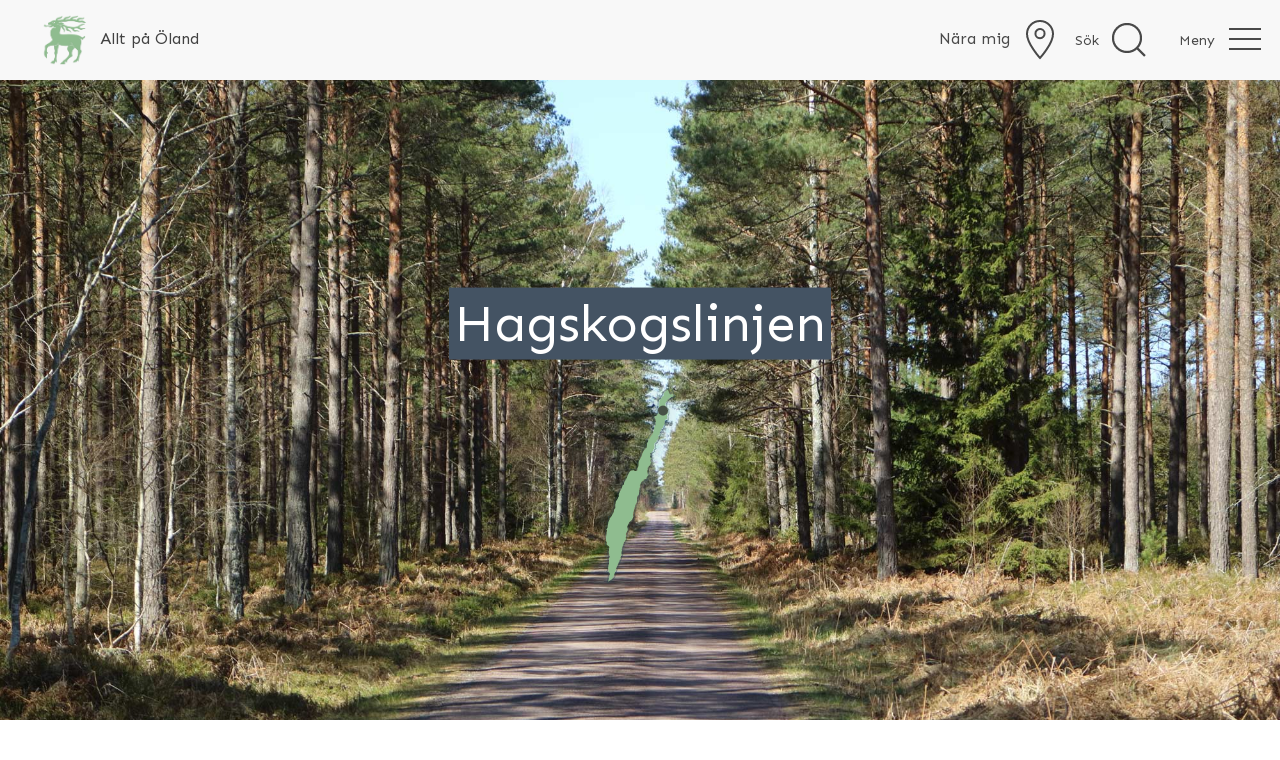

--- FILE ---
content_type: text/html; charset=utf-8
request_url: https://alltpaoland.se/platser/hagskogslinjen/
body_size: 25687
content:
<!doctype html><html class="no-js" lang="sv"><head><meta charset="utf-8"><meta http-equiv="x-ua-compatible" content="ie=edge"><title>Hagskogslinjen</title><meta name="description" content="Hagskogslinjen"><meta name="viewport" content="width=device-width, initial-scale=1"><link rel="apple-touch-icon" sizes="180x180" href="/apple-touch-icon.png"><link rel="icon" type="image/png" sizes="32x32" href="/favicon-32x32.png"><link rel="icon" type="image/png" sizes="16x16" href="/favicon-16x16.png"><link rel="manifest" href="/site.webmanifest"><link rel="mask-icon" href="/safari-pinned-tab.svg" color="#5bbad5"><meta name="msapplication-TileColor" content="#ff0000"><meta name="theme-color" content="#ffffff"><link rel="preconnect" href="https://fonts.gstatic.com"><link href="https://fonts.googleapis.com/css2?family=Sen:wght@400;700&display=swap" rel="stylesheet"><link media="print"onload="this.media='all'; this.onload = null" rel="stylesheet" href="https://unpkg.com/leaflet@1.4.0/dist/leaflet.css" integrity="sha512-puBpdR0798OZvTTbP4A8Ix/l+A4dHDD0DGqYW6RQ+9jxkRFclaxxQb/SJAWZfWAkuyeQUytO7+7N4QKrDh+drA==" crossorigin=""/><script src="https://unpkg.com/leaflet@1.4.0/dist/leaflet.js" integrity="sha512-QVftwZFqvtRNi0ZyCtsznlKSWOStnDORoefr1enyq5mVL4tmKB3S/EnC3rRJcxCPavG10IcrVGSmPh6Qw5lwrg==" crossorigin=""></script>
<script src="https://cdnjs.cloudflare.com/ajax/libs/leaflet.markercluster/1.4.1/leaflet.markercluster-src.js"></script><link media="print"onload="this.media='all'; this.onload = null" rel="stylesheet" href="https://cdnjs.cloudflare.com/ajax/libs/leaflet.markercluster/1.4.1/MarkerCluster.css" integrity="sha256-+bdWuWOXMFkX0v9Cvr3OWClPiYefDQz9GGZP/7xZxdc=" crossorigin="anonymous"><link rel='stylesheet' href='/site/templates/styles/css/style.css' type='text/css' media='all'><link rel='stylesheet' href='/site/templates/styles/css/plats.css' type='text/css' media='all'><link rel='stylesheet' href='/site/templates/styles/css/leaflet.fullscreen.css' type='text/css' media='all'><link rel='stylesheet' href='/site/templates/styles/css/L.Control.Locate.min.css' type='text/css' media='all'><link rel="stylesheet" type="text/css" href="/site/assets/aiom/css_b953a5bec32e9acdc8ca261674961389.css"><link media="print" onload="this.media='all'; this.onload = null" rel="stylesheet" href="/site/templates/styles/css/main.css?nc=1"><script type='text/javascript'>var _gaq=_gaq||[];_gaq.push(['_setAccount','UA-38481306-1']);_gaq.push(['_trackPageview']);(function(){var ga=document.createElement('script');ga.type='text/javascript';ga.async=!0;ga.src=('https:'==document.location.protocol?'https://':'http://')+'stats.g.doubleclick.net/dc.js';var s=document.getElementsByTagName('script')[0];s.parentNode.insertBefore(ga,s)})()</script>
<script async src="https://www.googletagmanager.com/gtag/js?id=G-8VMVET7FNS"></script><script>window.dataLayer=window.dataLayer||[];function gtag(){dataLayer.push(arguments)}
gtag('js',new Date());gtag('config','G-8VMVET7FNS')</script>
<script data-ad-client="ca-pub-3422388899515160" async src="https://pagead2.googlesyndication.com/pagead/js/adsbygoogle.js"></script></head><body><div><nav class="uk-navbar-container uk-navbar" uk-navbar=""><div class="uk-navbar-left"><a class="uk-margin-medium-left uk-margin-medium-right" href='/'><img alt="allt på öland hjort" style="width: 50px;height: auto;" src="/site/templates/styles/images/apo-favicon.png"><span class="uk-visible@s uk-h5 uk-margin-small-left">Allt på Öland</span></a></div><div class="uk-navbar-right uk-background-muted"><a href="/nara-mig/" class="uk-link-muted" uk-tooltip="title: Om du befinner dig på Öland"><span class="uk-visible@m uk-margin-small-right">Nära mig</span><span uk-icon="icon: location; ratio: 2" class="uk-icon"></span></a><a class="uk-navbar-toggle" href="#" uk-toggle="target: #searchModal"><span class="uk-visible@m uk-margin-small-right">Sök</span><span uk-icon="icon: search; ratio: 2" class="uk-icon"></span></a><a class="uk-navbar-toggle" href="#" uk-toggle="target: #navModal"><span class="uk-margin-small-right">Meny</span><span uk-icon="icon: menu; ratio: 2" class="uk-icon"></span></a></div></nav></div><div id="navModal" class="uk-modal uk-modal-full uk-background-default" uk-modal><div class="uk-modal-dialog"><button class="uk-modal-close-full uk-close-large uk-position-small uk-background-default" type="button" uk-close></button><div class="uk-padding-large uk-height-viewport uk-background-default uk-flex uk-flex-middle"><div class="uk-width-expand"><div class="uk-grid-collapse uk-child-width-1-2" uk-grid><div class="uk-text-right@l "><ul class="uk-nav uk-text-large"><li><a id="home" href="/">Allt på Öland</a></li><li><a id="nara-mig" href="/nara-mig/">Nära mig</a></li><li><a id="kategorier" href="/kategorier/">Kategorier</a></li><li class="uk-parent"><a id="platser" href="/platser/">Platser</a></li><li><a id="vaxter" href="/vaxter/">Växter</a></li><li><a id="sok" href="/sok/">Sök</a></li><li><a id="om-allt-pa-oland" href="/om-allt-pa-oland/">Om alltpaoland.se</a></li><li><a id="hitta-pa-karta" href="/hitta-pa-karta/">Hitta på karta</a></li><li><a id="artiklar" href="/artiklar/">Artiklar</a></li><li><a id="blogg" href="/blogg/">Blogg</a></li><li><a id="orkideer" href="/orkideer/">Orkidéer</a></li></ul></div></div></div></div></div></div><div id="searchModal" class="uk-modal uk-modal-full uk-background-default" uk-modal><div class="uk-modal-dialog"><button class="uk-modal-close-full uk-close-large uk-position-small uk-background-default" type="button" uk-close></button><div class="uk-padding-large uk-height-viewport uk-background-default uk-flex uk-flex-top"><div class="uk-width-expand"><div class="uk-grid-collapse uk-child-width-1-1 uk-child-width-1-2@l uk-flex-center" uk-grid><div><div id="autocompleteWrapper"><form action="/sok/" method="GET"><input type="text" class="uk-form-large uk-input" name='q' id='search_query' value='' autofocus placeholder="Sök">
<input type="hidden" name="typ" value="allt"><input type="hidden" name="socken" value="Alla"><input type="hidden" name="sort" value="map.lat"></form></div></div></div></div></div></div></div><div class='uk-position-relative uk-container-expand uk-height-viewport uk-background-fixed uk-background-cover' style='background-image: url(/site/assets/files/3168/hagskogslilnjen.jpg);background-position: center top ;'><div class='uk-light uk-position-center uk-padding uk-text-center'><h1 class='uk-padding-small uk-display-inline-block uk-margin-auto uk-background-primary uk-heading-small uk-text-center'>Hagskogslinjen</h1><div class='uk-position-relative feature-map place-map uk-margin-auto'><div class='place-point' style='left:31.597357890472px;top:10.567208023754px;'></div></div></div></div><div class='uk-container uk-container-small'><div class='uk-section'><div uk-slideshow class='uk-position-relative uk-visible-toggle uk-light uk-margin-medium-bottom'><ul class='uk-slideshow-items' uk-lightbox><li><a href='/site/assets/files/3168/hagskogslilnjen.jpg' data-caption='Foto: Stefan Svenaeus'><img loading='lazy' src='/site/assets/files/3168/hagskogslilnjen.jpg'>Foto: Stefan Svenaeus</a></li><li><a href='/site/assets/files/3168/img_0766-talltita.jpg' data-caption='Talltita Foto: Stefan Svenaeus'><img loading='lazy' src='/site/assets/files/3168/img_0766-talltita.jpg'>Talltita Foto: Stefan Svenaeus</a></li></ul><a class='uk-position-center-left uk-position-small uk-hidden-hover' href='#' uk-slidenav-previous uk-slideshow-item='previous'></a><a class='uk-position-center-right uk-position-small uk-hidden-hover' href='#' uk-slidenav-next uk-slideshow-item='next'></a><span class='uk-light uk-position-top-right uk-position-small uk-padding-small uk-background-secondary' style='pointer-events: none;' uk-icon='icon: expand'> </span></div></div><div class='uk-section uk-child-width-1-2@m' uk-grid><div><h4><strong>Fågellokal</strong></h4><p>Detta är en klassisk lokal för den på Öland ovanliga talltitan. Säkraste platsen är några hundra meter efter att du svängt av från vägen mellan Böda och Byrum. Här finns goda chanser på sjungande talltita från januari och framåt. Sommartid kan man höra nattskärrans surrande här.</p><div uk-lightbox class='uk-position-relative'><span class='uk-light uk-position-top-right uk-position-small uk-padding-small uk-background-primary' style='pointer-events: none;' uk-icon='icon: expand'></span><a href='/site/assets/files/3168/img_0766-talltita.jpg' data-caption='Talltita Foto: Stefan Svenaeus'><img src='/site/assets/files/3168/img_0766-talltita.jpg' alt='Talltita Foto: Stefan Svenaeus'></a></div><p><em>Detta är en säker plats att höra talltitan sjunga</em></p><p><em>Källa: Ölands Fågellokaler (Ölands Ornitologiska Förening)</em></p><p><iframe frameborder="0" height="600px" scrolling="no" src="https://www.google.com/maps/d/embed?mid=17joZfWeE6jQAWATRXeQXRXmr_TMIJgQv" width="100%"></iframe></p><p>&nbsp;</p></div><div><div class='uk-width-1-1 uk-background-muted uk-padding'><label class='uk-margin-small-bottom uk-display-inline-block' for='slider'>
Klicka och dra i reglaget för att se fler eller färre platser i närhetern av den aktuella platsen
<br>Avstånd: <span style='font-family: courier;' id='radius'>900 m</span>
Platser: <span style='font-family: courier;' id='numLayers'></span>.</label><input style='zoom: 1.5;' class='uk-width-1-1 uk-range' type='range' min='100' max='10000' step='100' value='900' id='slider'></div><div style='width: 100%;height: 529px;' id='map'></div><div class='uk-margin-top uk-tile uk-tile-muted uk-position-relative'><span style='zoom: 1.5;bottom: 20px;right: 20px;' class='heart uk-position-absolute'></span><p class='like-container'><span class='like-summary'><span class='like-counter' id='like-counter1'>0</span> gillar</span> - <a class='like-button' href='/platser/hagskogslinjen/' data-page='3168' data-field='likes' data-counter='like-counter1' data-ready='Klicka för att gilla' data-liked='Du gillar det här' data-already='Du har redan gillat det här' data-error='Fel'></a></p><div class='uk-text-small'><span class='uk-margin-small-right' uk-icon='icon:info;'></span>Gillamarkeringarna sparas endast på alltpaoland.se och delas eller syns inte på något socialt nätverk.</div></div><div class='uk-margin-top uk-tile uk-tile-muted'>Tillgänglighet: <strong class='uk-text-success'>Lättillgängligt</strong></div><div class='uk-margin-medium-top uk-flex uk-flex-row uk-flex-wrap'><div class='uk-margin-small-bottom uk-margin-small-right'><a href='/kategorier/fagellokaler/'><span style='padding: 15px;' class='uk-badge uk-padding-small'>Fågellokaler</span></a></div><div class='uk-margin-small-bottom uk-margin-small-right'><a href='/kategorier/ekopark-boda/'><span style='padding: 15px;' class='uk-badge uk-padding-small'>Ekopark Böda</span></a></div></div><div class='uk-margin-medium-top'><a target='_blank' href='https://maps.google.com/?saddr=Current+Location&daddr=57.257423,17.019299' class='uk-button uk-button-primary'> <span class='uk-margin-small-right' uk-icon='icon:location;'></span>Hitta hit</a></div></div></div><div class='uk-section' id='weather'></div><div class='uk-section' id='nearby'></div></div><script>var pageMarkers={"markers":[{"id":1009,"lat":"57.274139","lng":"17.051329"},{"id":1010,"lat":"56.686932","lng":"16.482685"},{"id":1011,"lat":"56.318043","lng":"16.493780"},{"id":1012,"lat":"57.330208","lng":"17.011946"},{"id":1013,"lat":"57.320923","lng":"16.999037"},{"id":1014,"lat":"56.196064","lng":"16.398516"},{"id":1015,"lat":"56.295048","lng":"16.484823"},{"id":1030,"lat":"57.366989","lng":"17.097095"},{"id":1031,"lat":"57.167671","lng":"16.994253"},{"id":1037,"lat":"56.196220","lng":"16.399105"},{"id":1040,"lat":"56.596615","lng":"16.410028"},{"id":1045,"lat":"57.308990","lng":"17.150291"},{"id":1046,"lat":"56.574486","lng":"16.403730"},{"id":1049,"lat":"56.195034","lng":"16.398338"},{"id":1051,"lat":"56.196415","lng":"16.398939"},{"id":1053,"lat":"56.216064","lng":"16.414625"},{"id":1054,"lat":"56.230618","lng":"16.426556"},{"id":1055,"lat":"57.344181","lng":"17.023375"},{"id":1056,"lat":"56.318726","lng":"16.412178"},{"id":1057,"lat":"56.233646","lng":"16.412373"},{"id":1059,"lat":"56.237846","lng":"16.453678"},{"id":1061,"lat":"56.255234","lng":"16.408340"},{"id":1062,"lat":"56.317299","lng":"16.531713"},{"id":1063,"lat":"56.322529","lng":"16.519135"},{"id":1064,"lat":"56.331848","lng":"16.544497"},{"id":1066,"lat":"56.530151","lng":"16.378160"},{"id":1067,"lat":"56.725426","lng":"16.510229"},{"id":1068,"lat":"56.548817","lng":"16.390318"},{"id":1069,"lat":"56.582336","lng":"16.457691"},{"id":1070,"lat":"56.521584","lng":"16.372818"},{"id":1071,"lat":"56.649399","lng":"16.462400"},{"id":1072,"lat":"56.745152","lng":"16.519342"},{"id":1073,"lat":"56.324093","lng":"16.539112"},{"id":1074,"lat":"56.198460","lng":"16.399776"},{"id":1075,"lat":"57.312614","lng":"17.111305"},{"id":1076,"lat":"56.655323","lng":"16.477051"},{"id":1078,"lat":"56.232563","lng":"16.417982"},{"id":1079,"lat":"56.878876","lng":"16.657627"},{"id":1080,"lat":"56.219917","lng":"16.408928"},{"id":1081,"lat":"56.223824","lng":"16.399496"},{"id":1084,"lat":"56.209930","lng":"16.405880"},{"id":1085,"lat":"56.197659","lng":"16.399445"},{"id":1088,"lat":"56.349003","lng":"16.450142"},{"id":1089,"lat":"56.391640","lng":"16.438555"},{"id":1091,"lat":"56.407677","lng":"16.438053"},{"id":1092,"lat":"56.513496","lng":"16.519411"},{"id":1093,"lat":"56.342567","lng":"16.407700"},{"id":1094,"lat":"56.362675","lng":"16.414440"},{"id":1095,"lat":"56.501301","lng":"16.622002"},{"id":1097,"lat":"56.428837","lng":"16.419020"},{"id":1098,"lat":"56.595226","lng":"16.439426"},{"id":1101,"lat":"56.518505","lng":"16.602732"},{"id":1102,"lat":"56.589466","lng":"16.559532"},{"id":1104,"lat":"56.249744","lng":"16.418852"},{"id":1105,"lat":"56.586342","lng":"16.551849"},{"id":1109,"lat":"56.819538","lng":"16.845070"},{"id":1110,"lat":"56.368382","lng":"16.567038"},{"id":1117,"lat":"56.617355","lng":"16.697361"},{"id":1118,"lat":"56.704197","lng":"16.736044"},{"id":1119,"lat":"56.688324","lng":"16.477665"},{"id":1121,"lat":"56.647816","lng":"16.462013"},{"id":1122,"lat":"56.580101","lng":"16.406322"},{"id":1123,"lat":"56.415096","lng":"16.405331"},{"id":1124,"lat":"56.378357","lng":"16.401724"},{"id":1125,"lat":"56.793201","lng":"16.563368"},{"id":1126,"lat":"56.617424","lng":"16.447456"},{"id":1128,"lat":"56.879227","lng":"16.645073"},{"id":1129,"lat":"56.883331","lng":"16.669849"},{"id":1130,"lat":"57.231174","lng":"16.960230"},{"id":1131,"lat":"57.237938","lng":"17.075161"},{"id":1132,"lat":"57.333679","lng":"17.102232"},{"id":1133,"lat":"57.323704","lng":"17.005079"},{"id":1134,"lat":"57.308857","lng":"17.113373"},{"id":1135,"lat":"57.283154","lng":"17.063343"},{"id":1136,"lat":"57.273430","lng":"17.055845"},{"id":1139,"lat":"57.181564","lng":"17.055267"},{"id":1140,"lat":"57.178295","lng":"17.037954"},{"id":1141,"lat":"57.173969","lng":"17.046967"},{"id":1144,"lat":"57.068783","lng":"16.853596"},{"id":1145,"lat":"57.017754","lng":"16.824450"},{"id":1146,"lat":"56.975376","lng":"16.771109"},{"id":1147,"lat":"56.950874","lng":"16.889452"},{"id":1148,"lat":"56.907906","lng":"16.727022"},{"id":1149,"lat":"56.886044","lng":"16.721350"},{"id":1150,"lat":"56.883602","lng":"16.720455"},{"id":1151,"lat":"56.881966","lng":"16.717274"},{"id":1152,"lat":"56.881096","lng":"16.714945"},{"id":1153,"lat":"56.880417","lng":"16.709536"},{"id":1154,"lat":"56.883202","lng":"16.682854"},{"id":1156,"lat":"56.886654","lng":"16.655483"},{"id":1157,"lat":"56.882996","lng":"16.656361"},{"id":1158,"lat":"56.880161","lng":"16.646923"},{"id":1159,"lat":"56.861450","lng":"16.857508"},{"id":1160,"lat":"56.795082","lng":"16.563969"},{"id":1161,"lat":"56.753841","lng":"16.527090"},{"id":1163,"lat":"56.664001","lng":"16.472069"},{"id":1164,"lat":"56.553612","lng":"16.642031"},{"id":1171,"lat":"57.343208","lng":"17.118549"},{"id":1172,"lat":"57.319572","lng":"17.029692"},{"id":1173,"lat":"57.310795","lng":"17.117502"},{"id":1174,"lat":"57.301682","lng":"17.090523"},{"id":1175,"lat":"57.246994","lng":"16.961262"},{"id":1176,"lat":"57.224949","lng":"16.954264"},{"id":1177,"lat":"57.187572","lng":"16.937639"},{"id":1178,"lat":"57.049335","lng":"16.844185"},{"id":1179,"lat":"57.090092","lng":"16.976946"},{"id":1180,"lat":"57.321671","lng":"16.997129"},{"id":1182,"lat":"57.351524","lng":"17.127739"},{"id":1183,"lat":"57.342297","lng":"17.118753"},{"id":1185,"lat":"56.234318","lng":"16.410007"},{"id":1186,"lat":"56.679600","lng":"16.525229"},{"id":1187,"lat":"56.878536","lng":"16.655579"},{"id":1188,"lat":"56.870754","lng":"16.643419"},{"id":1189,"lat":"56.877575","lng":"16.659281"},{"id":1190,"lat":"56.990616","lng":"16.781986"},{"id":1191,"lat":"56.877541","lng":"16.646580"},{"id":1192,"lat":"56.877151","lng":"16.645351"},{"id":1193,"lat":"57.146858","lng":"17.046938"},{"id":1194,"lat":"57.163071","lng":"17.011251"},{"id":1195,"lat":"56.680676","lng":"16.649618"},{"id":1196,"lat":"56.880322","lng":"16.652271"},{"id":1197,"lat":"57.124355","lng":"17.001175"},{"id":1198,"lat":"56.878868","lng":"16.661163"},{"id":1199,"lat":"57.067619","lng":"16.920406"},{"id":1200,"lat":"56.880013","lng":"16.655470"},{"id":1201,"lat":"57.072342","lng":"16.858704"},{"id":1202,"lat":"56.879982","lng":"16.658077"},{"id":1203,"lat":"56.867924","lng":"16.658262"},{"id":1204,"lat":"56.878036","lng":"16.646339"},{"id":1205,"lat":"57.085747","lng":"16.914185"},{"id":1206,"lat":"57.042942","lng":"16.910177"},{"id":1207,"lat":"56.994366","lng":"16.875759"},{"id":1209,"lat":"56.584846","lng":"16.580227"},{"id":1210,"lat":"56.587067","lng":"16.583490"},{"id":1212,"lat":"56.585304","lng":"16.579767"},{"id":1214,"lat":"56.593960","lng":"16.611429"},{"id":1215,"lat":"56.552479","lng":"16.639240"},{"id":1216,"lat":"56.594131","lng":"16.570862"},{"id":1217,"lat":"56.880756","lng":"16.682156"},{"id":1218,"lat":"56.471455","lng":"16.562033"},{"id":1219,"lat":"56.502167","lng":"16.425306"},{"id":1220,"lat":"56.388268","lng":"16.434809"},{"id":1221,"lat":"56.745247","lng":"16.642550"},{"id":1222,"lat":"56.607506","lng":"16.439814"},{"id":1223,"lat":"56.774651","lng":"16.624649"},{"id":1224,"lat":"56.766354","lng":"16.618490"},{"id":1225,"lat":"56.600559","lng":"16.637140"},{"id":1226,"lat":"56.490257","lng":"16.525457"},{"id":1227,"lat":"56.528080","lng":"16.519735"},{"id":1228,"lat":"56.391685","lng":"16.544577"},{"id":1229,"lat":"56.953270","lng":"16.849363"},{"id":1230,"lat":"56.968639","lng":"16.848890"},{"id":1231,"lat":"56.793987","lng":"16.568550"},{"id":1232,"lat":"56.749554","lng":"16.604561"},{"id":1233,"lat":"56.576756","lng":"16.465899"},{"id":1234,"lat":"56.391083","lng":"16.483114"},{"id":1235,"lat":"56.392273","lng":"16.459337"},{"id":1236,"lat":"56.473545","lng":"16.492693"},{"id":1237,"lat":"56.436638","lng":"16.485254"},{"id":1238,"lat":"56.437927","lng":"16.474701"},{"id":1239,"lat":"56.446381","lng":"16.565453"},{"id":1240,"lat":"56.351810","lng":"16.466810"},{"id":1241,"lat":"56.576553","lng":"16.473768"},{"id":1242,"lat":"56.555717","lng":"16.501385"},{"id":1244,"lat":"56.355202","lng":"16.505890"},{"id":1245,"lat":"56.620197","lng":"16.635000"},{"id":1246,"lat":"56.623367","lng":"16.556910"},{"id":1248,"lat":"56.782135","lng":"16.600208"},{"id":1249,"lat":"56.910065","lng":"16.742643"},{"id":1250,"lat":"56.842113","lng":"16.685247"},{"id":1251,"lat":"56.905502","lng":"16.764769"},{"id":1252,"lat":"56.918739","lng":"16.851866"},{"id":1253,"lat":"57.210972","lng":"16.990231"},{"id":1254,"lat":"56.819111","lng":"16.840834"},{"id":1255,"lat":"56.820156","lng":"16.838753"},{"id":1256,"lat":"56.502403","lng":"16.620478"},{"id":1258,"lat":"56.667606","lng":"16.599741"},{"id":1259,"lat":"57.366962","lng":"17.095709"},{"id":1261,"lat":"57.238708","lng":"17.070568"},{"id":1262,"lat":"57.165272","lng":"17.038124"},{"id":1263,"lat":"56.212536","lng":"16.419258"},{"id":1264,"lat":"56.557972","lng":"16.445801"},{"id":1265,"lat":"56.739868","lng":"16.710808"},{"id":1266,"lat":"56.865383","lng":"16.634531"},{"id":1267,"lat":"57.248592","lng":"17.006187"},{"id":1268,"lat":"57.021023","lng":"16.901730"},{"id":1271,"lat":"57.249489","lng":"16.985748"},{"id":1272,"lat":"57.281361","lng":"16.978430"},{"id":1273,"lat":"57.273514","lng":"17.014500"},{"id":1274,"lat":"57.350796","lng":"17.071257"},{"id":1275,"lat":"57.274124","lng":"16.957617"},{"id":1276,"lat":"57.326591","lng":"17.074381"},{"id":1277,"lat":"57.202969","lng":"16.913115"},{"id":1278,"lat":"57.095917","lng":"16.884052"},{"id":1279,"lat":"57.101017","lng":"16.887918"},{"id":1280,"lat":"57.110012","lng":"16.897017"},{"id":1282,"lat":"57.111362","lng":"16.986343"},{"id":1301,"lat":"56.801937","lng":"16.589201"},{"id":1302,"lat":"56.782894","lng":"16.739861"},{"id":1305,"lat":"56.425262","lng":"16.383383"},{"id":1347,"lat":"56.786484","lng":"16.645168"},{"id":1348,"lat":"56.651592","lng":"16.517782"},{"id":1349,"lat":"56.652210","lng":"16.518066"},{"id":1351,"lat":"56.619144","lng":"16.698549"},{"id":1352,"lat":"56.620697","lng":"16.701674"},{"id":1354,"lat":"56.531502","lng":"16.528791"},{"id":1355,"lat":"56.739456","lng":"16.710566"},{"id":1363,"lat":"56.877213","lng":"16.703947"},{"id":1364,"lat":"56.865028","lng":"16.763647"},{"id":1372,"lat":"57.109173","lng":"16.995140"},{"id":1373,"lat":"57.012562","lng":"16.867002"},{"id":1374,"lat":"57.012047","lng":"16.865711"},{"id":1375,"lat":"56.837582","lng":"16.741997"},{"id":1376,"lat":"56.793518","lng":"16.738028"},{"id":1377,"lat":"56.719273","lng":"16.710257"},{"id":1379,"lat":"57.119656","lng":"16.961195"},{"id":1380,"lat":"56.582317","lng":"16.458899"},{"id":1381,"lat":"56.517918","lng":"16.440533"},{"id":1382,"lat":"56.543209","lng":"16.443676"},{"id":1383,"lat":"56.449383","lng":"16.567535"},{"id":1385,"lat":"56.560139","lng":"16.424204"},{"id":1386,"lat":"56.523415","lng":"16.605837"},{"id":1387,"lat":"56.534130","lng":"16.603279"},{"id":1388,"lat":"56.544498","lng":"16.607195"},{"id":1389,"lat":"56.352093","lng":"16.534342"},{"id":1390,"lat":"56.238335","lng":"16.448872"},{"id":1391,"lat":"56.541328","lng":"16.443720"},{"id":1392,"lat":"56.343441","lng":"16.530823"},{"id":1393,"lat":"56.717960","lng":"16.534407"},{"id":1394,"lat":"56.739128","lng":"16.724525"},{"id":1395,"lat":"56.580921","lng":"16.459028"},{"id":1396,"lat":"56.239731","lng":"16.408724"},{"id":1397,"lat":"56.537563","lng":"16.581936"},{"id":1399,"lat":"56.648869","lng":"16.467527"},{"id":1400,"lat":"56.320404","lng":"16.406256"},{"id":1402,"lat":"56.536087","lng":"16.444984"},{"id":1403,"lat":"56.616405","lng":"16.487968"},{"id":1404,"lat":"56.701614","lng":"16.523697"},{"id":1405,"lat":"56.725792","lng":"16.537710"},{"id":1406,"lat":"56.794403","lng":"16.585835"},{"id":1407,"lat":"56.789265","lng":"16.582207"},{"id":1408,"lat":"56.924934","lng":"16.761587"},{"id":1409,"lat":"57.107796","lng":"16.945559"},{"id":1410,"lat":"56.601631","lng":"16.639683"},{"id":1411,"lat":"56.544033","lng":"16.606707"},{"id":1412,"lat":"56.720100","lng":"16.710970"},{"id":1413,"lat":"56.610195","lng":"16.558540"},{"id":1414,"lat":"56.605640","lng":"16.559479"},{"id":1415,"lat":"56.936893","lng":"16.866022"},{"id":1418,"lat":"56.747307","lng":"16.605288"},{"id":1419,"lat":"56.528217","lng":"16.440500"},{"id":1420,"lat":"56.534035","lng":"16.443563"},{"id":1421,"lat":"56.678509","lng":"16.529230"},{"id":1422,"lat":"56.809856","lng":"16.743610"},{"id":1423,"lat":"56.718540","lng":"16.709333"},{"id":1424,"lat":"56.710861","lng":"16.705364"},{"id":1425,"lat":"56.653893","lng":"16.578119"},{"id":1426,"lat":"57.293438","lng":"16.963881"},{"id":1427,"lat":"57.275402","lng":"16.957861"},{"id":1428,"lat":"57.267570","lng":"16.955683"},{"id":1429,"lat":"56.880955","lng":"16.716055"},{"id":1430,"lat":"56.876621","lng":"16.721306"},{"id":1432,"lat":"56.653221","lng":"16.554243"},{"id":1435,"lat":"56.610008","lng":"16.524097"},{"id":1436,"lat":"56.609100","lng":"16.474771"},{"id":1437,"lat":"56.619213","lng":"16.498062"},{"id":1438,"lat":"56.569923","lng":"16.417950"},{"id":1441,"lat":"56.879448","lng":"16.653898"},{"id":1442,"lat":"56.867897","lng":"16.727432"},{"id":1443,"lat":"57.147705","lng":"17.012383"},{"id":1444,"lat":"57.236439","lng":"17.056675"},{"id":1445,"lat":"56.447617","lng":"16.567213"},{"id":1446,"lat":"56.439491","lng":"16.564854"},{"id":1447,"lat":"56.437714","lng":"16.563309"},{"id":1449,"lat":"56.598866","lng":"16.468857"},{"id":1451,"lat":"56.527508","lng":"16.442108"},{"id":1452,"lat":"56.728252","lng":"16.719995"},{"id":1453,"lat":"56.631775","lng":"16.707436"},{"id":1454,"lat":"56.600864","lng":"16.640450"},{"id":1455,"lat":"56.719311","lng":"16.709810"},{"id":1456,"lat":"56.559166","lng":"16.599283"},{"id":1457,"lat":"56.459267","lng":"16.428478"},{"id":1458,"lat":"57.258739","lng":"17.044346"},{"id":1459,"lat":"56.355698","lng":"16.410641"},{"id":1460,"lat":"56.870651","lng":"16.658510"},{"id":1461,"lat":"56.481506","lng":"16.575354"},{"id":1462,"lat":"56.870228","lng":"16.652100"},{"id":1463,"lat":"56.785103","lng":"16.577862"},{"id":1464,"lat":"57.056671","lng":"16.883078"},{"id":1465,"lat":"56.880657","lng":"16.719841"},{"id":1466,"lat":"56.879669","lng":"16.716496"},{"id":1467,"lat":"56.872360","lng":"16.672338"},{"id":1468,"lat":"56.800610","lng":"16.588675"},{"id":1469,"lat":"56.527878","lng":"16.375158"},{"id":1470,"lat":"56.795506","lng":"16.621475"},{"id":1471,"lat":"57.246120","lng":"17.058851"},{"id":1472,"lat":"56.883183","lng":"16.655916"},{"id":1473,"lat":"56.884167","lng":"16.723564"},{"id":1474,"lat":"56.878422","lng":"16.712576"},{"id":1476,"lat":"56.633736","lng":"16.656502"},{"id":1477,"lat":"56.484344","lng":"16.531015"},{"id":1478,"lat":"56.493107","lng":"16.579134"},{"id":1479,"lat":"56.492481","lng":"16.578571"},{"id":1480,"lat":"56.495537","lng":"16.580978"},{"id":1481,"lat":"56.374958","lng":"16.539562"},{"id":1482,"lat":"56.878742","lng":"16.648211"},{"id":1483,"lat":"56.574570","lng":"16.410389"},{"id":1484,"lat":"56.342049","lng":"16.406258"},{"id":1485,"lat":"56.646675","lng":"16.464439"},{"id":1486,"lat":"56.971317","lng":"16.773754"},{"id":1487,"lat":"57.355228","lng":"17.057972"},{"id":1488,"lat":"56.917816","lng":"16.748779"},{"id":1489,"lat":"56.584480","lng":"16.461485"},{"id":1490,"lat":"56.877323","lng":"16.644819"},{"id":1491,"lat":"56.844292","lng":"16.795177"},{"id":1493,"lat":"57.124409","lng":"16.949499"},{"id":1494,"lat":"56.286152","lng":"16.408304"},{"id":1495,"lat":"56.676991","lng":"16.521978"},{"id":1496,"lat":"56.956516","lng":"16.887432"},{"id":1497,"lat":"57.175892","lng":"16.990217"},{"id":1498,"lat":"56.363598","lng":"16.535845"},{"id":1499,"lat":"56.538406","lng":"16.446444"},{"id":1500,"lat":"56.755920","lng":"16.529236"},{"id":1501,"lat":"56.269001","lng":"16.404232"},{"id":1502,"lat":"56.941479","lng":"16.773891"},{"id":1503,"lat":"57.100075","lng":"16.894670"},{"id":1504,"lat":"56.996902","lng":"16.794704"},{"id":1505,"lat":"57.221008","lng":"16.961325"},{"id":1506,"lat":"56.866062","lng":"16.649628"},{"id":1507,"lat":"57.070683","lng":"16.865395"},{"id":1508,"lat":"57.133224","lng":"16.920017"},{"id":1509,"lat":"56.754158","lng":"16.675076"},{"id":1510,"lat":"56.471699","lng":"16.573717"},{"id":1511,"lat":"56.538971","lng":"16.572289"},{"id":1513,"lat":"56.878979","lng":"16.659960"},{"id":1514,"lat":"56.828503","lng":"16.664822"},{"id":1515,"lat":"57.130398","lng":"16.953794"},{"id":1516,"lat":"57.037724","lng":"16.953501"},{"id":1517,"lat":"57.061394","lng":"16.918423"},{"id":1520,"lat":"56.686314","lng":"16.691853"},{"id":1522,"lat":"56.286507","lng":"16.489538"},{"id":1523,"lat":"56.315044","lng":"16.501104"},{"id":1524,"lat":"56.336597","lng":"16.511581"},{"id":1525,"lat":"56.373013","lng":"16.530390"},{"id":1526,"lat":"56.413944","lng":"16.544313"},{"id":1527,"lat":"56.459251","lng":"16.431873"},{"id":1528,"lat":"56.597424","lng":"16.463749"},{"id":1529,"lat":"56.649445","lng":"16.465038"},{"id":1530,"lat":"56.634640","lng":"16.656626"},{"id":1532,"lat":"56.645317","lng":"16.515289"},{"id":1533,"lat":"56.457535","lng":"16.430565"},{"id":1534,"lat":"56.275131","lng":"16.498684"},{"id":1535,"lat":"56.469246","lng":"16.575405"},{"id":1536,"lat":"56.527996","lng":"16.520336"},{"id":1539,"lat":"57.027416","lng":"16.861946"},{"id":1541,"lat":"57.023079","lng":"16.863310"},{"id":1546,"lat":"56.634556","lng":"16.508371"},{"id":1548,"lat":"56.780197","lng":"16.740633"},{"id":1549,"lat":"56.956226","lng":"16.888182"},{"id":1550,"lat":"56.266823","lng":"16.398653"},{"id":1551,"lat":"57.071674","lng":"16.853640"},{"id":1552,"lat":"56.650166","lng":"16.463236"},{"id":1553,"lat":"56.579884","lng":"16.429028"},{"id":1554,"lat":"56.988968","lng":"16.883389"},{"id":1555,"lat":"56.539341","lng":"16.439447"},{"id":1556,"lat":"56.258904","lng":"16.413792"},{"id":1557,"lat":"56.270741","lng":"16.400316"},{"id":1558,"lat":"56.267052","lng":"16.398825"},{"id":1559,"lat":"56.345253","lng":"16.408173"},{"id":1560,"lat":"56.341469","lng":"16.407700"},{"id":1561,"lat":"56.640823","lng":"16.510809"},{"id":1563,"lat":"56.635918","lng":"16.517090"},{"id":1564,"lat":"56.608818","lng":"16.524378"},{"id":1565,"lat":"56.650574","lng":"16.501501"},{"id":1566,"lat":"56.649109","lng":"16.465189"},{"id":1567,"lat":"56.527763","lng":"16.375704"},{"id":1568,"lat":"56.599068","lng":"16.470089"},{"id":1569,"lat":"56.610222","lng":"16.472218"},{"id":1570,"lat":"56.633953","lng":"16.493235"},{"id":1571,"lat":"56.626141","lng":"16.508116"},{"id":1573,"lat":"56.585159","lng":"16.582386"},{"id":1575,"lat":"56.663349","lng":"16.474051"},{"id":1576,"lat":"56.407055","lng":"16.432346"},{"id":1577,"lat":"56.699181","lng":"16.699524"},{"id":1582,"lat":"56.745266","lng":"16.690708"},{"id":1583,"lat":"56.819061","lng":"16.696014"},{"id":1584,"lat":"56.781509","lng":"16.697281"},{"id":1585,"lat":"56.885674","lng":"16.725098"},{"id":1586,"lat":"56.882198","lng":"16.656235"},{"id":1587,"lat":"56.878960","lng":"16.655977"},{"id":1588,"lat":"56.878582","lng":"16.720430"},{"id":1589,"lat":"56.878059","lng":"16.718716"},{"id":1590,"lat":"56.827694","lng":"16.674707"},{"id":1591,"lat":"56.827675","lng":"16.674212"},{"id":1592,"lat":"56.756336","lng":"16.526318"},{"id":1593,"lat":"56.880447","lng":"16.712454"},{"id":1594,"lat":"56.871647","lng":"16.666191"},{"id":1595,"lat":"56.395687","lng":"16.402935"},{"id":1596,"lat":"56.528210","lng":"16.504221"},{"id":1597,"lat":"56.483322","lng":"16.373344"},{"id":1599,"lat":"56.609676","lng":"16.509207"},{"id":1600,"lat":"56.545494","lng":"16.631384"},{"id":1601,"lat":"56.304607","lng":"16.398844"},{"id":1602,"lat":"56.328495","lng":"16.416126"},{"id":1603,"lat":"56.375546","lng":"16.441172"},{"id":1604,"lat":"56.687389","lng":"16.625580"},{"id":1605,"lat":"56.798317","lng":"16.657967"},{"id":1613,"lat":"56.614635","lng":"16.564161"},{"id":1615,"lat":"56.678783","lng":"16.528072"},{"id":1616,"lat":"56.526806","lng":"16.375753"},{"id":1617,"lat":"56.527149","lng":"16.374718"},{"id":1618,"lat":"56.529179","lng":"16.374557"},{"id":1619,"lat":"56.517365","lng":"16.397688"},{"id":1620,"lat":"56.519604","lng":"16.398621"},{"id":1621,"lat":"56.646908","lng":"16.672485"},{"id":1622,"lat":"56.695717","lng":"16.679482"},{"id":1626,"lat":"57.117897","lng":"16.966496"},{"id":1627,"lat":"56.874672","lng":"16.673992"},{"id":1628,"lat":"57.113167","lng":"16.909092"},{"id":1629,"lat":"57.095333","lng":"16.882261"},{"id":1630,"lat":"57.071487","lng":"16.856123"},{"id":1631,"lat":"56.947811","lng":"16.784010"},{"id":1632,"lat":"56.880230","lng":"16.656237"},{"id":1633,"lat":"56.844803","lng":"16.793922"},{"id":1634,"lat":"56.905598","lng":"16.732494"},{"id":1635,"lat":"56.441029","lng":"16.471645"},{"id":1637,"lat":"56.406525","lng":"16.542156"},{"id":1638,"lat":"56.400787","lng":"16.540108"},{"id":1639,"lat":"56.397526","lng":"16.538942"},{"id":1641,"lat":"56.449146","lng":"16.588306"},{"id":1642,"lat":"56.535297","lng":"16.444448"},{"id":1643,"lat":"56.527767","lng":"16.375648"},{"id":1645,"lat":"56.882133","lng":"16.656355"},{"id":1646,"lat":"57.165565","lng":"16.997398"},{"id":1647,"lat":"57.170460","lng":"16.919605"},{"id":1648,"lat":"56.775009","lng":"16.583740"},{"id":1649,"lat":"57.167267","lng":"16.992893"},{"id":1651,"lat":"56.283974","lng":"16.408112"},{"id":1652,"lat":"56.356537","lng":"16.421560"},{"id":1653,"lat":"56.309544","lng":"16.508179"},{"id":1654,"lat":"56.361347","lng":"16.536417"},{"id":1655,"lat":"56.514446","lng":"16.600876"},{"id":1656,"lat":"56.577156","lng":"16.460079"},{"id":1657,"lat":"56.633217","lng":"16.515192"},{"id":1658,"lat":"57.067348","lng":"16.931114"},{"id":1660,"lat":"56.873638","lng":"16.821335"},{"id":1661,"lat":"57.121380","lng":"16.966150"},{"id":1662,"lat":"56.647438","lng":"16.679283"},{"id":1663,"lat":"56.766102","lng":"16.596165"},{"id":1664,"lat":"56.607491","lng":"16.645250"},{"id":1665,"lat":"56.654030","lng":"16.517542"},{"id":1666,"lat":"57.032074","lng":"16.905649"},{"id":1667,"lat":"56.719303","lng":"16.666410"},{"id":1668,"lat":"56.585579","lng":"16.652361"},{"id":1669,"lat":"57.118355","lng":"16.935780"},{"id":1670,"lat":"56.812160","lng":"16.587523"},{"id":1672,"lat":"56.718857","lng":"16.533718"},{"id":1673,"lat":"56.458591","lng":"16.429487"},{"id":1674,"lat":"56.918224","lng":"16.838068"},{"id":1675,"lat":"57.175983","lng":"16.940783"},{"id":1676,"lat":"56.600689","lng":"16.636877"},{"id":1677,"lat":"56.580402","lng":"16.640982"},{"id":1678,"lat":"56.580711","lng":"16.641079"},{"id":1680,"lat":"57.164455","lng":"17.016645"},{"id":1682,"lat":"56.476845","lng":"16.456957"},{"id":1686,"lat":"56.876759","lng":"16.708544"},{"id":1687,"lat":"56.450150","lng":"16.567986"},{"id":1688,"lat":"56.828400","lng":"16.675800"},{"id":1691,"lat":"56.204678","lng":"16.403200"},{"id":1692,"lat":"56.881527","lng":"16.651428"},{"id":1693,"lat":"56.351692","lng":"16.466539"},{"id":1694,"lat":"56.540787","lng":"16.634762"},{"id":1695,"lat":"56.205498","lng":"16.409311"},{"id":1696,"lat":"56.479671","lng":"16.453117"},{"id":1697,"lat":"56.548054","lng":"16.610443"},{"id":1698,"lat":"56.609558","lng":"16.559290"},{"id":1699,"lat":"56.870808","lng":"16.820589"},{"id":1700,"lat":"56.557697","lng":"16.644901"},{"id":1701,"lat":"56.535606","lng":"16.451529"},{"id":1702,"lat":"56.476749","lng":"16.443413"},{"id":1703,"lat":"56.685997","lng":"16.692133"},{"id":1704,"lat":"56.775150","lng":"16.624578"},{"id":1705,"lat":"56.801838","lng":"16.769297"},{"id":1706,"lat":"56.775272","lng":"16.741287"},{"id":1707,"lat":"56.795540","lng":"16.784597"},{"id":1708,"lat":"56.792648","lng":"16.738146"},{"id":1710,"lat":"56.266972","lng":"16.396713"},{"id":1711,"lat":"56.815357","lng":"16.704592"},{"id":1712,"lat":"56.815552","lng":"16.706329"},{"id":1714,"lat":"56.868797","lng":"16.664162"},{"id":1715,"lat":"56.883533","lng":"16.647158"},{"id":1716,"lat":"56.879593","lng":"16.721140"},{"id":1717,"lat":"57.240356","lng":"17.075027"},{"id":1718,"lat":"57.327000","lng":"17.007772"},{"id":1719,"lat":"57.071827","lng":"16.855848"},{"id":1720,"lat":"56.756779","lng":"16.527761"},{"id":1721,"lat":"56.957779","lng":"16.887955"},{"id":1724,"lat":"56.527443","lng":"16.375191"},{"id":1725,"lat":"56.881508","lng":"16.652191"},{"id":1726,"lat":"56.880821","lng":"16.653896"},{"id":1727,"lat":"57.348755","lng":"17.087084"},{"id":1728,"lat":"56.652973","lng":"16.471926"},{"id":1730,"lat":"56.620098","lng":"16.702200"},{"id":1731,"lat":"56.317055","lng":"16.530764"},{"id":1732,"lat":"56.283745","lng":"16.406668"},{"id":1733,"lat":"56.956085","lng":"16.888004"},{"id":1734,"lat":"57.327984","lng":"17.005980"},{"id":1735,"lat":"57.240543","lng":"17.075848"},{"id":1736,"lat":"56.956596","lng":"16.888680"},{"id":1737,"lat":"57.109196","lng":"16.996214"},{"id":1738,"lat":"57.348244","lng":"17.091206"},{"id":1739,"lat":"57.071327","lng":"16.854948"},{"id":1740,"lat":"56.756268","lng":"16.526072"},{"id":1742,"lat":"56.529095","lng":"16.372732"},{"id":1743,"lat":"56.265518","lng":"16.396681"},{"id":1745,"lat":"56.716400","lng":"16.533539"},{"id":1746,"lat":"56.616524","lng":"16.487577"},{"id":1747,"lat":"56.616589","lng":"16.488146"},{"id":1748,"lat":"56.504208","lng":"16.432587"},{"id":1749,"lat":"56.606876","lng":"16.557980"},{"id":1750,"lat":"56.738350","lng":"16.551350"},{"id":1796,"lat":"56.617729","lng":"16.514551"},{"id":1797,"lat":"56.617031","lng":"16.509153"},{"id":1798,"lat":"56.638016","lng":"16.599791"},{"id":1799,"lat":"56.649921","lng":"16.462772"},{"id":1800,"lat":"56.620232","lng":"16.702026"},{"id":1801,"lat":"56.356663","lng":"16.408056"},{"id":1802,"lat":"56.691216","lng":"16.599554"},{"id":1803,"lat":"56.678070","lng":"16.611881"},{"id":1804,"lat":"56.972088","lng":"16.816738"},{"id":1805,"lat":"56.666695","lng":"16.603834"},{"id":1806,"lat":"56.667919","lng":"16.601345"},{"id":1807,"lat":"56.692741","lng":"16.537960"},{"id":1808,"lat":"57.250191","lng":"16.794165"},{"id":1809,"lat":"56.656570","lng":"16.578096"},{"id":1810,"lat":"56.868008","lng":"16.658262"},{"id":1811,"lat":"56.248470","lng":"16.469746"},{"id":1812,"lat":"56.589954","lng":"16.603117"},{"id":1813,"lat":"56.624699","lng":"16.509357"},{"id":1814,"lat":"56.678776","lng":"16.550707"},{"id":1815,"lat":"56.618790","lng":"16.645077"},{"id":1816,"lat":"56.253204","lng":"16.471327"},{"id":1817,"lat":"56.628883","lng":"16.514553"},{"id":1818,"lat":"56.250534","lng":"16.484917"},{"id":1819,"lat":"56.647682","lng":"16.461786"},{"id":1820,"lat":"56.249435","lng":"16.469929"},{"id":1821,"lat":"56.637894","lng":"16.543797"},{"id":1822,"lat":"57.270069","lng":"17.025951"},{"id":1823,"lat":"57.241066","lng":"17.068123"},{"id":1824,"lat":"57.239029","lng":"17.070242"},{"id":1825,"lat":"57.365952","lng":"17.074596"},{"id":1826,"lat":"57.034870","lng":"16.885448"},{"id":1827,"lat":"56.750504","lng":"16.658314"},{"id":1828,"lat":"56.487213","lng":"16.524517"},{"id":1829,"lat":"56.511753","lng":"16.441015"},{"id":1830,"lat":"56.572315","lng":"16.442516"},{"id":1831,"lat":"57.239708","lng":"17.076534"},{"id":1832,"lat":"57.327705","lng":"17.005938"},{"id":1833,"lat":"56.634285","lng":"16.475533"},{"id":1834,"lat":"56.624245","lng":"16.499765"},{"id":1893,"lat":"56.878628","lng":"16.693073"},{"id":1895,"lat":"57.354626","lng":"17.124371"},{"id":1896,"lat":"57.260143","lng":"17.030457"},{"id":1897,"lat":"57.313889","lng":"17.049126"},{"id":1898,"lat":"57.338409","lng":"17.015350"},{"id":1899,"lat":"57.342789","lng":"17.021080"},{"id":1900,"lat":"57.328667","lng":"17.007549"},{"id":1901,"lat":"57.355492","lng":"17.123243"},{"id":1902,"lat":"57.357059","lng":"17.117632"},{"id":1906,"lat":"57.247334","lng":"17.003550"},{"id":1907,"lat":"57.253349","lng":"17.017239"},{"id":1908,"lat":"57.318539","lng":"17.019377"},{"id":1910,"lat":"56.712086","lng":"16.502684"},{"id":1911,"lat":"57.314152","lng":"16.996038"},{"id":1912,"lat":"57.174133","lng":"17.037571"},{"id":1913,"lat":"56.958290","lng":"16.803165"},{"id":1914,"lat":"57.004234","lng":"16.837917"},{"id":1915,"lat":"57.125469","lng":"16.949684"},{"id":1916,"lat":"57.126778","lng":"16.955654"},{"id":1917,"lat":"57.171162","lng":"17.042881"},{"id":1918,"lat":"57.242023","lng":"17.009249"},{"id":1919,"lat":"57.280914","lng":"16.978037"},{"id":1921,"lat":"57.012486","lng":"16.868555"},{"id":1923,"lat":"56.794361","lng":"16.569246"},{"id":1924,"lat":"57.245415","lng":"17.058287"},{"id":1925,"lat":"57.245441","lng":"17.058084"},{"id":1926,"lat":"57.243713","lng":"17.055948"},{"id":1927,"lat":"57.244495","lng":"17.059603"},{"id":1928,"lat":"57.260494","lng":"17.032095"},{"id":1929,"lat":"57.239780","lng":"17.073900"},{"id":1930,"lat":"56.581081","lng":"16.461416"},{"id":1931,"lat":"56.492645","lng":"16.511589"},{"id":1932,"lat":"57.338352","lng":"17.014652"},{"id":1933,"lat":"56.581547","lng":"16.406403"},{"id":1934,"lat":"56.499535","lng":"16.543621"},{"id":1935,"lat":"56.511986","lng":"16.531078"},{"id":1936,"lat":"56.514343","lng":"16.524721"},{"id":1938,"lat":"56.488663","lng":"16.533390"},{"id":1939,"lat":"56.510414","lng":"16.516251"},{"id":1940,"lat":"56.499722","lng":"16.514454"},{"id":1943,"lat":"56.516834","lng":"16.553925"},{"id":1944,"lat":"56.521072","lng":"16.556650"},{"id":1945,"lat":"56.523872","lng":"16.555620"},{"id":1946,"lat":"56.769016","lng":"16.598228"},{"id":1947,"lat":"56.712624","lng":"16.531216"},{"id":1948,"lat":"56.832256","lng":"16.614435"},{"id":1949,"lat":"56.840858","lng":"16.725864"},{"id":1950,"lat":"56.863628","lng":"16.687668"},{"id":1952,"lat":"56.867184","lng":"16.637299"},{"id":1953,"lat":"56.977432","lng":"16.898281"},{"id":1954,"lat":"56.902634","lng":"16.746367"},{"id":1955,"lat":"57.247860","lng":"17.002632"},{"id":1957,"lat":"56.876244","lng":"16.724072"},{"id":1958,"lat":"56.872910","lng":"16.768326"},{"id":1959,"lat":"56.769810","lng":"16.602268"},{"id":1960,"lat":"56.438416","lng":"16.503660"},{"id":1961,"lat":"56.445740","lng":"16.508022"},{"id":1962,"lat":"56.444481","lng":"16.469177"},{"id":1971,"lat":"56.480865","lng":"16.425297"},{"id":1972,"lat":"56.480167","lng":"16.394516"},{"id":1973,"lat":"56.482819","lng":"16.378241"},{"id":1974,"lat":"56.495876","lng":"16.421488"},{"id":1975,"lat":"56.621033","lng":"16.549633"},{"id":1976,"lat":"56.617374","lng":"16.519121"},{"id":1977,"lat":"57.356598","lng":"17.117716"},{"id":1983,"lat":"56.428043","lng":"16.436100"},{"id":1984,"lat":"56.707409","lng":"16.601196"},{"id":1985,"lat":"56.602966","lng":"16.574480"},{"id":2008,"lat":"56.595535","lng":"16.470284"},{"id":2009,"lat":"56.788849","lng":"16.637932"},{"id":2010,"lat":"56.814194","lng":"16.685974"},{"id":2012,"lat":"56.320564","lng":"16.491590"},{"id":2013,"lat":"56.666763","lng":"16.611431"},{"id":2014,"lat":"56.332523","lng":"16.479811"},{"id":2022,"lat":"56.616444","lng":"16.490185"},{"id":2023,"lat":"56.608784","lng":"16.479595"},{"id":2026,"lat":"57.214912","lng":"17.076698"},{"id":2028,"lat":"56.698208","lng":"16.628126"},{"id":2029,"lat":"56.699261","lng":"16.626999"},{"id":2033,"lat":"56.669273","lng":"16.599180"},{"id":2051,"lat":"57.175430","lng":"17.068266"},{"id":2052,"lat":"57.073708","lng":"16.921200"},{"id":2054,"lat":"57.002460","lng":"16.796911"},{"id":2055,"lat":"57.049480","lng":"16.941450"},{"id":2056,"lat":"57.135258","lng":"16.903320"},{"id":2057,"lat":"56.800125","lng":"16.786163"},{"id":2058,"lat":"56.778538","lng":"16.616131"},{"id":2060,"lat":"56.767078","lng":"16.551371"},{"id":2061,"lat":"56.760033","lng":"16.616238"},{"id":2062,"lat":"56.712910","lng":"16.614008"},{"id":2063,"lat":"56.686504","lng":"16.723398"},{"id":2065,"lat":"56.620113","lng":"16.648382"},{"id":2068,"lat":"56.471745","lng":"16.562172"},{"id":2069,"lat":"56.843098","lng":"16.643103"},{"id":2070,"lat":"56.874187","lng":"16.636065"},{"id":2071,"lat":"56.553169","lng":"16.638962"},{"id":2072,"lat":"56.665714","lng":"16.483887"},{"id":2074,"lat":"56.658451","lng":"16.714300"},{"id":2075,"lat":"56.631321","lng":"16.580338"},{"id":2077,"lat":"56.573002","lng":"16.528841"},{"id":2078,"lat":"56.581722","lng":"16.530546"},{"id":2079,"lat":"56.588795","lng":"16.532831"},{"id":2080,"lat":"57.203991","lng":"16.918673"},{"id":2081,"lat":"56.721859","lng":"16.578087"},{"id":2087,"lat":"56.649544","lng":"16.462645"},{"id":2088,"lat":"56.841503","lng":"16.790731"},{"id":2090,"lat":"57.325272","lng":"17.008051"},{"id":2091,"lat":"57.318043","lng":"17.015699"},{"id":2094,"lat":"56.625778","lng":"16.511600"},{"id":2095,"lat":"56.514660","lng":"16.436928"},{"id":2096,"lat":"56.257671","lng":"16.413591"},{"id":2097,"lat":"56.406925","lng":"16.430887"},{"id":2101,"lat":"56.756821","lng":"16.526932"},{"id":2102,"lat":"57.017765","lng":"16.903084"},{"id":2103,"lat":"56.882771","lng":"16.713484"},{"id":2104,"lat":"56.686684","lng":"16.738590"},{"id":2105,"lat":"56.877190","lng":"16.659088"},{"id":2106,"lat":"56.878124","lng":"16.715292"},{"id":2107,"lat":"57.308880","lng":"17.149504"},{"id":2108,"lat":"56.837185","lng":"16.610315"},{"id":2109,"lat":"56.757469","lng":"16.526566"},{"id":2110,"lat":"56.654240","lng":"16.471441"},{"id":2113,"lat":"56.259686","lng":"16.404289"},{"id":2114,"lat":"57.267693","lng":"16.954325"},{"id":2115,"lat":"57.054264","lng":"16.835878"},{"id":2116,"lat":"56.979057","lng":"16.771763"},{"id":2117,"lat":"56.796574","lng":"16.559332"},{"id":2118,"lat":"56.372517","lng":"16.403570"},{"id":2119,"lat":"56.280693","lng":"16.503714"},{"id":2120,"lat":"56.553776","lng":"16.642673"},{"id":2121,"lat":"56.818916","lng":"16.846350"},{"id":2122,"lat":"57.042336","lng":"16.952522"},{"id":2123,"lat":"57.159817","lng":"17.047279"},{"id":2124,"lat":"56.548702","lng":"16.464533"},{"id":2125,"lat":"56.555862","lng":"16.514235"},{"id":2128,"lat":"57.334415","lng":"17.098047"},{"id":2129,"lat":"56.521641","lng":"16.375740"},{"id":2130,"lat":"57.334751","lng":"17.096247"},{"id":2140,"lat":"56.604454","lng":"16.701082"},{"id":2141,"lat":"56.568035","lng":"16.661900"},{"id":2142,"lat":"56.443233","lng":"16.465338"},{"id":2149,"lat":"56.518738","lng":"16.603319"},{"id":2150,"lat":"56.619209","lng":"16.497566"},{"id":2152,"lat":"56.515289","lng":"16.602259"},{"id":2153,"lat":"56.409924","lng":"16.477943"},{"id":2154,"lat":"56.416946","lng":"16.404902"},{"id":2155,"lat":"56.286423","lng":"16.408710"},{"id":2156,"lat":"57.040554","lng":"16.825214"},{"id":2157,"lat":"56.592407","lng":"16.606882"},{"id":2158,"lat":"56.575027","lng":"16.602880"},{"id":2159,"lat":"56.651154","lng":"16.516609"},{"id":2160,"lat":"56.330296","lng":"16.524281"},{"id":2161,"lat":"56.782856","lng":"16.696791"},{"id":2162,"lat":"56.456406","lng":"16.429363"},{"id":2164,"lat":"56.576141","lng":"16.602720"},{"id":2165,"lat":"56.576702","lng":"16.581144"},{"id":2166,"lat":"56.525845","lng":"16.388046"},{"id":2167,"lat":"56.443787","lng":"16.565742"},{"id":2168,"lat":"56.354366","lng":"16.408379"},{"id":2169,"lat":"56.354149","lng":"16.410324"},{"id":2170,"lat":"56.522221","lng":"16.440205"},{"id":2171,"lat":"56.667580","lng":"16.598803"},{"id":2172,"lat":"56.473808","lng":"16.574900"},{"id":2173,"lat":"56.443359","lng":"16.423601"},{"id":2174,"lat":"56.526390","lng":"16.377731"},{"id":2175,"lat":"56.624840","lng":"16.507727"},{"id":2176,"lat":"56.629353","lng":"16.512344"},{"id":2177,"lat":"56.281742","lng":"16.397799"},{"id":2178,"lat":"56.270115","lng":"16.396919"},{"id":2181,"lat":"56.632454","lng":"16.578548"},{"id":2182,"lat":"56.626053","lng":"16.508339"},{"id":2183,"lat":"56.361301","lng":"16.413902"},{"id":2184,"lat":"56.359707","lng":"16.415331"},{"id":2185,"lat":"56.402489","lng":"16.436798"},{"id":2186,"lat":"56.671432","lng":"16.434362"},{"id":2187,"lat":"56.550343","lng":"16.416962"},{"id":2188,"lat":"56.550591","lng":"16.390976"},{"id":2189,"lat":"56.543037","lng":"16.568708"},{"id":2190,"lat":"56.784168","lng":"16.578806"},{"id":2198,"lat":"56.636803","lng":"16.555040"},{"id":2199,"lat":"56.464737","lng":"16.444132"},{"id":2200,"lat":"56.464794","lng":"16.462811"},{"id":2202,"lat":"56.617527","lng":"16.492186"},{"id":2203,"lat":"56.636520","lng":"16.569031"},{"id":2204,"lat":"56.599899","lng":"16.559574"},{"id":2205,"lat":"56.607285","lng":"16.573603"},{"id":2206,"lat":"56.507561","lng":"16.579182"},{"id":2207,"lat":"56.471161","lng":"16.374624"},{"id":2208,"lat":"56.471298","lng":"16.372662"},{"id":2210,"lat":"57.353497","lng":"17.100065"},{"id":2211,"lat":"56.687916","lng":"16.614799"},{"id":2212,"lat":"56.554062","lng":"16.496161"},{"id":2213,"lat":"57.284348","lng":"17.085989"},{"id":2214,"lat":"56.333115","lng":"16.420500"},{"id":2215,"lat":"56.867523","lng":"16.638897"},{"id":2216,"lat":"57.111912","lng":"16.896860"},{"id":2217,"lat":"57.110935","lng":"16.896776"},{"id":2218,"lat":"56.504868","lng":"16.426950"},{"id":2219,"lat":"56.618671","lng":"16.493994"},{"id":2222,"lat":"56.214767","lng":"16.415539"},{"id":2224,"lat":"56.226955","lng":"16.441599"},{"id":2225,"lat":"56.586872","lng":"16.412197"},{"id":2226,"lat":"56.218189","lng":"16.410877"},{"id":2229,"lat":"56.511734","lng":"16.441015"},{"id":2230,"lat":"56.230701","lng":"16.426220"},{"id":2231,"lat":"56.493988","lng":"16.579126"},{"id":2232,"lat":"56.595161","lng":"16.419312"},{"id":2233,"lat":"57.111553","lng":"16.986082"},{"id":2234,"lat":"56.990231","lng":"16.782406"},{"id":2236,"lat":"57.193501","lng":"16.950377"},{"id":2237,"lat":"57.196873","lng":"16.941536"},{"id":2238,"lat":"57.198151","lng":"16.939739"},{"id":2240,"lat":"57.365707","lng":"17.066248"},{"id":2241,"lat":"56.952168","lng":"16.854134"},{"id":2242,"lat":"56.874607","lng":"16.717346"},{"id":2243,"lat":"56.413498","lng":"16.552658"},{"id":2244,"lat":"56.432693","lng":"16.560373"},{"id":2245,"lat":"56.455360","lng":"16.570135"},{"id":2248,"lat":"56.517502","lng":"16.397608"},{"id":2249,"lat":"56.534939","lng":"16.513992"},{"id":2250,"lat":"56.837547","lng":"16.777803"},{"id":2251,"lat":"56.967999","lng":"16.854702"},{"id":2252,"lat":"56.502228","lng":"16.537354"},{"id":2253,"lat":"56.542118","lng":"16.440113"},{"id":2254,"lat":"56.988083","lng":"16.922911"},{"id":2255,"lat":"56.402046","lng":"16.481483"},{"id":2256,"lat":"56.609005","lng":"16.580700"},{"id":2257,"lat":"56.345531","lng":"16.412519"},{"id":2258,"lat":"57.360626","lng":"17.060198"},{"id":2259,"lat":"57.315323","lng":"17.128691"},{"id":2260,"lat":"56.987267","lng":"16.779327"},{"id":2261,"lat":"57.126381","lng":"17.022474"},{"id":2262,"lat":"57.328205","lng":"17.050798"},{"id":2263,"lat":"56.695889","lng":"16.593836"},{"id":2264,"lat":"56.415440","lng":"16.547615"},{"id":2265,"lat":"56.424400","lng":"16.580919"},{"id":2266,"lat":"56.520790","lng":"16.553667"},{"id":2267,"lat":"57.048141","lng":"16.845449"},{"id":2270,"lat":"57.180080","lng":"16.938295"},{"id":2271,"lat":"57.001244","lng":"16.908106"},{"id":2272,"lat":"57.217510","lng":"17.075647"},{"id":2273,"lat":"57.177059","lng":"16.933512"},{"id":2274,"lat":"56.645245","lng":"16.670589"},{"id":2275,"lat":"56.582905","lng":"16.578129"},{"id":2276,"lat":"56.426807","lng":"16.497492"},{"id":2277,"lat":"57.246849","lng":"17.074488"},{"id":2278,"lat":"56.368523","lng":"16.487669"},{"id":2279,"lat":"57.025757","lng":"16.861971"},{"id":2280,"lat":"56.590775","lng":"16.632137"},{"id":2282,"lat":"56.700645","lng":"16.699018"},{"id":2284,"lat":"57.247856","lng":"17.002731"},{"id":2285,"lat":"56.573864","lng":"16.556267"},{"id":2286,"lat":"56.650352","lng":"16.465450"},{"id":2287,"lat":"56.341221","lng":"16.407814"},{"id":2288,"lat":"57.205566","lng":"17.046164"},{"id":2289,"lat":"57.187233","lng":"17.046486"},{"id":2291,"lat":"56.643883","lng":"16.484144"},{"id":2294,"lat":"56.699718","lng":"16.699644"},{"id":2295,"lat":"57.164890","lng":"17.014681"},{"id":2296,"lat":"56.679604","lng":"16.525349"},{"id":2297,"lat":"56.633602","lng":"16.514090"},{"id":2298,"lat":"56.674999","lng":"16.523251"},{"id":2299,"lat":"56.678871","lng":"16.529282"},{"id":2300,"lat":"56.631859","lng":"16.654909"},{"id":2301,"lat":"56.667446","lng":"16.682413"},{"id":2324,"lat":"56.595676","lng":"16.469576"},{"id":2325,"lat":"56.443146","lng":"16.465261"},{"id":2326,"lat":"56.671219","lng":"16.598621"},{"id":2327,"lat":"56.743893","lng":"16.513252"},{"id":2329,"lat":"56.743774","lng":"16.516460"},{"id":2330,"lat":"56.676765","lng":"16.524754"},{"id":2331,"lat":"56.647305","lng":"16.680922"},{"id":2332,"lat":"56.655159","lng":"16.680696"},{"id":2333,"lat":"56.679993","lng":"16.683315"},{"id":2334,"lat":"56.688618","lng":"16.655376"},{"id":2335,"lat":"56.717594","lng":"16.704012"},{"id":2336,"lat":"56.717136","lng":"16.705051"},{"id":2337,"lat":"56.770123","lng":"16.739189"},{"id":2338,"lat":"56.792305","lng":"16.738590"},{"id":2339,"lat":"56.842793","lng":"16.768522"},{"id":2340,"lat":"56.852768","lng":"16.726240"},{"id":2341,"lat":"56.600445","lng":"16.633253"},{"id":2342,"lat":"56.876190","lng":"16.633146"},{"id":2343,"lat":"56.870808","lng":"16.648853"},{"id":2344,"lat":"56.869987","lng":"16.643414"},{"id":2345,"lat":"56.560287","lng":"16.424814"},{"id":2346,"lat":"56.341557","lng":"16.409569"},{"id":2347,"lat":"56.341339","lng":"16.407267"},{"id":2348,"lat":"56.870289","lng":"16.646891"},{"id":2349,"lat":"56.870789","lng":"16.647341"},{"id":2350,"lat":"56.603764","lng":"16.699526"},{"id":2352,"lat":"57.053455","lng":"16.878868"},{"id":2353,"lat":"56.989330","lng":"16.815098"},{"id":2354,"lat":"57.132477","lng":"16.968744"},{"id":2355,"lat":"56.710155","lng":"16.642265"},{"id":2356,"lat":"56.589500","lng":"16.672972"},{"id":2357,"lat":"56.320423","lng":"16.492407"},{"id":2358,"lat":"57.116550","lng":"16.996597"},{"id":2359,"lat":"57.115597","lng":"17.004364"},{"id":2360,"lat":"57.110050","lng":"17.005909"},{"id":2361,"lat":"57.094727","lng":"16.915937"},{"id":2362,"lat":"57.116543","lng":"16.964497"},{"id":2363,"lat":"57.121262","lng":"16.954096"},{"id":2364,"lat":"57.119106","lng":"16.958862"},{"id":2365,"lat":"56.688381","lng":"16.656654"},{"id":2366,"lat":"56.710178","lng":"16.585167"},{"id":2367,"lat":"56.663391","lng":"16.716230"},{"id":2368,"lat":"57.073479","lng":"16.892683"},{"id":2369,"lat":"57.073944","lng":"16.935572"},{"id":2370,"lat":"56.615406","lng":"16.572624"},{"id":2371,"lat":"56.662586","lng":"16.708406"},{"id":2373,"lat":"56.407070","lng":"16.432432"},{"id":2374,"lat":"56.588230","lng":"16.428144"},{"id":2375,"lat":"56.266579","lng":"16.470411"},{"id":2376,"lat":"56.238270","lng":"16.451475"},{"id":2377,"lat":"56.635883","lng":"16.536427"},{"id":2378,"lat":"56.341129","lng":"16.405201"},{"id":2379,"lat":"56.695133","lng":"16.682177"},{"id":2380,"lat":"56.542587","lng":"16.586691"},{"id":2381,"lat":"56.272236","lng":"16.402306"},{"id":2382,"lat":"56.863277","lng":"16.652760"},{"id":2383,"lat":"56.319359","lng":"16.406643"},{"id":2384,"lat":"56.663097","lng":"16.514336"},{"id":2385,"lat":"56.577400","lng":"16.458267"},{"id":2386,"lat":"56.742039","lng":"16.629271"},{"id":2387,"lat":"56.372063","lng":"16.535389"},{"id":2388,"lat":"56.372440","lng":"16.535225"},{"id":2389,"lat":"56.276394","lng":"16.481892"},{"id":2390,"lat":"56.648777","lng":"16.467857"},{"id":2392,"lat":"57.059532","lng":"16.880157"},{"id":2393,"lat":"57.058281","lng":"16.881475"},{"id":2394,"lat":"57.058079","lng":"16.880812"},{"id":2395,"lat":"57.058197","lng":"16.881632"},{"id":2396,"lat":"56.577991","lng":"16.459099"},{"id":2397,"lat":"56.235497","lng":"16.403185"},{"id":2398,"lat":"56.284863","lng":"16.501612"},{"id":2399,"lat":"56.350407","lng":"16.413265"},{"id":2400,"lat":"56.352184","lng":"16.413361"},{"id":2401,"lat":"56.352463","lng":"16.413855"},{"id":2402,"lat":"56.318447","lng":"16.412270"},{"id":2403,"lat":"56.793633","lng":"16.737774"},{"id":2404,"lat":"57.067638","lng":"16.850508"},{"id":2405,"lat":"57.069302","lng":"16.927288"},{"id":2406,"lat":"57.164894","lng":"17.016300"},{"id":2407,"lat":"56.818779","lng":"16.695965"},{"id":2408,"lat":"56.899223","lng":"16.865061"},{"id":2409,"lat":"56.296177","lng":"16.508263"},{"id":2410,"lat":"56.298225","lng":"16.497534"},{"id":2411,"lat":"56.774551","lng":"16.571123"},{"id":2413,"lat":"56.573528","lng":"16.420395"},{"id":2414,"lat":"56.894375","lng":"16.870148"},{"id":2415,"lat":"56.871536","lng":"16.798113"},{"id":2416,"lat":"56.264454","lng":"16.401403"},{"id":2417,"lat":"56.260853","lng":"16.411140"},{"id":2418,"lat":"57.068520","lng":"16.931946"},{"id":2419,"lat":"56.793800","lng":"16.736921"},{"id":2420,"lat":"56.896152","lng":"16.820044"},{"id":2421,"lat":"56.320583","lng":"16.403507"},{"id":2422,"lat":"57.012554","lng":"16.866798"},{"id":2423,"lat":"56.265991","lng":"16.402155"},{"id":2424,"lat":"56.371788","lng":"16.535364"},{"id":2425,"lat":"56.526138","lng":"16.373041"},{"id":2426,"lat":"56.525841","lng":"16.387747"},{"id":2427,"lat":"56.678848","lng":"16.528219"},{"id":2428,"lat":"56.916046","lng":"16.818712"},{"id":2429,"lat":"57.057789","lng":"16.972178"},{"id":2430,"lat":"57.063072","lng":"16.942007"},{"id":2431,"lat":"56.719955","lng":"16.710690"},{"id":2432,"lat":"57.161377","lng":"17.016508"},{"id":2433,"lat":"56.217148","lng":"16.423912"},{"id":2434,"lat":"56.545982","lng":"16.454554"},{"id":2435,"lat":"57.164459","lng":"17.016167"},{"id":2436,"lat":"57.164051","lng":"17.018538"},{"id":2437,"lat":"56.635426","lng":"16.516472"},{"id":2438,"lat":"57.076195","lng":"16.945248"},{"id":2439,"lat":"56.782616","lng":"16.696554"},{"id":2440,"lat":"56.266235","lng":"16.409096"},{"id":2441,"lat":"56.284458","lng":"16.407080"},{"id":2442,"lat":"56.267616","lng":"16.414471"},{"id":2443,"lat":"56.238361","lng":"16.448879"},{"id":2445,"lat":"56.254051","lng":"16.411360"},{"id":2448,"lat":"56.649639","lng":"16.475422"},{"id":2449,"lat":"56.638004","lng":"16.516150"},{"id":2450,"lat":"56.640999","lng":"16.665836"},{"id":2451,"lat":"56.631039","lng":"16.703056"},{"id":2452,"lat":"56.266048","lng":"16.401897"},{"id":2453,"lat":"56.268112","lng":"16.398485"},{"id":2454,"lat":"56.272434","lng":"16.496569"},{"id":2455,"lat":"56.283993","lng":"16.408195"},{"id":2456,"lat":"56.309586","lng":"16.507973"},{"id":2457,"lat":"56.315155","lng":"16.513424"},{"id":2458,"lat":"56.280445","lng":"16.486221"},{"id":2459,"lat":"56.354893","lng":"16.408539"},{"id":2460,"lat":"56.335663","lng":"16.410673"},{"id":2461,"lat":"56.357292","lng":"16.421745"},{"id":2462,"lat":"56.356525","lng":"16.421654"},{"id":2463,"lat":"56.361385","lng":"16.536356"},{"id":2464,"lat":"56.370476","lng":"16.537670"},{"id":2465,"lat":"56.394905","lng":"16.437044"},{"id":2466,"lat":"56.415386","lng":"16.540434"},{"id":2467,"lat":"56.351776","lng":"16.466753"},{"id":2468,"lat":"56.620327","lng":"16.702204"},{"id":2469,"lat":"56.449402","lng":"16.567560"},{"id":2470,"lat":"56.458569","lng":"16.429363"},{"id":2471,"lat":"56.460648","lng":"16.430164"},{"id":2472,"lat":"56.527733","lng":"16.375731"},{"id":2474,"lat":"56.541531","lng":"16.597910"},{"id":2475,"lat":"56.332787","lng":"16.525366"},{"id":2476,"lat":"56.408138","lng":"16.432249"},{"id":2477,"lat":"56.415119","lng":"16.435049"},{"id":2478,"lat":"56.545887","lng":"16.636194"},{"id":2479,"lat":"57.255299","lng":"16.952951"},{"id":2480,"lat":"56.473343","lng":"16.429689"},{"id":2481,"lat":"56.499092","lng":"16.514860"},{"id":2484,"lat":"56.519146","lng":"16.398100"},{"id":2485,"lat":"56.514462","lng":"16.600971"},{"id":2486,"lat":"56.526897","lng":"16.375849"},{"id":2487,"lat":"56.526882","lng":"16.376160"},{"id":2488,"lat":"56.554192","lng":"16.444674"},{"id":2489,"lat":"56.577156","lng":"16.460197"},{"id":2490,"lat":"56.583290","lng":"16.462070"},{"id":2491,"lat":"56.576488","lng":"16.460478"},{"id":2493,"lat":"57.255543","lng":"17.024084"},{"id":2494,"lat":"57.246918","lng":"16.958015"},{"id":2495,"lat":"57.245113","lng":"17.058887"},{"id":2496,"lat":"57.244469","lng":"17.059586"},{"id":2498,"lat":"57.215290","lng":"16.943060"},{"id":2499,"lat":"57.163250","lng":"17.017286"},{"id":2500,"lat":"57.148048","lng":"17.012819"},{"id":2501,"lat":"57.121330","lng":"16.966202"},{"id":2502,"lat":"56.657188","lng":"16.552380"},{"id":2503,"lat":"56.877117","lng":"16.863646"},{"id":2504,"lat":"57.117355","lng":"16.953682"},{"id":2505,"lat":"57.116924","lng":"16.953806"},{"id":2506,"lat":"57.110828","lng":"16.986437"},{"id":2507,"lat":"57.067448","lng":"16.909178"},{"id":2508,"lat":"57.241600","lng":"16.991060"},{"id":2509,"lat":"57.321590","lng":"17.041164"},{"id":2510,"lat":"57.332203","lng":"17.037216"},{"id":2514,"lat":"56.745678","lng":"16.690514"},{"id":2515,"lat":"57.078548","lng":"16.907532"},{"id":2516,"lat":"57.067284","lng":"16.931108"},{"id":2519,"lat":"56.739506","lng":"16.712158"},{"id":2520,"lat":"57.056484","lng":"16.882717"},{"id":2521,"lat":"56.648422","lng":"16.467150"},{"id":2522,"lat":"57.013737","lng":"16.865330"},{"id":2523,"lat":"57.004505","lng":"16.879072"},{"id":2525,"lat":"56.591564","lng":"16.465464"},{"id":2526,"lat":"56.580727","lng":"16.641010"},{"id":2527,"lat":"56.580711","lng":"16.642094"},{"id":2528,"lat":"56.947655","lng":"16.784130"},{"id":2529,"lat":"57.056480","lng":"16.883547"},{"id":2530,"lat":"57.058369","lng":"16.886162"},{"id":2531,"lat":"57.056328","lng":"16.882835"},{"id":2532,"lat":"56.696136","lng":"16.676176"},{"id":2533,"lat":"56.878086","lng":"16.718468"},{"id":2534,"lat":"56.878021","lng":"16.718752"},{"id":2535,"lat":"56.796490","lng":"16.573473"},{"id":2536,"lat":"56.795528","lng":"16.572636"},{"id":2537,"lat":"56.766750","lng":"16.597328"},{"id":2538,"lat":"56.766495","lng":"16.597799"},{"id":2539,"lat":"56.766575","lng":"16.598045"},{"id":2540,"lat":"56.766121","lng":"16.597807"},{"id":2541,"lat":"56.765701","lng":"16.598148"},{"id":2542,"lat":"56.579193","lng":"16.458933"},{"id":2543,"lat":"56.650253","lng":"16.463503"},{"id":2547,"lat":"56.653152","lng":"16.559290"},{"id":2548,"lat":"56.880226","lng":"16.656279"},{"id":2549,"lat":"56.635529","lng":"16.498306"},{"id":2550,"lat":"56.624763","lng":"16.500795"},{"id":2551,"lat":"56.618607","lng":"16.606539"},{"id":2552,"lat":"56.739246","lng":"16.724524"},{"id":2553,"lat":"56.719299","lng":"16.536951"},{"id":2554,"lat":"56.718834","lng":"16.533680"},{"id":2555,"lat":"56.595383","lng":"16.472589"},{"id":2558,"lat":"56.407917","lng":"16.432356"},{"id":2559,"lat":"56.726898","lng":"16.518713"},{"id":2560,"lat":"57.118870","lng":"16.963230"},{"id":2561,"lat":"56.661777","lng":"16.589781"},{"id":2562,"lat":"56.792625","lng":"16.738375"},{"id":2563,"lat":"57.260853","lng":"17.033182"},{"id":2564,"lat":"57.265285","lng":"17.029577"},{"id":2565,"lat":"56.720352","lng":"16.744383"},{"id":2574,"lat":"56.759209","lng":"16.688196"},{"id":2575,"lat":"56.726692","lng":"16.727915"},{"id":2576,"lat":"56.702946","lng":"16.529013"},{"id":2577,"lat":"57.301418","lng":"16.976410"},{"id":2579,"lat":"56.255596","lng":"16.420481"},{"id":2580,"lat":"57.342869","lng":"17.118734"},{"id":2581,"lat":"56.633224","lng":"16.515345"},{"id":2582,"lat":"56.485958","lng":"16.525328"},{"id":2583,"lat":"56.758282","lng":"16.764479"},{"id":2584,"lat":"56.710789","lng":"16.641268"},{"id":2585,"lat":"56.686565","lng":"16.601303"},{"id":2586,"lat":"56.685341","lng":"16.605810"},{"id":2587,"lat":"56.659275","lng":"16.681952"},{"id":2588,"lat":"56.647434","lng":"16.675224"},{"id":2589,"lat":"56.639374","lng":"16.663284"},{"id":2591,"lat":"56.649734","lng":"16.461142"},{"id":2592,"lat":"56.482159","lng":"16.538294"},{"id":2593,"lat":"56.635860","lng":"16.516863"},{"id":2594,"lat":"56.828537","lng":"16.664658"},{"id":2595,"lat":"56.867184","lng":"16.637754"},{"id":2596,"lat":"56.654652","lng":"16.536030"},{"id":2597,"lat":"56.961514","lng":"16.898106"},{"id":2598,"lat":"57.298008","lng":"16.970703"},{"id":2599,"lat":"57.164318","lng":"17.016176"},{"id":2600,"lat":"57.320179","lng":"16.996580"},{"id":2601,"lat":"56.422180","lng":"16.453997"},{"id":2602,"lat":"56.678810","lng":"16.580189"},{"id":2603,"lat":"56.679333","lng":"16.580688"},{"id":2604,"lat":"56.665173","lng":"16.510603"},{"id":2605,"lat":"56.652988","lng":"16.503971"},{"id":2606,"lat":"56.525318","lng":"16.388905"},{"id":2607,"lat":"56.528732","lng":"16.606432"},{"id":2608,"lat":"56.601261","lng":"16.629997"},{"id":2609,"lat":"56.637794","lng":"16.582726"},{"id":2610,"lat":"56.673866","lng":"16.636711"},{"id":2611,"lat":"56.609875","lng":"16.431597"},{"id":2612,"lat":"56.252235","lng":"16.470570"},{"id":2613,"lat":"56.844810","lng":"16.793886"},{"id":2614,"lat":"56.249477","lng":"16.464231"},{"id":2620,"lat":"56.234959","lng":"16.411238"},{"id":2621,"lat":"56.234543","lng":"16.410641"},{"id":2622,"lat":"56.652115","lng":"16.517941"},{"id":2638,"lat":"56.565720","lng":"16.657007"},{"id":2639,"lat":"56.611343","lng":"16.480251"},{"id":2640,"lat":"56.445061","lng":"16.566481"},{"id":2641,"lat":"56.354446","lng":"16.417946"},{"id":2642,"lat":"56.688663","lng":"16.656942"},{"id":2645,"lat":"56.215099","lng":"16.415136"},{"id":2646,"lat":"56.229568","lng":"16.450575"},{"id":2647,"lat":"56.222496","lng":"16.408548"},{"id":2648,"lat":"56.416088","lng":"16.543947"},{"id":2649,"lat":"56.233784","lng":"16.412783"},{"id":2652,"lat":"56.225777","lng":"16.451336"},{"id":2656,"lat":"56.786781","lng":"16.578854"},{"id":2657,"lat":"57.300453","lng":"16.974705"},{"id":2658,"lat":"57.291977","lng":"16.962597"},{"id":2659,"lat":"57.292629","lng":"16.961386"},{"id":2660,"lat":"56.247505","lng":"16.468994"},{"id":2661,"lat":"56.279682","lng":"16.489832"},{"id":2667,"lat":"56.368977","lng":"16.537466"},{"id":2668,"lat":"56.392185","lng":"16.546158"},{"id":2669,"lat":"56.438461","lng":"16.563187"},{"id":2670,"lat":"56.461830","lng":"16.573044"},{"id":2671,"lat":"56.507454","lng":"16.591969"},{"id":2672,"lat":"56.617432","lng":"16.646503"},{"id":2673,"lat":"56.791485","lng":"16.736629"},{"id":2674,"lat":"56.237698","lng":"16.449009"},{"id":2675,"lat":"56.199554","lng":"16.400705"},{"id":2676,"lat":"56.205017","lng":"16.403978"},{"id":2677,"lat":"56.233902","lng":"16.416653"},{"id":2678,"lat":"56.766109","lng":"16.596186"},{"id":2679,"lat":"56.727261","lng":"16.718414"},{"id":2680,"lat":"56.880589","lng":"16.731358"},{"id":2681,"lat":"56.891796","lng":"16.798332"},{"id":2682,"lat":"56.842728","lng":"16.792379"},{"id":2684,"lat":"56.611542","lng":"16.547348"},{"id":2687,"lat":"56.526611","lng":"16.527599"},{"id":2688,"lat":"56.309181","lng":"16.507233"},{"id":2689,"lat":"56.225967","lng":"16.428120"},{"id":2690,"lat":"56.816444","lng":"16.752132"},{"id":2691,"lat":"56.845772","lng":"16.801167"},{"id":2692,"lat":"56.822906","lng":"16.767385"},{"id":2693,"lat":"57.205372","lng":"16.961454"},{"id":2696,"lat":"56.684910","lng":"16.520947"},{"id":2698,"lat":"57.202721","lng":"16.990803"},{"id":2699,"lat":"57.166344","lng":"17.002165"},{"id":2700,"lat":"57.165028","lng":"17.015057"},{"id":2702,"lat":"56.727390","lng":"16.658466"},{"id":2703,"lat":"56.641804","lng":"16.666664"},{"id":2705,"lat":"56.549160","lng":"16.624689"},{"id":2706,"lat":"56.548634","lng":"16.627296"},{"id":2707,"lat":"56.205051","lng":"16.400202"},{"id":2708,"lat":"56.817528","lng":"16.841501"},{"id":2728,"lat":"56.874184","lng":"16.822386"},{"id":2729,"lat":"56.962063","lng":"16.763910"},{"id":2730,"lat":"57.030800","lng":"16.898493"},{"id":2732,"lat":"56.696461","lng":"16.696404"},{"id":2734,"lat":"56.298985","lng":"16.409285"},{"id":2735,"lat":"56.263702","lng":"16.408817"},{"id":2736,"lat":"56.238155","lng":"16.453896"},{"id":2746,"lat":"56.954365","lng":"16.760798"},{"id":2748,"lat":"56.836864","lng":"16.619686"},{"id":2749,"lat":"56.929398","lng":"16.787846"},{"id":2750,"lat":"56.781231","lng":"16.635839"},{"id":2751,"lat":"56.196499","lng":"16.398573"},{"id":2752,"lat":"56.322437","lng":"16.520329"},{"id":2759,"lat":"56.558212","lng":"16.446474"},{"id":2760,"lat":"56.527847","lng":"16.532606"},{"id":2762,"lat":"56.608540","lng":"16.524162"},{"id":2772,"lat":"56.558990","lng":"16.446379"},{"id":2773,"lat":"56.559689","lng":"16.446808"},{"id":2777,"lat":"56.527740","lng":"16.520279"},{"id":2778,"lat":"56.232613","lng":"16.417711"},{"id":2779,"lat":"56.564491","lng":"16.454296"},{"id":2782,"lat":"56.514416","lng":"16.601597"},{"id":2783,"lat":"56.594803","lng":"16.635256"},{"id":2784,"lat":"56.550991","lng":"16.615152"},{"id":2785,"lat":"56.573433","lng":"16.617655"},{"id":2786,"lat":"56.593414","lng":"16.634359"},{"id":2788,"lat":"56.507374","lng":"16.436724"},{"id":2789,"lat":"56.485626","lng":"16.575626"},{"id":2791,"lat":"56.708260","lng":"16.528536"},{"id":2792,"lat":"56.682529","lng":"16.689966"},{"id":2793,"lat":"56.541454","lng":"16.443090"},{"id":2794,"lat":"57.164379","lng":"17.013699"},{"id":2796,"lat":"57.236542","lng":"17.058556"},{"id":2797,"lat":"56.757313","lng":"16.527634"},{"id":2798,"lat":"56.648788","lng":"16.467102"},{"id":2800,"lat":"57.066681","lng":"16.930378"},{"id":2801,"lat":"57.164768","lng":"17.019609"},{"id":2802,"lat":"56.451103","lng":"16.567862"},{"id":2803,"lat":"56.448849","lng":"16.567015"},{"id":2804,"lat":"56.279148","lng":"16.491100"},{"id":2805,"lat":"56.360283","lng":"16.536243"},{"id":2806,"lat":"56.870121","lng":"16.648329"},{"id":2807,"lat":"56.915913","lng":"16.835789"},{"id":2809,"lat":"56.742523","lng":"16.726488"},{"id":2810,"lat":"56.530128","lng":"16.507040"},{"id":2811,"lat":"57.236317","lng":"17.064037"},{"id":2812,"lat":"57.102684","lng":"16.976383"},{"id":2813,"lat":"56.548386","lng":"16.441551"},{"id":2814,"lat":"56.608269","lng":"16.600071"},{"id":2815,"lat":"56.703880","lng":"16.651884"},{"id":2816,"lat":"56.926155","lng":"16.845406"},{"id":2817,"lat":"57.038364","lng":"16.866085"},{"id":2818,"lat":"56.780708","lng":"16.715195"},{"id":2819,"lat":"56.785282","lng":"16.673975"},{"id":2820,"lat":"56.710064","lng":"16.612579"},{"id":2821,"lat":"57.018013","lng":"16.853056"},{"id":2822,"lat":"56.258286","lng":"16.474979"},{"id":2823,"lat":"56.705112","lng":"16.703060"},{"id":2824,"lat":"56.856419","lng":"16.647717"},{"id":2825,"lat":"57.210297","lng":"17.045399"},{"id":2826,"lat":"57.066193","lng":"16.933790"},{"id":2827,"lat":"56.701954","lng":"16.734598"},{"id":2828,"lat":"57.039257","lng":"16.951433"},{"id":2829,"lat":"56.232464","lng":"16.440392"},{"id":2830,"lat":"56.607883","lng":"16.644255"},{"id":2831,"lat":"56.579746","lng":"16.638903"},{"id":2832,"lat":"56.528736","lng":"16.519199"},{"id":2833,"lat":"56.528786","lng":"16.518263"},{"id":2834,"lat":"56.951283","lng":"16.785164"},{"id":2835,"lat":"56.267609","lng":"16.399837"},{"id":2836,"lat":"56.649452","lng":"16.463524"},{"id":2837,"lat":"56.825352","lng":"16.621431"},{"id":2839,"lat":"57.163815","lng":"17.014942"},{"id":2840,"lat":"57.106476","lng":"16.968948"},{"id":2841,"lat":"56.991779","lng":"16.791590"},{"id":2845,"lat":"56.955841","lng":"16.762461"},{"id":2846,"lat":"56.555595","lng":"16.573612"},{"id":2849,"lat":"56.616135","lng":"16.534397"},{"id":2850,"lat":"56.557526","lng":"16.470991"},{"id":2851,"lat":"56.604916","lng":"16.490795"},{"id":2852,"lat":"56.766384","lng":"16.617741"},{"id":2853,"lat":"57.319462","lng":"17.026831"},{"id":2854,"lat":"57.309013","lng":"17.027018"},{"id":2855,"lat":"56.915462","lng":"16.886992"},{"id":2860,"lat":"56.884590","lng":"16.727142"},{"id":2866,"lat":"56.756214","lng":"16.573944"},{"id":2873,"lat":"56.350327","lng":"16.491446"},{"id":2874,"lat":"56.441002","lng":"16.471281"},{"id":2875,"lat":"56.420895","lng":"16.534943"},{"id":2876,"lat":"56.420956","lng":"16.534634"},{"id":2877,"lat":"56.389885","lng":"16.543478"},{"id":2878,"lat":"56.712212","lng":"16.499434"},{"id":2879,"lat":"56.754559","lng":"16.580366"},{"id":2882,"lat":"56.253586","lng":"16.472212"},{"id":2883,"lat":"56.763870","lng":"16.735613"},{"id":2884,"lat":"56.867382","lng":"16.637682"},{"id":2885,"lat":"56.835686","lng":"16.719793"},{"id":2886,"lat":"56.463791","lng":"16.459726"},{"id":2887,"lat":"56.699020","lng":"16.698425"},{"id":2888,"lat":"56.360577","lng":"16.532715"},{"id":2889,"lat":"56.425400","lng":"16.441685"},{"id":2890,"lat":"56.439644","lng":"16.589062"},{"id":2896,"lat":"56.648014","lng":"16.470888"},{"id":2897,"lat":"56.599831","lng":"16.421612"},{"id":2899,"lat":"56.528366","lng":"16.517998"},{"id":2900,"lat":"56.549782","lng":"16.526905"},{"id":2901,"lat":"56.554890","lng":"16.528299"},{"id":2903,"lat":"56.416245","lng":"16.431900"},{"id":2905,"lat":"56.531242","lng":"16.380848"},{"id":2906,"lat":"56.529697","lng":"16.379271"},{"id":2907,"lat":"56.529015","lng":"16.383350"},{"id":2908,"lat":"56.528675","lng":"16.385288"},{"id":2909,"lat":"56.665607","lng":"16.482922"},{"id":2911,"lat":"56.870525","lng":"16.646580"},{"id":2912,"lat":"57.319565","lng":"17.031057"},{"id":2913,"lat":"57.050110","lng":"16.847572"},{"id":2914,"lat":"56.593601","lng":"16.609812"},{"id":2915,"lat":"56.442844","lng":"16.424456"},{"id":2916,"lat":"56.756767","lng":"16.526398"},{"id":2921,"lat":"57.037846","lng":"16.865028"},{"id":2922,"lat":"57.085571","lng":"16.935740"},{"id":2923,"lat":"57.084328","lng":"16.937981"},{"id":2924,"lat":"57.068592","lng":"16.926172"},{"id":2926,"lat":"57.051346","lng":"16.860716"},{"id":2928,"lat":"57.021339","lng":"16.932482"},{"id":2929,"lat":"57.037018","lng":"16.863956"},{"id":2930,"lat":"57.038818","lng":"16.864794"},{"id":2931,"lat":"57.039257","lng":"16.864176"},{"id":2932,"lat":"57.053692","lng":"16.859419"},{"id":2933,"lat":"57.002285","lng":"16.818647"},{"id":2934,"lat":"57.001801","lng":"16.820698"},{"id":2935,"lat":"56.924297","lng":"16.757256"},{"id":2936,"lat":"56.818935","lng":"16.604208"},{"id":2937,"lat":"57.343353","lng":"17.127617"},{"id":2947,"lat":"56.235718","lng":"16.441690"},{"id":2948,"lat":"57.203640","lng":"16.914606"},{"id":2953,"lat":"56.619499","lng":"16.497803"},{"id":2957,"lat":"56.782528","lng":"16.738157"},{"id":2958,"lat":"56.774826","lng":"16.552689"},{"id":2969,"lat":"56.880020","lng":"16.723841"},{"id":2972,"lat":"56.908386","lng":"16.786484"},{"id":2974,"lat":"56.990036","lng":"16.807598"},{"id":2977,"lat":"56.720715","lng":"16.535866"},{"id":2978,"lat":"56.719147","lng":"16.536505"},{"id":2984,"lat":"57.290146","lng":"17.019524"},{"id":2985,"lat":"57.331146","lng":"17.033976"},{"id":2986,"lat":"56.753708","lng":"16.553072"},{"id":2987,"lat":"57.103561","lng":"16.889362"},{"id":2990,"lat":"56.438305","lng":"16.474913"},{"id":2991,"lat":"56.533791","lng":"16.443506"},{"id":2992,"lat":"56.258850","lng":"16.414118"},{"id":2997,"lat":"56.502079","lng":"16.623272"},{"id":2998,"lat":"56.596855","lng":"16.637190"},{"id":3001,"lat":"57.026920","lng":"16.824648"},{"id":3002,"lat":"57.118362","lng":"16.955551"},{"id":3004,"lat":"57.118999","lng":"16.954033"},{"id":3006,"lat":"56.775070","lng":"16.571218"},{"id":3012,"lat":"57.049828","lng":"16.835251"},{"id":3013,"lat":"57.026299","lng":"16.824368"},{"id":3014,"lat":"57.136654","lng":"16.903894"},{"id":3015,"lat":"56.819336","lng":"16.727362"},{"id":3016,"lat":"56.261997","lng":"16.474232"},{"id":3017,"lat":"57.126011","lng":"16.925186"},{"id":3018,"lat":"57.280376","lng":"16.978390"},{"id":3019,"lat":"56.648884","lng":"16.466913"},{"id":3020,"lat":"56.541264","lng":"16.444582"},{"id":3021,"lat":"56.538715","lng":"16.444649"},{"id":3028,"lat":"57.322205","lng":"17.053631"},{"id":3029,"lat":"56.544323","lng":"16.607660"},{"id":3037,"lat":"56.414928","lng":"16.544098"},{"id":3038,"lat":"56.439056","lng":"16.589050"},{"id":3039,"lat":"56.436214","lng":"16.486885"},{"id":3040,"lat":"56.489742","lng":"16.525751"},{"id":3042,"lat":"56.317844","lng":"16.410463"},{"id":3043,"lat":"56.472687","lng":"16.493313"},{"id":3044,"lat":"56.586521","lng":"16.414665"},{"id":3045,"lat":"56.595352","lng":"16.439180"},{"id":3046,"lat":"56.647774","lng":"16.463491"},{"id":3048,"lat":"56.640053","lng":"16.477407"},{"id":3050,"lat":"56.483440","lng":"16.434946"},{"id":3051,"lat":"56.581108","lng":"16.649990"},{"id":3052,"lat":"56.547672","lng":"16.609886"},{"id":3053,"lat":"56.644470","lng":"16.493370"},{"id":3055,"lat":"56.308880","lng":"16.484076"},{"id":3056,"lat":"56.310368","lng":"16.473099"},{"id":3057,"lat":"56.296406","lng":"16.486052"},{"id":3058,"lat":"56.295219","lng":"16.484924"},{"id":3059,"lat":"56.322147","lng":"16.406792"},{"id":3061,"lat":"57.129532","lng":"16.901625"},{"id":3062,"lat":"57.128769","lng":"16.901367"},{"id":3063,"lat":"57.107590","lng":"16.937235"},{"id":3064,"lat":"56.571541","lng":"16.562096"},{"id":3065,"lat":"56.576084","lng":"16.551756"},{"id":3066,"lat":"56.468815","lng":"16.537142"},{"id":3067,"lat":"56.571831","lng":"16.555771"},{"id":3069,"lat":"56.510929","lng":"16.543495"},{"id":3070,"lat":"56.508263","lng":"16.548872"},{"id":3072,"lat":"57.067169","lng":"16.931110"},{"id":3073,"lat":"56.872471","lng":"16.808531"},{"id":3074,"lat":"56.822662","lng":"16.685673"},{"id":3076,"lat":"56.519402","lng":"16.536880"},{"id":3077,"lat":"56.590218","lng":"16.630108"},{"id":3078,"lat":"56.369099","lng":"16.492201"},{"id":3079,"lat":"56.369926","lng":"16.492382"},{"id":3080,"lat":"56.511982","lng":"16.597731"},{"id":3092,"lat":"56.548717","lng":"16.611036"},{"id":3093,"lat":"56.543213","lng":"16.561043"},{"id":3094,"lat":"56.549541","lng":"16.542540"},{"id":3095,"lat":"56.541225","lng":"16.566198"},{"id":3102,"lat":"56.826942","lng":"16.660454"},{"id":3106,"lat":"56.510395","lng":"16.562487"},{"id":3107,"lat":"56.509975","lng":"16.550676"},{"id":3108,"lat":"56.508987","lng":"16.549767"},{"id":3109,"lat":"56.512272","lng":"16.542036"},{"id":3110,"lat":"56.509960","lng":"16.530964"},{"id":3111,"lat":"56.506203","lng":"16.547518"},{"id":3112,"lat":"56.504875","lng":"16.548775"},{"id":3113,"lat":"56.503822","lng":"16.549232"},{"id":3114,"lat":"56.498840","lng":"16.536287"},{"id":3115,"lat":"56.498947","lng":"16.536388"},{"id":3120,"lat":"56.571732","lng":"16.576122"},{"id":3121,"lat":"56.313633","lng":"16.444098"},{"id":3122,"lat":"56.313690","lng":"16.444117"},{"id":3123,"lat":"56.321873","lng":"16.447592"},{"id":3124,"lat":"56.321625","lng":"16.449257"},{"id":3129,"lat":"56.318031","lng":"16.421358"},{"id":3130,"lat":"56.527512","lng":"16.392488"},{"id":3131,"lat":"56.527306","lng":"16.393616"},{"id":3132,"lat":"56.439583","lng":"16.564095"},{"id":3133,"lat":"56.654633","lng":"16.473385"},{"id":3134,"lat":"56.270664","lng":"16.443869"},{"id":3135,"lat":"56.529949","lng":"16.378487"},{"id":3136,"lat":"56.269836","lng":"16.436026"},{"id":3137,"lat":"56.783302","lng":"16.697393"},{"id":3138,"lat":"56.649956","lng":"16.464575"},{"id":3140,"lat":"57.022930","lng":"16.922482"},{"id":3141,"lat":"56.782616","lng":"16.697144"},{"id":3143,"lat":"56.958584","lng":"16.766859"},{"id":3144,"lat":"56.749496","lng":"16.728758"},{"id":3146,"lat":"56.632545","lng":"16.513575"},{"id":3147,"lat":"56.720608","lng":"16.711506"},{"id":3148,"lat":"56.681664","lng":"16.729046"},{"id":3150,"lat":"56.741821","lng":"16.760487"},{"id":3151,"lat":"56.736809","lng":"16.762646"},{"id":3153,"lat":"56.474209","lng":"16.494829"},{"id":3154,"lat":"56.491047","lng":"16.616409"},{"id":3155,"lat":"56.696304","lng":"16.687244"},{"id":3156,"lat":"56.713566","lng":"16.707153"},{"id":3157,"lat":"57.118507","lng":"16.962137"},{"id":3158,"lat":"56.805748","lng":"16.804272"},{"id":3159,"lat":"56.479549","lng":"16.574551"},{"id":3160,"lat":"56.858471","lng":"16.658682"},{"id":3161,"lat":"56.805126","lng":"16.710009"},{"id":3163,"lat":"56.799728","lng":"16.691608"},{"id":3164,"lat":"56.799160","lng":"16.689690"},{"id":3167,"lat":"57.309551","lng":"17.091246"},{"id":3168,"lat":"57.257423","lng":"17.019299"},{"id":3169,"lat":"57.241413","lng":"17.071505"},{"id":3170,"lat":"57.190418","lng":"17.032167"},{"id":3171,"lat":"57.184536","lng":"17.051050"},{"id":3172,"lat":"57.240540","lng":"17.049854"},{"id":3173,"lat":"57.154713","lng":"17.006939"},{"id":3174,"lat":"56.389389","lng":"16.567356"},{"id":3175,"lat":"56.951172","lng":"16.759533"},{"id":3176,"lat":"56.955032","lng":"16.761292"},{"id":3177,"lat":"56.923637","lng":"16.883171"},{"id":3196,"lat":"56.349648","lng":"16.533504"},{"id":3197,"lat":"57.098625","lng":"16.928356"},{"id":3198,"lat":"57.083332","lng":"16.913177"},{"id":3199,"lat":"57.012135","lng":"16.926172"},{"id":3203,"lat":"56.669041","lng":"16.722410"},{"id":3204,"lat":"56.670113","lng":"16.728247"},{"id":3217,"lat":"56.847336","lng":"16.765133"},{"id":3218,"lat":"56.847675","lng":"16.776741"},{"id":3219,"lat":"56.637627","lng":"16.518950"},{"id":3221,"lat":"56.901897","lng":"16.883085"},{"id":3222,"lat":"56.770687","lng":"16.554998"},{"id":3223,"lat":"56.754410","lng":"16.527534"},{"id":3228,"lat":"56.720329","lng":"16.701468"},{"id":3229,"lat":"56.837601","lng":"16.781103"},{"id":3230,"lat":"56.827251","lng":"16.719664"},{"id":3231,"lat":"56.862740","lng":"16.655441"},{"id":3232,"lat":"56.742741","lng":"16.748825"},{"id":3235,"lat":"56.684875","lng":"16.734749"},{"id":3236,"lat":"56.590881","lng":"16.487812"},{"id":3238,"lat":"56.444283","lng":"16.485926"},{"id":3239,"lat":"56.443535","lng":"16.470091"},{"id":3240,"lat":"56.741276","lng":"16.761732"},{"id":3241,"lat":"56.456532","lng":"16.604565"},{"id":3252,"lat":"56.744781","lng":"16.520397"},{"id":3253,"lat":"56.781738","lng":"16.554457"},{"id":3254,"lat":"56.779263","lng":"16.550941"},{"id":3255,"lat":"56.797047","lng":"16.586685"},{"id":3256,"lat":"56.606834","lng":"16.475912"},{"id":3257,"lat":"56.678196","lng":"16.525316"},{"id":3258,"lat":"56.645458","lng":"16.490978"},{"id":3260,"lat":"56.645538","lng":"16.491762"},{"id":3261,"lat":"56.577473","lng":"16.460327"},{"id":3262,"lat":"56.577209","lng":"16.458588"},{"id":3263,"lat":"56.553944","lng":"16.594662"},{"id":3264,"lat":"56.457703","lng":"16.430981"},{"id":3265,"lat":"56.876373","lng":"16.681316"},{"id":3267,"lat":"56.651115","lng":"16.510014"},{"id":3268,"lat":"56.733849","lng":"16.580227"},{"id":3269,"lat":"57.004494","lng":"16.937759"},{"id":3270,"lat":"56.992844","lng":"17.108885"},{"id":3271,"lat":"56.826904","lng":"16.660070"},{"id":3272,"lat":"56.462257","lng":"16.573441"},{"id":3273,"lat":"56.817928","lng":"16.620186"},{"id":3275,"lat":"56.836315","lng":"16.636900"},{"id":3276,"lat":"56.830563","lng":"16.625422"},{"id":3277,"lat":"56.843765","lng":"16.667633"},{"id":3279,"lat":"56.489613","lng":"16.617546"},{"id":3286,"lat":"56.622452","lng":"16.640635"},{"id":3287,"lat":"56.571983","lng":"16.618200"},{"id":3288,"lat":"56.824875","lng":"16.708281"},{"id":3289,"lat":"56.819790","lng":"16.699108"},{"id":3290,"lat":"56.952980","lng":"16.788778"},{"id":3293,"lat":"56.241882","lng":"16.410664"},{"id":3294,"lat":"57.011990","lng":"16.868935"},{"id":3295,"lat":"56.843315","lng":"16.758459"},{"id":3296,"lat":"56.793446","lng":"16.598814"},{"id":3297,"lat":"56.710148","lng":"16.570057"},{"id":3298,"lat":"57.060940","lng":"16.913481"},{"id":3299,"lat":"56.740658","lng":"16.712336"},{"id":3300,"lat":"56.738972","lng":"16.711693"},{"id":3301,"lat":"56.693649","lng":"16.694864"},{"id":3302,"lat":"56.676254","lng":"16.541664"},{"id":3303,"lat":"56.706726","lng":"16.508907"},{"id":3304,"lat":"56.706352","lng":"16.507669"},{"id":3305,"lat":"56.675533","lng":"16.485260"},{"id":3306,"lat":"56.740738","lng":"16.710379"},{"id":3307,"lat":"56.746151","lng":"16.693399"},{"id":3308,"lat":"56.749851","lng":"16.694508"},{"id":3309,"lat":"56.747005","lng":"16.684517"},{"id":3310,"lat":"59.325813","lng":"18.102810"},{"id":3311,"lat":"56.608955","lng":"16.558044"},{"id":3312,"lat":"56.731411","lng":"16.541498"},{"id":3313,"lat":"56.836418","lng":"16.637905"},{"id":3314,"lat":"56.848457","lng":"16.663568"},{"id":3315,"lat":"56.848392","lng":"16.664980"},{"id":3316,"lat":"56.849583","lng":"16.666117"},{"id":3317,"lat":"56.851585","lng":"16.672707"},{"id":3319,"lat":"56.827347","lng":"16.672033"},{"id":3320,"lat":"56.827957","lng":"16.675739"},{"id":3321,"lat":"56.760513","lng":"16.559397"},{"id":3322,"lat":"56.760349","lng":"16.558346"},{"id":3323,"lat":"56.548100","lng":"16.441380"},{"id":3324,"lat":"56.594276","lng":"16.467901"},{"id":3325,"lat":"56.610611","lng":"16.479807"},{"id":3326,"lat":"56.886543","lng":"16.856264"},{"id":3327,"lat":"56.710564","lng":"16.588900"},{"id":3328,"lat":"56.441559","lng":"16.427771"},{"id":3329,"lat":"56.245037","lng":"16.408890"},{"id":3330,"lat":"56.237656","lng":"16.408653"},{"id":3331,"lat":"56.286270","lng":"16.409641"},{"id":3332,"lat":"56.611866","lng":"16.543852"},{"id":3337,"lat":"56.360085","lng":"16.530321"},{"id":3338,"lat":"56.532715","lng":"16.527618"},{"id":3339,"lat":"56.358948","lng":"16.525085"},{"id":3340,"lat":"56.350388","lng":"16.520498"},{"id":3341,"lat":"56.700947","lng":"16.543625"},{"id":3342,"lat":"56.703873","lng":"16.542280"},{"id":3343,"lat":"56.565319","lng":"16.467857"},{"id":3344,"lat":"56.563900","lng":"16.480368"},{"id":3345,"lat":"56.568336","lng":"16.468662"},{"id":3346,"lat":"56.614140","lng":"16.484638"},{"id":3360,"lat":"56.609303","lng":"16.540606"},{"id":3363,"lat":"57.101273","lng":"16.977985"},{"id":3364,"lat":"57.241959","lng":"17.073931"},{"id":3382,"lat":"56.578770","lng":"16.466013"},{"id":3384,"lat":"56.608932","lng":"16.524464"},{"id":3385,"lat":"56.653290","lng":"16.650282"},{"id":3386,"lat":"56.651863","lng":"16.659052"},{"id":3387,"lat":"56.592724","lng":"16.692390"},{"id":3396,"lat":"56.329494","lng":"16.524094"},{"id":3397,"lat":"56.320248","lng":"16.406145"},{"id":3398,"lat":"56.327991","lng":"16.412579"},{"id":3400,"lat":"56.359756","lng":"16.421139"},{"id":3401,"lat":"56.513592","lng":"16.439240"},{"id":3402,"lat":"56.365505","lng":"16.536650"},{"id":3403,"lat":"56.367805","lng":"16.528255"},{"id":3404,"lat":"56.366825","lng":"16.518583"},{"id":3405,"lat":"56.367092","lng":"16.513327"},{"id":3416,"lat":"57.017048","lng":"16.827585"},{"id":3420,"lat":"56.718231","lng":"16.533964"},{"id":3421,"lat":"56.368500","lng":"16.505556"},{"id":3457,"lat":"56.749409","lng":"16.728678"},{"id":3459,"lat":"56.641285","lng":"16.702669"},{"id":3466,"lat":"56.627228","lng":"16.474997"},{"id":3468,"lat":"56.832718","lng":"16.614992"},{"id":3469,"lat":"56.737221","lng":"16.576191"},{"id":3470,"lat":"56.366253","lng":"16.499193"},{"id":3471,"lat":"56.368156","lng":"16.492517"},{"id":3472,"lat":"56.578606","lng":"16.482212"},{"id":3473,"lat":"56.555676","lng":"16.514997"},{"id":3477,"lat":"56.368591","lng":"16.492512"},{"id":3478,"lat":"56.370049","lng":"16.492470"},{"id":3479,"lat":"56.370331","lng":"16.487347"},{"id":3480,"lat":"56.370796","lng":"16.485331"},{"id":3481,"lat":"56.371418","lng":"16.486389"},{"id":3482,"lat":"56.366337","lng":"16.486725"},{"id":3483,"lat":"56.366283","lng":"16.486773"},{"id":3485,"lat":"57.315754","lng":"17.081141"},{"id":3486,"lat":"57.358299","lng":"17.120901"},{"id":3489,"lat":"57.233334","lng":"17.053465"},{"id":3490,"lat":"56.961388","lng":"16.797171"},{"id":3491,"lat":"56.368626","lng":"16.424021"},{"id":3492,"lat":"56.381775","lng":"16.430124"},{"id":3493,"lat":"56.384041","lng":"16.433430"},{"id":3494,"lat":"56.387581","lng":"16.434090"},{"id":3495,"lat":"57.208164","lng":"17.017826"},{"id":3496,"lat":"57.205917","lng":"17.018675"},{"id":3497,"lat":"56.531700","lng":"16.442324"},{"id":3498,"lat":"57.344074","lng":"17.034233"},{"id":3499,"lat":"57.327461","lng":"17.103445"},{"id":3500,"lat":"57.320969","lng":"16.998255"},{"id":3501,"lat":"57.297798","lng":"17.000654"},{"id":3502,"lat":"57.297844","lng":"16.985931"},{"id":3503,"lat":"56.507153","lng":"16.629477"},{"id":3505,"lat":"57.195744","lng":"16.901789"},{"id":3506,"lat":"56.569584","lng":"16.666304"},{"id":3507,"lat":"56.678448","lng":"16.529570"},{"id":3508,"lat":"56.666309","lng":"16.596865"},{"id":3509,"lat":"56.651340","lng":"16.706869"},{"id":3510,"lat":"56.157429","lng":"16.422947"},{"id":3512,"lat":"56.540752","lng":"16.443193"},{"id":3513,"lat":"56.537239","lng":"16.445045"},{"id":3514,"lat":"56.583775","lng":"16.474667"},{"id":3516,"lat":"57.345928","lng":"17.123585"},{"id":3517,"lat":"56.526703","lng":"16.371964"},{"id":3518,"lat":"56.485134","lng":"16.393530"},{"id":3519,"lat":"56.511627","lng":"16.438133"},{"id":3520,"lat":"56.503029","lng":"16.393776"},{"id":3521,"lat":"56.484509","lng":"16.422367"},{"id":3522,"lat":"56.458035","lng":"16.430286"},{"id":3523,"lat":"56.510853","lng":"16.437592"},{"id":3524,"lat":"56.950836","lng":"16.785366"},{"id":3525,"lat":"56.457771","lng":"16.429890"},{"id":3526,"lat":"56.691341","lng":"16.521704"},{"id":3527,"lat":"56.691154","lng":"16.521753"},{"id":3528,"lat":"56.689728","lng":"16.521868"},{"id":3529,"lat":"56.677578","lng":"16.611372"},{"id":3530,"lat":"56.667198","lng":"16.594484"},{"id":3531,"lat":"56.669025","lng":"16.614435"},{"id":3532,"lat":"56.473305","lng":"16.430069"},{"id":3533,"lat":"56.407818","lng":"16.436747"},{"id":3534,"lat":"56.425137","lng":"16.557186"},{"id":3535,"lat":"56.444107","lng":"16.565536"},{"id":3536,"lat":"56.461189","lng":"16.572958"},{"id":3537,"lat":"56.475109","lng":"16.575420"},{"id":3538,"lat":"56.569767","lng":"16.420818"},{"id":3539,"lat":"56.556927","lng":"16.424608"},{"id":3540,"lat":"56.568188","lng":"16.616137"},{"id":3541,"lat":"56.650627","lng":"16.680506"},{"id":3542,"lat":"56.681091","lng":"16.689199"},{"id":3543,"lat":"56.685635","lng":"16.691484"},{"id":3544,"lat":"56.698002","lng":"16.697289"},{"id":3545,"lat":"56.713383","lng":"16.706230"},{"id":3546,"lat":"56.747063","lng":"16.725828"},{"id":3547,"lat":"56.747913","lng":"16.725611"},{"id":3548,"lat":"56.749187","lng":"16.693542"},{"id":3549,"lat":"56.746861","lng":"16.685402"},{"id":3550,"lat":"56.745552","lng":"16.682566"},{"id":3551,"lat":"56.743992","lng":"16.670927"},{"id":3552,"lat":"56.721684","lng":"16.535892"},{"id":3553,"lat":"56.735680","lng":"16.544695"},{"id":3554,"lat":"56.741119","lng":"16.546104"},{"id":3555,"lat":"56.769165","lng":"16.597683"},{"id":3556,"lat":"56.768856","lng":"16.599085"},{"id":3557,"lat":"56.769440","lng":"16.621452"},{"id":3558,"lat":"56.763447","lng":"16.650105"},{"id":3559,"lat":"56.791428","lng":"16.618780"},{"id":3560,"lat":"56.813145","lng":"16.625046"},{"id":3561,"lat":"56.814175","lng":"16.599323"},{"id":3562,"lat":"56.818279","lng":"16.602451"},{"id":3563,"lat":"56.817883","lng":"16.602173"},{"id":3564,"lat":"56.828533","lng":"16.611523"},{"id":3565,"lat":"56.831089","lng":"16.613752"},{"id":3566,"lat":"56.860481","lng":"16.633410"},{"id":3567,"lat":"56.865601","lng":"16.637749"},{"id":3568,"lat":"56.862366","lng":"16.657024"},{"id":3569,"lat":"56.869240","lng":"16.682995"},{"id":3570,"lat":"56.498959","lng":"16.501825"},{"id":3571,"lat":"56.757847","lng":"16.607903"},{"id":3572,"lat":"57.133518","lng":"16.981871"},{"id":3573,"lat":"56.974186","lng":"16.808813"},{"id":3574,"lat":"56.707832","lng":"16.515247"},{"id":3575,"lat":"56.280037","lng":"16.488726"},{"id":3576,"lat":"56.300781","lng":"16.414688"},{"id":3577,"lat":"56.298519","lng":"16.413298"},{"id":3578,"lat":"56.827728","lng":"16.612236"},{"id":3579,"lat":"56.829067","lng":"16.612005"},{"id":3583,"lat":"56.752003","lng":"16.754978"},{"id":3584,"lat":"56.756981","lng":"16.733707"},{"id":3585,"lat":"56.664631","lng":"16.492739"},{"id":3586,"lat":"56.655136","lng":"16.472803"},{"id":3587,"lat":"56.655304","lng":"16.471598"},{"id":3588,"lat":"56.652599","lng":"16.466602"},{"id":3589,"lat":"56.579250","lng":"16.451099"},{"id":3590,"lat":"56.644802","lng":"16.491478"},{"id":3591,"lat":"56.644627","lng":"16.493259"},{"id":3592,"lat":"56.648323","lng":"16.591717"},{"id":3593,"lat":"56.650112","lng":"16.465797"},{"id":3594,"lat":"56.526852","lng":"16.419943"},{"id":3595,"lat":"56.540375","lng":"16.440779"},{"id":3596,"lat":"56.635952","lng":"16.651890"},{"id":3597,"lat":"56.622322","lng":"16.672682"},{"id":3598,"lat":"56.621552","lng":"16.668715"},{"id":3599,"lat":"56.605145","lng":"16.646996"},{"id":3600,"lat":"56.606575","lng":"16.650185"},{"id":3601,"lat":"56.588272","lng":"16.650185"},{"id":3604,"lat":"56.585808","lng":"16.671213"},{"id":3605,"lat":"56.576996","lng":"16.634975"},{"id":3606,"lat":"56.593838","lng":"16.612644"},{"id":3607,"lat":"56.594055","lng":"16.611729"},{"id":3608,"lat":"56.594269","lng":"16.610388"},{"id":3609,"lat":"56.591801","lng":"16.610018"},{"id":3610,"lat":"56.494816","lng":"16.499285"},{"id":3612,"lat":"56.649654","lng":"16.468832"},{"id":3613,"lat":"56.649395","lng":"16.465820"},{"id":3614,"lat":"56.635799","lng":"16.516779"},{"id":3615,"lat":"56.606976","lng":"16.526985"},{"id":3617,"lat":"56.879387","lng":"16.655945"},{"id":3618,"lat":"56.878849","lng":"16.655725"},{"id":3619,"lat":"56.765930","lng":"16.552828"},{"id":3620,"lat":"56.882706","lng":"16.662420"},{"id":3621,"lat":"56.883125","lng":"16.662121"},{"id":3622,"lat":"56.873215","lng":"16.669304"},{"id":3623,"lat":"56.641567","lng":"16.639252"},{"id":3624,"lat":"56.690472","lng":"16.658791"},{"id":3625,"lat":"56.695480","lng":"16.683100"},{"id":3626,"lat":"56.769970","lng":"16.555580"},{"id":3627,"lat":"56.829609","lng":"16.668594"},{"id":3628,"lat":"56.605305","lng":"16.523403"},{"id":3629,"lat":"56.882011","lng":"16.663069"},{"id":3630,"lat":"56.740307","lng":"16.705093"},{"id":3631,"lat":"56.863113","lng":"16.715115"},{"id":3632,"lat":"56.770115","lng":"16.737913"},{"id":3633,"lat":"56.772976","lng":"16.740683"},{"id":3634,"lat":"56.797760","lng":"16.738497"},{"id":3635,"lat":"56.361305","lng":"16.536766"},{"id":3636,"lat":"56.283852","lng":"16.407875"},{"id":3639,"lat":"56.604382","lng":"16.472380"},{"id":3640,"lat":"56.526928","lng":"16.374376"},{"id":3641,"lat":"56.526997","lng":"16.374544"},{"id":3643,"lat":"56.523258","lng":"16.371620"},{"id":3647,"lat":"56.877331","lng":"16.720882"},{"id":3648,"lat":"56.878700","lng":"16.649776"},{"id":3650,"lat":"56.879486","lng":"16.651190"},{"id":3651,"lat":"56.879429","lng":"16.651665"},{"id":3652,"lat":"56.879543","lng":"16.650846"},{"id":3653,"lat":"56.798222","lng":"16.738914"},{"id":3654,"lat":"56.821674","lng":"16.753876"},{"id":3655,"lat":"56.940098","lng":"16.862595"},{"id":3656,"lat":"56.936104","lng":"16.864220"},{"id":3657,"lat":"56.918743","lng":"16.840401"},{"id":3658,"lat":"56.852165","lng":"16.726959"},{"id":3659,"lat":"56.876102","lng":"16.726234"},{"id":3660,"lat":"56.876648","lng":"16.712095"},{"id":3661,"lat":"56.878674","lng":"16.686689"},{"id":3662,"lat":"56.883636","lng":"16.651525"},{"id":3663,"lat":"56.874233","lng":"16.719341"},{"id":3664,"lat":"56.633698","lng":"16.515078"},{"id":3665,"lat":"56.407158","lng":"16.432127"},{"id":3667,"lat":"56.284649","lng":"16.406420"},{"id":3668,"lat":"56.284763","lng":"16.405642"},{"id":3669,"lat":"56.928204","lng":"16.849596"},{"id":3670,"lat":"56.914352","lng":"16.839752"},{"id":3671,"lat":"56.911919","lng":"16.856600"},{"id":3672,"lat":"56.858452","lng":"16.815220"},{"id":3673,"lat":"56.513111","lng":"16.377436"},{"id":3674,"lat":"56.569183","lng":"16.644444"},{"id":3675,"lat":"56.839314","lng":"16.819569"},{"id":3676,"lat":"56.834942","lng":"16.777161"},{"id":3677,"lat":"56.828480","lng":"16.771677"},{"id":3678,"lat":"56.822803","lng":"16.790018"},{"id":3679,"lat":"56.709972","lng":"16.570539"},{"id":3680,"lat":"56.709129","lng":"16.586487"},{"id":3681,"lat":"56.596359","lng":"16.467058"},{"id":3682,"lat":"56.597370","lng":"16.467735"},{"id":3683,"lat":"56.610855","lng":"16.479713"},{"id":3684,"lat":"56.611042","lng":"16.480419"},{"id":3685,"lat":"56.609901","lng":"16.479239"},{"id":3686,"lat":"56.609207","lng":"16.478346"},{"id":3687,"lat":"56.608448","lng":"16.477518"},{"id":3688,"lat":"56.608093","lng":"16.477032"},{"id":3689,"lat":"56.607693","lng":"16.476624"},{"id":3690,"lat":"56.595554","lng":"16.469046"},{"id":3691,"lat":"56.584297","lng":"16.462570"},{"id":3692,"lat":"56.584045","lng":"16.462448"},{"id":3693,"lat":"56.583813","lng":"16.462284"},{"id":3694,"lat":"56.593903","lng":"16.469282"},{"id":3695,"lat":"56.664223","lng":"16.474163"},{"id":3696,"lat":"56.548611","lng":"16.412989"},{"id":3697,"lat":"56.527393","lng":"16.375704"},{"id":3698,"lat":"56.530003","lng":"16.375858"},{"id":3699,"lat":"56.527012","lng":"16.373745"},{"id":3700,"lat":"56.228851","lng":"16.464170"},{"id":3701,"lat":"56.233158","lng":"16.460590"},{"id":3702,"lat":"56.317360","lng":"16.532391"},{"id":3703,"lat":"57.226589","lng":"17.047359"},{"id":3704,"lat":"56.317390","lng":"16.532290"},{"id":3705,"lat":"56.526379","lng":"16.372206"},{"id":3706,"lat":"56.527039","lng":"16.371790"},{"id":3707,"lat":"56.527546","lng":"16.380697"},{"id":3708,"lat":"56.528809","lng":"16.399065"},{"id":3709,"lat":"56.529564","lng":"16.398794"},{"id":3710,"lat":"56.372478","lng":"16.535305"},{"id":3711,"lat":"56.342014","lng":"16.527693"},{"id":3712,"lat":"56.366299","lng":"16.423574"},{"id":3713,"lat":"56.432812","lng":"16.417303"},{"id":3714,"lat":"56.351677","lng":"16.416880"},{"id":3715,"lat":"56.649052","lng":"16.463497"},{"id":3721,"lat":"56.713139","lng":"16.531673"},{"id":3722,"lat":"56.714890","lng":"16.530724"},{"id":3723,"lat":"56.736927","lng":"16.541340"},{"id":3724,"lat":"56.880890","lng":"16.651340"},{"id":3725,"lat":"56.793945","lng":"16.738607"},{"id":3726,"lat":"56.711456","lng":"16.705889"},{"id":3727,"lat":"56.729244","lng":"16.727121"},{"id":3728,"lat":"56.738258","lng":"16.724529"},{"id":3729,"lat":"56.877529","lng":"16.659828"},{"id":3730,"lat":"56.461506","lng":"16.571617"},{"id":3731,"lat":"56.230297","lng":"16.428011"},{"id":3732,"lat":"56.221901","lng":"16.424063"},{"id":3733,"lat":"56.200661","lng":"16.403378"},{"id":3734,"lat":"56.237751","lng":"16.432196"},{"id":3735,"lat":"56.212212","lng":"16.405609"},{"id":3750,"lat":"56.743141","lng":"16.533712"},{"id":3751,"lat":"56.756691","lng":"16.526293"},{"id":3752,"lat":"56.815632","lng":"16.599621"},{"id":3753,"lat":"56.743252","lng":"16.534000"},{"id":3755,"lat":"56.606838","lng":"16.473351"},{"id":3756,"lat":"56.836636","lng":"16.742500"},{"id":3766,"lat":"56.881557","lng":"16.651558"},{"id":3767,"lat":"56.881210","lng":"16.650667"},{"id":3768,"lat":"56.879662","lng":"16.653959"},{"id":3769,"lat":"56.879543","lng":"16.655334"},{"id":3771,"lat":"56.803902","lng":"16.696850"},{"id":3772,"lat":"56.783798","lng":"16.682190"},{"id":3773,"lat":"56.782120","lng":"16.701799"},{"id":3774,"lat":"56.849072","lng":"16.840561"},{"id":3776,"lat":"56.520580","lng":"16.565460"},{"id":3777,"lat":"56.522461","lng":"16.606171"},{"id":3779,"lat":"56.841049","lng":"16.786619"},{"id":3780,"lat":"56.831581","lng":"16.802561"},{"id":3781,"lat":"56.818371","lng":"16.749889"},{"id":3783,"lat":"56.882545","lng":"16.722067"},{"id":3784,"lat":"56.543640","lng":"16.573820"},{"id":3786,"lat":"56.664612","lng":"16.488394"},{"id":3787,"lat":"56.652023","lng":"16.470121"},{"id":3788,"lat":"56.649479","lng":"16.472803"},{"id":3789,"lat":"56.268719","lng":"16.401451"},{"id":3790,"lat":"56.356304","lng":"16.419588"},{"id":3791,"lat":"56.525620","lng":"16.385548"},{"id":3792,"lat":"56.651112","lng":"16.517328"},{"id":3793,"lat":"56.877102","lng":"16.747721"},{"id":3794,"lat":"56.895309","lng":"16.802481"},{"id":3795,"lat":"56.918026","lng":"16.836866"},{"id":3796,"lat":"56.986771","lng":"16.854050"},{"id":3797,"lat":"57.001068","lng":"16.861040"},{"id":3798,"lat":"57.004269","lng":"16.854879"},{"id":3799,"lat":"57.016048","lng":"16.829041"},{"id":3800,"lat":"56.361542","lng":"16.536572"},{"id":3801,"lat":"56.322399","lng":"16.407141"},{"id":3802,"lat":"56.287670","lng":"16.394279"},{"id":3803,"lat":"57.166439","lng":"16.992420"},{"id":3804,"lat":"57.167370","lng":"16.994011"},{"id":3805,"lat":"57.165432","lng":"17.004574"},{"id":3806,"lat":"57.165123","lng":"17.004143"},{"id":3808,"lat":"56.882889","lng":"16.656969"},{"id":3809,"lat":"56.905991","lng":"16.732500"},{"id":3811,"lat":"56.793480","lng":"16.566219"},{"id":3812,"lat":"56.687149","lng":"16.482321"},{"id":3813,"lat":"56.878151","lng":"16.661091"},{"id":3814,"lat":"56.875599","lng":"16.664391"},{"id":3815,"lat":"57.324242","lng":"17.008459"},{"id":3816,"lat":"57.242001","lng":"17.061930"},{"id":3817,"lat":"57.274029","lng":"17.051220"},{"id":3818,"lat":"57.165920","lng":"16.991659"},{"id":3819,"lat":"57.119850","lng":"16.963350"},{"id":3820,"lat":"57.073250","lng":"16.860189"},{"id":3821,"lat":"56.880280","lng":"16.721550"},{"id":3822,"lat":"56.774029","lng":"16.570780"},{"id":3823,"lat":"56.651402","lng":"16.472477"},{"id":3824,"lat":"56.646191","lng":"16.499075"},{"id":3825,"lat":"56.623821","lng":"16.670931"},{"id":3826,"lat":"56.421371","lng":"16.555559"},{"id":3827,"lat":"56.462212","lng":"16.429819"},{"id":3828,"lat":"56.648968","lng":"16.462988"},{"id":3829,"lat":"56.645378","lng":"16.515537"},{"id":3830,"lat":"56.880100","lng":"16.666309"},{"id":3831,"lat":"56.879890","lng":"16.666599"},{"id":3832,"lat":"56.880119","lng":"16.721189"},{"id":3833,"lat":"57.038479","lng":"16.848530"},{"id":3835,"lat":"56.967018","lng":"16.770750"},{"id":3836,"lat":"56.969379","lng":"16.772129"},{"id":3837,"lat":"56.973370","lng":"16.772739"},{"id":3838,"lat":"56.977524","lng":"16.772568"},{"id":3839,"lat":"56.847912","lng":"16.819620"},{"id":3840,"lat":"56.925850","lng":"16.786770"},{"id":3841,"lat":"57.169601","lng":"16.964331"},{"id":3842,"lat":"57.158009","lng":"17.009340"},{"id":3843,"lat":"57.153141","lng":"17.008921"},{"id":3844,"lat":"57.136341","lng":"16.994410"},{"id":3845,"lat":"57.134300","lng":"16.985760"},{"id":3846,"lat":"57.080021","lng":"16.919800"},{"id":3847,"lat":"56.570164","lng":"16.417412"},{"id":3848,"lat":"56.581795","lng":"16.458162"},{"id":3849,"lat":"56.650932","lng":"16.476458"},{"id":3850,"lat":"56.645958","lng":"16.471785"},{"id":3851,"lat":"56.594269","lng":"16.633972"},{"id":3852,"lat":"56.253651","lng":"16.420412"},{"id":3853,"lat":"56.272869","lng":"16.405029"},{"id":3854,"lat":"56.238255","lng":"16.453976"},{"id":3856,"lat":"56.289631","lng":"16.497950"},{"id":3857,"lat":"56.257744","lng":"16.414740"},{"id":3858,"lat":"56.519646","lng":"16.398287"},{"id":3859,"lat":"56.519623","lng":"16.398731"},{"id":3860,"lat":"56.868622","lng":"16.668930"},{"id":3861,"lat":"56.879810","lng":"16.660130"},{"id":3862,"lat":"57.162151","lng":"16.997620"},{"id":3863,"lat":"57.186298","lng":"16.979490"},{"id":3864,"lat":"57.165611","lng":"17.006599"},{"id":3865,"lat":"57.183498","lng":"17.026489"},{"id":3866,"lat":"56.534695","lng":"16.473782"},{"id":3867,"lat":"56.694653","lng":"16.729330"},{"id":3868,"lat":"56.699100","lng":"16.699816"},{"id":3869,"lat":"57.324223","lng":"17.009600"},{"id":3870,"lat":"57.213310","lng":"17.048620"},{"id":3871,"lat":"57.200130","lng":"17.045820"},{"id":3872,"lat":"57.318241","lng":"17.015591"},{"id":3873,"lat":"57.322289","lng":"17.011990"},{"id":3874,"lat":"56.700909","lng":"16.700090"},{"id":3875,"lat":"56.699009","lng":"16.698160"},{"id":3876,"lat":"56.644650","lng":"16.674030"},{"id":3877,"lat":"56.918427","lng":"16.749683"},{"id":3878,"lat":"57.053692","lng":"16.860220"},{"id":3879,"lat":"56.917591","lng":"16.836870"},{"id":3881,"lat":"56.697502","lng":"16.704643"},{"id":3884,"lat":"56.989159","lng":"16.882114"},{"id":3885,"lat":"56.975830","lng":"16.861607"},{"id":3886,"lat":"56.678516","lng":"16.687885"},{"id":3888,"lat":"56.695705","lng":"16.726494"},{"id":3889,"lat":"56.693035","lng":"16.727255"},{"id":3890,"lat":"56.691692","lng":"16.736130"},{"id":3891,"lat":"56.698879","lng":"16.698484"},{"id":3892,"lat":"56.721893","lng":"16.711897"},{"id":3893,"lat":"56.710602","lng":"16.704987"},{"id":3894,"lat":"56.818157","lng":"16.839838"},{"id":3897,"lat":"56.695110","lng":"16.723076"},{"id":3898,"lat":"56.691399","lng":"16.739363"},{"id":3899,"lat":"56.694084","lng":"16.735886"},{"id":3900,"lat":"56.682301","lng":"16.651278"},{"id":3901,"lat":"56.674522","lng":"16.652674"},{"id":3902,"lat":"56.697678","lng":"16.692701"},{"id":3904,"lat":"56.694691","lng":"16.678669"},{"id":3905,"lat":"56.648289","lng":"16.669519"},{"id":3906,"lat":"56.667641","lng":"16.599066"},{"id":3907,"lat":"56.673512","lng":"16.540503"},{"id":3908,"lat":"56.676590","lng":"16.538971"},{"id":3909,"lat":"56.692230","lng":"16.584440"},{"id":3910,"lat":"56.719982","lng":"16.710642"},{"id":3911,"lat":"56.720051","lng":"16.710266"},{"id":3912,"lat":"56.658131","lng":"16.507891"},{"id":3913,"lat":"56.649570","lng":"16.469080"},{"id":3914,"lat":"56.579266","lng":"16.465282"},{"id":3915,"lat":"56.568569","lng":"16.664433"},{"id":3926,"lat":"56.832371","lng":"16.664389"},{"id":3927,"lat":"56.818748","lng":"16.839527"},{"id":3930,"lat":"57.108322","lng":"16.974838"},{"id":3931,"lat":"57.019787","lng":"16.926291"},{"id":3932,"lat":"57.065628","lng":"16.966427"},{"id":3939,"lat":"56.818939","lng":"16.696190"},{"id":3940,"lat":"56.789928","lng":"16.743214"},{"id":3941,"lat":"56.756706","lng":"16.526875"},{"id":3942,"lat":"56.693859","lng":"16.586750"},{"id":3943,"lat":"56.685814","lng":"16.606668"},{"id":3944,"lat":"56.973419","lng":"16.832340"},{"id":3946,"lat":"56.995861","lng":"16.890659"},{"id":3947,"lat":"57.009449","lng":"16.888651"},{"id":3948,"lat":"56.644890","lng":"16.674259"},{"id":3949,"lat":"56.742031","lng":"16.527941"},{"id":3970,"lat":"56.657391","lng":"16.573660"},{"id":3971,"lat":"56.751720","lng":"16.528030"},{"id":3972,"lat":"56.870403","lng":"16.653875"},{"id":3976,"lat":"57.009319","lng":"16.893560"},{"id":3977,"lat":"57.011349","lng":"16.900200"},{"id":3978,"lat":"57.012032","lng":"16.899401"},{"id":3979,"lat":"56.216370","lng":"16.407753"},{"id":3981,"lat":"57.008942","lng":"16.900160"},{"id":3982,"lat":"57.008572","lng":"16.900400"},{"id":3983,"lat":"57.009071","lng":"16.900080"},{"id":3984,"lat":"56.738102","lng":"16.723827"},{"id":3985,"lat":"56.734596","lng":"16.576454"},{"id":3986,"lat":"56.522381","lng":"16.441111"},{"id":3987,"lat":"56.420799","lng":"16.471939"},{"id":3988,"lat":"56.543522","lng":"16.498270"},{"id":3989,"lat":"56.537861","lng":"16.485750"},{"id":3990,"lat":"56.533810","lng":"16.486450"},{"id":3991,"lat":"56.482059","lng":"16.423410"},{"id":3992,"lat":"56.490810","lng":"16.415230"},{"id":3993,"lat":"56.542042","lng":"16.576509"},{"id":3994,"lat":"56.506329","lng":"16.473221"},{"id":3995,"lat":"56.533211","lng":"16.479700"},{"id":3996,"lat":"56.535992","lng":"16.472040"},{"id":3997,"lat":"57.137779","lng":"16.997499"},{"id":3998,"lat":"57.137611","lng":"16.997700"},{"id":3999,"lat":"56.540089","lng":"16.473379"},{"id":4000,"lat":"56.535660","lng":"16.474270"},{"id":4001,"lat":"57.040119","lng":"16.844419"},{"id":4002,"lat":"57.037750","lng":"16.869350"},{"id":4003,"lat":"57.041080","lng":"16.868210"},{"id":4004,"lat":"56.528999","lng":"16.461000"},{"id":4005,"lat":"56.529709","lng":"16.465021"},{"id":4006,"lat":"56.528851","lng":"16.474119"},{"id":4007,"lat":"56.238411","lng":"16.408661"},{"id":4008,"lat":"56.608635","lng":"16.642534"},{"id":4009,"lat":"56.550804","lng":"16.491253"},{"id":4010,"lat":"56.555698","lng":"16.514408"},{"id":4011,"lat":"56.525223","lng":"16.387756"},{"id":4012,"lat":"56.527199","lng":"16.375481"},{"id":4013,"lat":"57.056351","lng":"16.879669"},{"id":4014,"lat":"57.071774","lng":"16.854031"},{"id":4015,"lat":"57.093311","lng":"16.878201"},{"id":4016,"lat":"57.111671","lng":"16.906240"},{"id":4017,"lat":"57.110592","lng":"16.907511"},{"id":4018,"lat":"57.125439","lng":"16.931540"},{"id":4020,"lat":"57.130440","lng":"16.925659"},{"id":4021,"lat":"57.132172","lng":"16.934050"},{"id":4022,"lat":"57.124771","lng":"16.946501"},{"id":4023,"lat":"57.139370","lng":"17.012430"},{"id":4024,"lat":"56.448799","lng":"16.567680"},{"id":4026,"lat":"56.284351","lng":"16.407240"},{"id":4027,"lat":"56.230679","lng":"16.425093"},{"id":4030,"lat":"57.132629","lng":"16.992661"},{"id":4031,"lat":"57.129700","lng":"16.989880"},{"id":4032,"lat":"57.128281","lng":"16.993219"},{"id":4033,"lat":"57.127579","lng":"16.994280"},{"id":4040,"lat":"57.121819","lng":"16.990061"},{"id":4041,"lat":"57.107281","lng":"16.974630"},{"id":4042,"lat":"57.097752","lng":"16.963310"},{"id":4043,"lat":"57.096230","lng":"16.939650"},{"id":4044,"lat":"57.102261","lng":"16.933300"},{"id":4045,"lat":"57.090721","lng":"16.916330"},{"id":4046,"lat":"56.602760","lng":"16.641439"},{"id":4047,"lat":"56.524940","lng":"16.386909"},{"id":4048,"lat":"56.524879","lng":"16.372379"},{"id":4049,"lat":"56.523972","lng":"16.372049"},{"id":4050,"lat":"56.525040","lng":"16.372690"},{"id":4053,"lat":"56.624195","lng":"16.544098"},{"id":4054,"lat":"56.623219","lng":"16.541269"},{"id":4055,"lat":"57.111000","lng":"16.967449"},{"id":4056,"lat":"56.878250","lng":"16.659491"},{"id":4057,"lat":"56.820881","lng":"16.753250"},{"id":4058,"lat":"56.790958","lng":"16.736660"},{"id":4059,"lat":"56.789558","lng":"16.736429"},{"id":4060,"lat":"56.751270","lng":"16.684031"},{"id":4062,"lat":"56.742031","lng":"16.692530"},{"id":4063,"lat":"56.663738","lng":"16.599710"}]};var pageSubMarkers={"submarkers":null};var placeId=3168;var placeUrl='/platser/hagskogslinjen/';var placeTitle='Hagskogslinjen';var placeImg='/site/assets/files/3168/hagskogslilnjen.390x290.jpg'</script><div class="uk-section uk-section-primary "><p class="uk-text-center uk-text-small uk-padding-large"><a href="#" uk-totop uk-scroll></a></p><p class="uk-text-center uk-text-small uk-padding-large">
Allt på Öland 2026. Utvecklad av <a href="https://tegelwebb.se/?fran=alltpaoland">Tegelwebb</a>
Drivs på server från MEBO</p></div><script src="https://code.jquery.com/jquery-3.6.0.min.js" 
                    integrity="sha256-/xUj+3OJU5yExlq6GSYGSHk7tPXikynS7ogEvDej/m4="
                    crossorigin="anonymous"></script><script>var map</script>
<script type="text/javascript"></script>
<script src="https://cdnjs.cloudflare.com/ajax/libs/uikit/3.0.3/js/uikit.min.js"></script>
<script src="https://cdnjs.cloudflare.com/ajax/libs/uikit/3.0.3/js/uikit-icons.min.js"></script><script type="text/javascript">var config={"globalconfig":{"ajaxurl":"\/vandringsleder\/test\/"},"debug":!1,"mapCat":"","urls":{"current_url":"\/platser\/hagskogslinjen\/","root":"\/"},"pageTitle":"Hagskogslinjen","pos":{"pageLat":"57.257423","pageLng":"17.019299"}}</script>
<script src="/site/assets/pwpc/pwpc-2c2c3e3254597e2662d1a213664421139efc8349.js"></script>
<script async src="/site/assets/pwpc/pwpc-765869e0c3d522a47d5c0d53919042242c28702b.js"></script></body></html>

--- FILE ---
content_type: text/html; charset=utf-8
request_url: https://www.google.com/maps/d/embed?mid=17joZfWeE6jQAWATRXeQXRXmr_TMIJgQv
body_size: 13763
content:
<!DOCTYPE html><html itemscope itemtype="http://schema.org/WebSite"><head><script nonce="7jL8ziS0JG-rA92Hzry-Ug">window['ppConfig'] = {productName: '06194a8f37177242d55a18e38c5a91c6', deleteIsEnforced:  false , sealIsEnforced:  false , heartbeatRate:  0.5 , periodicReportingRateMillis:  60000.0 , disableAllReporting:  false };(function(){'use strict';function k(a){var b=0;return function(){return b<a.length?{done:!1,value:a[b++]}:{done:!0}}}function l(a){var b=typeof Symbol!="undefined"&&Symbol.iterator&&a[Symbol.iterator];if(b)return b.call(a);if(typeof a.length=="number")return{next:k(a)};throw Error(String(a)+" is not an iterable or ArrayLike");}var m=typeof Object.defineProperties=="function"?Object.defineProperty:function(a,b,c){if(a==Array.prototype||a==Object.prototype)return a;a[b]=c.value;return a};
function n(a){a=["object"==typeof globalThis&&globalThis,a,"object"==typeof window&&window,"object"==typeof self&&self,"object"==typeof global&&global];for(var b=0;b<a.length;++b){var c=a[b];if(c&&c.Math==Math)return c}throw Error("Cannot find global object");}var p=n(this);function q(a,b){if(b)a:{var c=p;a=a.split(".");for(var d=0;d<a.length-1;d++){var e=a[d];if(!(e in c))break a;c=c[e]}a=a[a.length-1];d=c[a];b=b(d);b!=d&&b!=null&&m(c,a,{configurable:!0,writable:!0,value:b})}}
q("Object.is",function(a){return a?a:function(b,c){return b===c?b!==0||1/b===1/c:b!==b&&c!==c}});q("Array.prototype.includes",function(a){return a?a:function(b,c){var d=this;d instanceof String&&(d=String(d));var e=d.length;c=c||0;for(c<0&&(c=Math.max(c+e,0));c<e;c++){var f=d[c];if(f===b||Object.is(f,b))return!0}return!1}});
q("String.prototype.includes",function(a){return a?a:function(b,c){if(this==null)throw new TypeError("The 'this' value for String.prototype.includes must not be null or undefined");if(b instanceof RegExp)throw new TypeError("First argument to String.prototype.includes must not be a regular expression");return this.indexOf(b,c||0)!==-1}});function r(a,b,c){a("https://csp.withgoogle.com/csp/proto/"+encodeURIComponent(b),JSON.stringify(c))}function t(){var a;if((a=window.ppConfig)==null?0:a.disableAllReporting)return function(){};var b,c,d,e;return(e=(b=window)==null?void 0:(c=b.navigator)==null?void 0:(d=c.sendBeacon)==null?void 0:d.bind(navigator))!=null?e:u}function u(a,b){var c=new XMLHttpRequest;c.open("POST",a);c.send(b)}
function v(){var a=(w=Object.prototype)==null?void 0:w.__lookupGetter__("__proto__"),b=x,c=y;return function(){var d=a.call(this),e,f,g,h;r(c,b,{type:"ACCESS_GET",origin:(f=window.location.origin)!=null?f:"unknown",report:{className:(g=d==null?void 0:(e=d.constructor)==null?void 0:e.name)!=null?g:"unknown",stackTrace:(h=Error().stack)!=null?h:"unknown"}});return d}}
function z(){var a=(A=Object.prototype)==null?void 0:A.__lookupSetter__("__proto__"),b=x,c=y;return function(d){d=a.call(this,d);var e,f,g,h;r(c,b,{type:"ACCESS_SET",origin:(f=window.location.origin)!=null?f:"unknown",report:{className:(g=d==null?void 0:(e=d.constructor)==null?void 0:e.name)!=null?g:"unknown",stackTrace:(h=Error().stack)!=null?h:"unknown"}});return d}}function B(a,b){C(a.productName,b);setInterval(function(){C(a.productName,b)},a.periodicReportingRateMillis)}
var D="constructor __defineGetter__ __defineSetter__ hasOwnProperty __lookupGetter__ __lookupSetter__ isPrototypeOf propertyIsEnumerable toString valueOf __proto__ toLocaleString x_ngfn_x".split(" "),E=D.concat,F=navigator.userAgent.match(/Firefox\/([0-9]+)\./),G=(!F||F.length<2?0:Number(F[1])<75)?["toSource"]:[],H;if(G instanceof Array)H=G;else{for(var I=l(G),J,K=[];!(J=I.next()).done;)K.push(J.value);H=K}var L=E.call(D,H),M=[];
function C(a,b){for(var c=[],d=l(Object.getOwnPropertyNames(Object.prototype)),e=d.next();!e.done;e=d.next())e=e.value,L.includes(e)||M.includes(e)||c.push(e);e=Object.prototype;d=[];for(var f=0;f<c.length;f++){var g=c[f];d[f]={name:g,descriptor:Object.getOwnPropertyDescriptor(Object.prototype,g),type:typeof e[g]}}if(d.length!==0){c=l(d);for(e=c.next();!e.done;e=c.next())M.push(e.value.name);var h;r(b,a,{type:"SEAL",origin:(h=window.location.origin)!=null?h:"unknown",report:{blockers:d}})}};var N=Math.random(),O=t(),P=window.ppConfig;P&&(P.disableAllReporting||P.deleteIsEnforced&&P.sealIsEnforced||N<P.heartbeatRate&&r(O,P.productName,{origin:window.location.origin,type:"HEARTBEAT"}));var y=t(),Q=window.ppConfig;if(Q)if(Q.deleteIsEnforced)delete Object.prototype.__proto__;else if(!Q.disableAllReporting){var x=Q.productName;try{var w,A;Object.defineProperty(Object.prototype,"__proto__",{enumerable:!1,get:v(),set:z()})}catch(a){}}
(function(){var a=t(),b=window.ppConfig;b&&(b.sealIsEnforced?Object.seal(Object.prototype):b.disableAllReporting||(document.readyState!=="loading"?B(b,a):document.addEventListener("DOMContentLoaded",function(){B(b,a)})))})();}).call(this);
</script><title itemprop="name">Fågellokaler i Böda socken - Google My Maps</title><meta name="robots" content="noindex,nofollow"/><meta http-equiv="X-UA-Compatible" content="IE=edge,chrome=1"><meta name="viewport" content="initial-scale=1.0,minimum-scale=1.0,maximum-scale=1.0,user-scalable=0,width=device-width"/><meta name="description" itemprop="description" content="Fågellokaler i Böda socken"/><meta itemprop="url" content="https://www.google.com/maps/d/viewer?mid=17joZfWeE6jQAWATRXeQXRXmr_TMIJgQv"/><meta itemprop="image" content="https://www.google.com/maps/d/thumbnail?mid=17joZfWeE6jQAWATRXeQXRXmr_TMIJgQv"/><meta property="og:type" content="website"/><meta property="og:title" content="Fågellokaler i Böda socken - Google My Maps"/><meta property="og:description" content="Fågellokaler i Böda socken"/><meta property="og:url" content="https://www.google.com/maps/d/viewer?mid=17joZfWeE6jQAWATRXeQXRXmr_TMIJgQv"/><meta property="og:image" content="https://www.google.com/maps/d/thumbnail?mid=17joZfWeE6jQAWATRXeQXRXmr_TMIJgQv"/><meta property="og:site_name" content="Google My Maps"/><meta name="twitter:card" content="summary_large_image"/><meta name="twitter:title" content="Fågellokaler i Böda socken - Google My Maps"/><meta name="twitter:description" content="Fågellokaler i Böda socken"/><meta name="twitter:image:src" content="https://www.google.com/maps/d/thumbnail?mid=17joZfWeE6jQAWATRXeQXRXmr_TMIJgQv"/><link rel="stylesheet" id="gmeviewer-styles" href="https://www.gstatic.com/mapspro/_/ss/k=mapspro.gmeviewer.ZPef100W6CI.L.W.O/am=AAAE/d=0/rs=ABjfnFU-qGe8BTkBR_LzMLwzNczeEtSkkw" nonce="KkbmqPJ9yJ85bPM9H1K7gg"><link rel="stylesheet" href="https://fonts.googleapis.com/css?family=Roboto:300,400,500,700" nonce="KkbmqPJ9yJ85bPM9H1K7gg"><link rel="shortcut icon" href="//www.gstatic.com/mapspro/images/favicon-001.ico"><link rel="canonical" href="https://www.google.com/mymaps/viewer?mid=17joZfWeE6jQAWATRXeQXRXmr_TMIJgQv&amp;hl=en_US"></head><body jscontroller="O1VPAb" jsaction="click:cOuCgd;"><div class="c4YZDc HzV7m-b7CEbf SfQLQb-dIxMhd-bN97Pc-b3rLgd"><div class="jQhVs-haAclf"><div class="jQhVs-uMX1Ee-My5Dr-purZT-uDEFge"><div class="jQhVs-uMX1Ee-My5Dr-purZT-uDEFge-bN97Pc"><div class="jQhVs-uMX1Ee-My5Dr-purZT-uDEFge-Bz112c"></div><div class="jQhVs-uMX1Ee-My5Dr-purZT-uDEFge-fmcmS-haAclf"><div class="jQhVs-uMX1Ee-My5Dr-purZT-uDEFge-fmcmS">Open full screen to view more</div></div></div></div></div><div class="i4ewOd-haAclf"><div class="i4ewOd-UzWXSb" id="map-canvas"></div></div><div class="X3SwIb-haAclf NBDE7b-oxvKad"><div class="X3SwIb-i8xkGf"></div></div><div class="Te60Vd-ZMv3u dIxMhd-bN97Pc-b3rLgd"><div class="dIxMhd-bN97Pc-Tswv1b-Bz112c"></div><div class="dIxMhd-bN97Pc-b3rLgd-fmcmS">This map was created by a user. <a href="//support.google.com/mymaps/answer/3024454?hl=en&amp;amp;ref_topic=3188329" target="_blank">Learn how to create your own.</a></div><div class="dIxMhd-bN97Pc-b3rLgd-TvD9Pc" title="Close"></div></div><script nonce="7jL8ziS0JG-rA92Hzry-Ug">this.gbar_=this.gbar_||{};(function(_){var window=this;
try{
_.Fd=function(a,b,c){if(!a.j)if(c instanceof Array)for(var d of c)_.Fd(a,b,d);else{d=(0,_.y)(a.C,a,b);const e=a.v+c;a.v++;b.dataset.eqid=e;a.B[e]=d;b&&b.addEventListener?b.addEventListener(c,d,!1):b&&b.attachEvent?b.attachEvent("on"+c,d):a.o.log(Error("t`"+b))}};
}catch(e){_._DumpException(e)}
try{
var Gd=document.querySelector(".gb_J .gb_B"),Hd=document.querySelector("#gb.gb_ad");Gd&&!Hd&&_.Fd(_.od,Gd,"click");
}catch(e){_._DumpException(e)}
try{
_.qh=function(a){if(a.v)return a.v;for(const b in a.i)if(a.i[b].ka()&&a.i[b].B())return a.i[b];return null};_.rh=function(a,b){a.i[b.J()]=b};var sh=new class extends _.N{constructor(){var a=_.$c;super();this.B=a;this.v=null;this.o={};this.C={};this.i={};this.j=null}A(a){this.i[a]&&(_.qh(this)&&_.qh(this).J()==a||this.i[a].P(!0))}Ua(a){this.j=a;for(const b in this.i)this.i[b].ka()&&this.i[b].Ua(a)}oc(a){return a in this.i?this.i[a]:null}};_.rd("dd",sh);
}catch(e){_._DumpException(e)}
try{
_.Ji=function(a,b){return _.H(a,36,b)};
}catch(e){_._DumpException(e)}
try{
var Ki=document.querySelector(".gb_z .gb_B"),Li=document.querySelector("#gb.gb_ad");Ki&&!Li&&_.Fd(_.od,Ki,"click");
}catch(e){_._DumpException(e)}
})(this.gbar_);
// Google Inc.
</script><script nonce="7jL8ziS0JG-rA92Hzry-Ug">
  function _DumpException(e) {
    if (window.console) {
      window.console.error(e.stack);
    }
  }
  var _pageData = "[[1,null,null,null,null,null,null,null,null,null,\"at\",\"\",\"\",1768722550460,\"\",\"en_US\",false,[],\"https://www.google.com/maps/d/viewer?mid\\u003d17joZfWeE6jQAWATRXeQXRXmr_TMIJgQv\",\"https://www.google.com/maps/d/embed?mid\\u003d17joZfWeE6jQAWATRXeQXRXmr_TMIJgQv\\u0026ehbc\\u003d2E312F\",\"https://www.google.com/maps/d/edit?mid\\u003d17joZfWeE6jQAWATRXeQXRXmr_TMIJgQv\",\"https://www.google.com/maps/d/thumbnail?mid\\u003d17joZfWeE6jQAWATRXeQXRXmr_TMIJgQv\",null,null,true,\"https://www.google.com/maps/d/print?mid\\u003d17joZfWeE6jQAWATRXeQXRXmr_TMIJgQv\",\"https://www.google.com/maps/d/pdf?mid\\u003d17joZfWeE6jQAWATRXeQXRXmr_TMIJgQv\",\"https://www.google.com/maps/d/viewer?mid\\u003d17joZfWeE6jQAWATRXeQXRXmr_TMIJgQv\",null,false,\"/maps/d\",\"maps/sharing\",\"//www.google.com/intl/en_US/help/terms_maps.html\",true,\"https://docs.google.com/picker\",null,false,null,[[[\"//www.gstatic.com/mapspro/images/google-my-maps-logo-regular-001.png\",143,25],[\"//www.gstatic.com/mapspro/images/google-my-maps-logo-regular-2x-001.png\",286,50]],[[\"//www.gstatic.com/mapspro/images/google-my-maps-logo-small-001.png\",113,20],[\"//www.gstatic.com/mapspro/images/google-my-maps-logo-small-2x-001.png\",226,40]]],1,\"https://www.gstatic.com/mapspro/_/js/k\\u003dmapspro.gmeviewer.en_US.knJKv4m5-eY.O/am\\u003dAAAE/d\\u003d0/rs\\u003dABjfnFWJ7eYXBrZ1WlLyBY6MwF9-imcrgg/m\\u003dgmeviewer_base\",null,null,true,null,\"US\",null,null,null,null,null,null,true],[\"mf.map\",\"17joZfWeE6jQAWATRXeQXRXmr_TMIJgQv\",\"Fågellokaler i Böda socken\",null,[16.941695,57.371962,17.157388,57.201006],[16.941695,57.371962,17.157388,57.201006],[[null,\"x4BLEPojjw8\",\"Fågellokaler m m\",\"\",[[[\"https://mt.googleapis.com/vt/icon/name\\u003dicons/onion/SHARED-mymaps-pin-container-bg_4x.png,icons/onion/SHARED-mymaps-pin-container_4x.png,icons/onion/1899-blank-shape_pin_4x.png\\u0026highlight\\u003dff000000,E65100\\u0026scale\\u003d2.0\"],null,1,1,[[null,[57.3679791,17.0906497]],\"0\",null,\"x4BLEPojjw8\",[57.3679791,17.0906497],[0,-128],\"32C9F89FAA7F846A\"],[[\"ÖLANDS NORRA UDDE\"]]],[[\"https://mt.googleapis.com/vt/icon/name\\u003dicons/onion/SHARED-mymaps-pin-container-bg_4x.png,icons/onion/SHARED-mymaps-pin-container_4x.png,icons/onion/1899-blank-shape_pin_4x.png\\u0026highlight\\u003dff000000,E65100\\u0026scale\\u003d2.0\"],null,1,1,[[null,[57.35411980000001,17.0990334]],\"0\",null,\"x4BLEPojjw8\",[57.3541198,17.0990334],[0,-128],\"3272C83DD59BD3E0\"],[[\"Grankullaviken\"]]],[[\"https://mt.googleapis.com/vt/icon/name\\u003dicons/onion/SHARED-mymaps-pin-container-bg_4x.png,icons/onion/SHARED-mymaps-pin-container_4x.png,icons/onion/1899-blank-shape_pin_4x.png\\u0026highlight\\u003dff000000,E65100\\u0026scale\\u003d2.0\"],null,1,1,[[null,[57.35124900000001,17.1238385]],\"0\",null,\"x4BLEPojjw8\",[57.351249,17.1238385],[0,-128],\"3272CC0B34B00077\"],[[\"Trollskogen\"]]],[[\"https://mt.googleapis.com/vt/icon/name\\u003dicons/onion/SHARED-mymaps-pin-container-bg_4x.png,icons/onion/SHARED-mymaps-pin-container_4x.png,icons/onion/1899-blank-shape_pin_4x.png\\u0026highlight\\u003dff000000,E65100\\u0026scale\\u003d2.0\"],null,1,1,[[null,[57.342814000000004,17.118593]],\"0\",null,\"x4BLEPojjw8\",[57.342814,17.118593],[0,-128],\"3272FAD05335F339\"],[[\"Naturum\"]]],[[\"https://mt.googleapis.com/vt/icon/name\\u003dicons/onion/SHARED-mymaps-pin-container-bg_4x.png,icons/onion/SHARED-mymaps-pin-container_4x.png,icons/onion/1899-blank-shape_pin_4x.png\\u0026highlight\\u003dff000000,E65100\\u0026scale\\u003d2.0\"],null,1,1,[[null,[57.3659234,17.0663111]],\"0\",null,\"x4BLEPojjw8\",[57.3659234,17.0663111],[0,-128],\"3272D217EBB754CA\"],[[\"Björnsnabben\"]]],[[\"https://mt.googleapis.com/vt/icon/name\\u003dicons/onion/SHARED-mymaps-pin-container-bg_4x.png,icons/onion/SHARED-mymaps-pin-container_4x.png,icons/onion/1899-blank-shape_pin_4x.png\\u0026highlight\\u003dff000000,E65100\\u0026scale\\u003d2.0\"],null,1,1,[[null,[57.346672600000005,17.0276661]],\"0\",null,\"x4BLEPojjw8\",[57.3466726,17.0276661],[0,-128],\"32DDA4B062F647FA\"],[[\"Neptuni åkrar\"]]],[[\"https://mt.googleapis.com/vt/icon/name\\u003dicons/onion/SHARED-mymaps-pin-container-bg_4x.png,icons/onion/SHARED-mymaps-pin-container_4x.png,icons/onion/1899-blank-shape_pin_4x.png\\u0026highlight\\u003dff000000,E65100\\u0026scale\\u003d2.0\"],null,1,1,[[null,[57.2576797,17.0179347]],\"0\",null,\"x4BLEPojjw8\",[57.2576797,17.0179347],[0,-128],\"329BAE924EAFDCB9\"],[[\"Hagskogslinjen\"]]],[[\"https://mt.googleapis.com/vt/icon/name\\u003dicons/onion/SHARED-mymaps-pin-container-bg_4x.png,icons/onion/SHARED-mymaps-pin-container_4x.png,icons/onion/1899-blank-shape_pin_4x.png\\u0026highlight\\u003dff000000,E65100\\u0026scale\\u003d2.0\"],null,1,1,[[null,[57.30925130000001,17.14831]],\"0\",null,\"x4BLEPojjw8\",[57.3092513,17.14831],[0,-128],\"32CA0102725A0050\"],[[\"Ängjärnsudden\"]]],[[\"https://mt.googleapis.com/vt/icon/name\\u003dicons/onion/SHARED-mymaps-pin-container-bg_4x.png,icons/onion/SHARED-mymaps-pin-container_4x.png,icons/onion/1899-blank-shape_pin_4x.png\\u0026highlight\\u003dff000000,E65100\\u0026scale\\u003d2.0\"],null,1,1,[[null,[57.30958929999999,17.0912416]],\"0\",null,\"x4BLEPojjw8\",[57.3095893,17.0912416],[0,-128],\"329BB371F87B77CD\"],[[\"Homrevets sandtag\"]]],[[\"https://mt.googleapis.com/vt/icon/name\\u003dicons/onion/SHARED-mymaps-pin-container-bg_4x.png,icons/onion/SHARED-mymaps-pin-container_4x.png,icons/onion/1899-blank-shape_pin_4x.png\\u0026highlight\\u003dff000000,E65100\\u0026scale\\u003d2.0\"],null,1,1,[[null,[57.2876319,17.0742988]],\"0\",null,\"x4BLEPojjw8\",[57.2876319,17.0742988],[0,-128],\"32C9F57BC8327EF8\"],[[\"Bödabukten\"]]],[[\"https://mt.googleapis.com/vt/icon/name\\u003dicons/onion/SHARED-mymaps-pin-container-bg_4x.png,icons/onion/SHARED-mymaps-pin-container_4x.png,icons/onion/1899-blank-shape_pin_4x.png\\u0026highlight\\u003dff000000,E65100\\u0026scale\\u003d2.0\"],null,1,1,[[null,[57.3253348,17.0022267]],\"0\",null,\"x4BLEPojjw8\",[57.3253348,17.0022267],[0,-128],\"32C9E2D5B4EC92A4\"],[[\"Byxelkroks hamn\"]]],[[\"https://mt.googleapis.com/vt/icon/name\\u003dicons/onion/SHARED-mymaps-pin-container-bg_4x.png,icons/onion/SHARED-mymaps-pin-container_4x.png,icons/onion/1899-blank-shape_pin_4x.png\\u0026highlight\\u003dff000000,E65100\\u0026scale\\u003d2.0\"],null,1,1,[[null,[57.2406706,17.0786996]],\"0\",null,\"x4BLEPojjw8\",[57.2406706,17.0786996],[0,-128],\"32CA3B6C57D99E06\"],[[\"Böda hamn\"]]],[[\"https://mt.googleapis.com/vt/icon/name\\u003dicons/onion/SHARED-mymaps-pin-container-bg_4x.png,icons/onion/SHARED-mymaps-pin-container_4x.png,icons/onion/1899-blank-shape_pin_4x.png\\u0026highlight\\u003dff000000,E65100\\u0026scale\\u003d2.0\"],null,1,1,[[null,[57.2465453,17.0751376]],\"0\",null,\"x4BLEPojjw8\",[57.2465453,17.0751376],[0,-128],\"32CA3B9F8864FE98\"],[[\"Karsnabben\"]]],[[\"https://mt.googleapis.com/vt/icon/name\\u003dicons/onion/SHARED-mymaps-pin-container-bg_4x.png,icons/onion/SHARED-mymaps-pin-container_4x.png,icons/onion/1899-blank-shape_pin_4x.png\\u0026highlight\\u003dff000000,E65100\\u0026scale\\u003d2.0\"],null,1,1,[[null,[57.3216856,16.9973343]],\"0\",null,\"x4BLEPojjw8\",[57.3216856,16.9973343],[0,-128],\"32C9E46001F2ED6A\"],[[\"Tokenäs udde\"]]],[[\"https://mt.googleapis.com/vt/icon/name\\u003dicons/onion/SHARED-mymaps-pin-container-bg_4x.png,icons/onion/SHARED-mymaps-pin-container_4x.png,icons/onion/1899-blank-shape_pin_4x.png\\u0026highlight\\u003dff000000,E65100\\u0026scale\\u003d2.0\"],null,1,1,[[null,[57.2414496,17.0714824]],\"0\",null,\"x4BLEPojjw8\",[57.2414496,17.0714824],[0,-128],\"372AF022E57CCC7B\"],[[\"Brokhål\"]]],[[\"https://mt.googleapis.com/vt/icon/name\\u003dicons/onion/1283-poi-lookout-point.png\"],null,1,1,[[null,[57.36863889999999,17.0826827]],\"0\",null,\"x4BLEPojjw8\",[57.3686389,17.0826827],[0,0],\"3272BA7F3474C840\"],[[\"Gamla obsplatsen\"]]],[[\"https://mt.googleapis.com/vt/icon/name\\u003dicons/onion/1283-poi-lookout-point.png\"],null,1,1,[[null,[57.352530300000005,17.0352621]],\"0\",null,\"x4BLEPojjw8\",[57.3525303,17.0352621],[0,0],\"32DDA5E001E44BFA\"],[[\"Hälludden\"]]],[[\"https://mt.googleapis.com/vt/icon/name\\u003dicons/onion/1283-poi-lookout-point.png\"],null,1,1,[[null,[57.2470456,17.0729844]],\"0\",null,\"x4BLEPojjw8\",[57.2470456,17.0729844],[0,0],\"372AF183ABA8778E\"],[[\"Karsnabben\"]]],[[\"https://mt.googleapis.com/vt/icon/name\\u003dicons/onion/1495-wht-star-blank-4x.png\\u0026filter\\u003dffDB4436\"],null,1,1,[[null,[57.33661380000001,17.1089898]],\"0\",null,\"x4BLEPojjw8\",[57.3366138,17.1089898],[0,0],\"3272BF868B86D13D\"],[[\"Knysselviken\"]]],[[\"https://mt.googleapis.com/vt/icon/name\\u003dicons/onion/1495-wht-star-blank-4x.png\\u0026filter\\u003dffE65100\"],null,1,1,[[null,[57.36152200000001,17.1173812]],\"0\",null,\"x4BLEPojjw8\",[57.361522,17.1173812],[0,0],\"3272F8C8B3E553DA\"],[[\"Ölands nordöstra udde\"]]],[[\"https://mt.googleapis.com/vt/icon/name\\u003dicons/onion/1495-wht-star-blank-4x.png\\u0026filter\\u003dffE65100\"],null,1,1,[[null,[57.3652335,17.1044381]],\"0\",null,\"x4BLEPojjw8\",[57.3652335,17.1044381],[0,0],\"3272E1033AC12F85\"],[[\"Borren\"]]],[[\"https://mt.googleapis.com/vt/icon/name\\u003dicons/onion/1495-wht-star-blank-4x.png\\u0026filter\\u003dffDB4436\"],null,1,1,[[null,[57.36633849999999,17.0985265]],\"0\",null,\"x4BLEPojjw8\",[57.3663385,17.0985265],[0,0],\"3272E13BBCDDD9F4\"],[[\"Stora Grundet\"]]],[[\"https://mt.googleapis.com/vt/icon/name\\u003dicons/onion/1495-wht-star-blank-4x.png\\u0026filter\\u003dffE65100\"],null,1,1,[[null,[57.363911699999996,17.1107937]],\"0\",null,\"x4BLEPojjw8\",[57.3639117,17.1107937],[0,0],\"3272E2890C0A6D9D\"],[[\"Lilla Grundet\"]]],[[\"https://mt.googleapis.com/vt/icon/name\\u003dicons/onion/1495-wht-star-blank-4x.png\\u0026filter\\u003dffE65100\"],null,1,1,[[null,[57.3204864,16.9963727]],\"0\",null,\"x4BLEPojjw8\",[57.3204864,16.9963727],[0,0],\"32DDA986AB78FF41\"],[[\"Utloppet av bäcken\"]]],[[\"https://mt.googleapis.com/vt/icon/name\\u003dicons/onion/1492-wht-polygon-blank.png\\u0026filter\\u003dffE65100\"],null,1,1,[[[17.106598700000003,57.36556649999999,17.1171666,57.3620485]],\"0\",null,\"x4BLEPojjw8\",[57.36365446270486,17.111596158189375],[0,0],\"3272E3F584DB4658\"],[[\"Fågelskyddsområde - Lilla Grundet\"]]],[[\"https://mt.googleapis.com/vt/icon/name\\u003dicons/onion/1492-wht-polygon-blank.png\\u0026filter\\u003dffE65100\"],null,1,1,[[[17.065805,57.248622,17.0835934,57.2419582]],\"0\",null,\"x4BLEPojjw8\",[57.244848850874384,17.073725041836866],[0,0],\"32DDCCED189D6796\"],[[\"Fågelskyddsområde\"]]],[[\"https://mt.googleapis.com/vt/icon/name\\u003dicons/onion/1453-trans-parking.png\"],null,1,1,[[null,[57.342238,17.1188773]],\"0\",null,\"x4BLEPojjw8\",[57.342238,17.1188773],[0,0],\"3272FB0E044748E9\"],[[\"Parkering\"]]],[[\"https://mt.googleapis.com/vt/icon/name\\u003dicons/onion/1453-trans-parking.png\"],null,1,1,[[null,[57.3664537,17.0909357]],\"0\",null,\"x4BLEPojjw8\",[57.3664537,17.0909357],[0,0],\"3272DD37EAC34E57\"],[[\"Parkering\"]]],[[\"https://mt.googleapis.com/vt/icon/name\\u003dicons/onion/1453-trans-parking.png\"],null,1,1,[[null,[57.350446600000005,17.0374508]],\"0\",null,\"x4BLEPojjw8\",[57.3504466,17.0374508],[0,0],\"32DDA62352274ECD\"],[[\"Parkering\"]]],[[\"https://mt.googleapis.com/vt/icon/name\\u003dicons/onion/1453-trans-parking.png\"],null,1,1,[[null,[57.2397303,17.072828]],\"0\",null,\"x4BLEPojjw8\",[57.2397303,17.072828],[0,0],\"372AF29F2608A235\"],[[\"Parkering\"]]]],null,null,true,null,null,null,null,[[\"x4BLEPojjw8\",1,null,null,null,\"https://www.google.com/maps/d/kml?mid\\u003d17joZfWeE6jQAWATRXeQXRXmr_TMIJgQv\\u0026resourcekey\\u0026lid\\u003dx4BLEPojjw8\",null,null,null,null,null,2,null,[[[\"32C9F89FAA7F846A\",[[[57.3679791,17.0906497]]],null,null,0,[[\"name\",[\"ÖLANDS NORRA UDDE\"],1],[\"description\",[\"https://www.alltpaoland.se/platser/olands-norra-udde/\"],1],[[null,\"https://mymaps.usercontent.google.com/hostedimage/m/*/[base64]?fife\"]]],[1,[\"ÖLANDS NORRA UDDE\"]],0],[\"3272C83DD59BD3E0\",[[[57.3541198,17.0990334]]],null,null,0,[[\"name\",[\"Grankullaviken\"],1],[\"description\",[\"https://www.alltpaoland.se/platser/grankullaviken/\"],1],[[null,\"https://mymaps.usercontent.google.com/hostedimage/m/*/[base64]?fife\"]]],[1,[\"Grankullaviken\"]],1],[\"3272CC0B34B00077\",[[[57.351249,17.1238385]]],null,null,0,[[\"name\",[\"Trollskogen\"],1],[\"description\",[\"https://www.alltpaoland.se/platser/trollskogen/\"],1],[[null,\"https://mymaps.usercontent.google.com/hostedimage/m/*/[base64]?fife\"]]],[1,[\"Trollskogen\"]],2],[\"3272FAD05335F339\",[[[57.342814,17.118593]]],null,null,0,[[\"name\",[\"Naturum\"],1],[\"description\",[\"https://www.alltpaoland.se/platser/naturum-trollskogen/\"],1],[[null,\"https://mymaps.usercontent.google.com/hostedimage/m/*/[base64]?fife\"]]],[1,[\"Naturum\"]],3],[\"3272D217EBB754CA\",[[[57.3659234,17.0663111]]],null,null,0,[[\"name\",[\"Björnsnabben\"],1],[\"description\",[\"https://www.alltpaoland.se/platser/bjornsnabben/\"],1],[[null,\"https://mymaps.usercontent.google.com/hostedimage/m/*/[base64]?fife\"]]],[1,[\"Björnsnabben\"]],4],[\"32DDA4B062F647FA\",[[[57.3466726,17.0276661]]],null,null,0,[[\"name\",[\"Neptuni åkrar\"],1],[\"description\",[\"https://www.alltpaoland.se/platser/neptuniakrar/\"],1],[[null,\"https://mymaps.usercontent.google.com/hostedimage/m/*/[base64]?fife\"]]],[1,[\"Neptuni åkrar\"]],5],[\"329BAE924EAFDCB9\",[[[57.2576797,17.0179347]]],null,null,0,[[\"name\",[\"Hagskogslinjen\"],1],[\"description\",[\"https://www.alltpaoland.se/platser/hagskogslinjen/\"],1],[[null,\"https://mymaps.usercontent.google.com/hostedimage/m/*/[base64]?fife\"]]],[1,[\"Hagskogslinjen\"]],6],[\"32CA0102725A0050\",[[[57.3092513,17.14831]]],null,null,0,[[\"name\",[\"Ängjärnsudden\"],1],[\"description\",[\"https://www.alltpaoland.se/platser/angjarnsudden/\"],1],[[null,\"https://mymaps.usercontent.google.com/hostedimage/m/*/[base64]?fife\"]]],[1,[\"Ängjärnsudden\"]],7],[\"329BB371F87B77CD\",[[[57.3095893,17.0912416]]],null,null,0,[[\"name\",[\"Homrevets sandtag\"],1],[\"description\",[\"https://www.alltpaoland.se/platser/homrevets-sandtag/\"],1],[[null,\"https://mymaps.usercontent.google.com/hostedimage/m/*/[base64]?fife\"]]],[1,[\"Homrevets sandtag\"]],8],[\"32C9F57BC8327EF8\",[[[57.2876319,17.0742988]]],null,null,0,[[\"name\",[\"Bödabukten\"],1],[\"description\",[\"https://www.alltpaoland.se/platser/bodabukten/\"],1],[[null,\"https://mymaps.usercontent.google.com/hostedimage/m/*/[base64]?fife\"]]],[1,[\"Bödabukten\"]],9],[\"32C9E2D5B4EC92A4\",[[[57.3253348,17.0022267]]],null,null,0,[[\"name\",[\"Byxelkroks hamn\"],1],[\"description\",[\"https://www.alltpaoland.se/platser/byxelkroks-hamn/\"],1],[[null,\"https://mymaps.usercontent.google.com/hostedimage/m/*/[base64]?fife\"]]],[1,[\"Byxelkroks hamn\"]],10],[\"32CA3B6C57D99E06\",[[[57.2406706,17.0786996]]],null,null,0,[[\"name\",[\"Böda hamn\"],1],[\"description\",[\"https://www.alltpaoland.se/platser/boda-hamn2/ Bra obspunkt\"],1],[[null,\"https://mymaps.usercontent.google.com/hostedimage/m/*/[base64]?fife\"]]],[1,[\"Böda hamn\"]],11],[\"32CA3B9F8864FE98\",[[[57.2465453,17.0751376]]],null,null,0,[[\"name\",[\"Karsnabben\"],1],[\"description\",[\"https://www.alltpaoland.se/platser/karsnabben-boda-gamla-hamn/\"],1],[[null,\"https://mymaps.usercontent.google.com/hostedimage/m/*/[base64]?fife\"]]],[1,[\"Karsnabben\"]],12],[\"32C9E46001F2ED6A\",[[[57.3216856,16.9973343]]],null,null,0,[[\"name\",[\"Tokenäs udde\"],1],[\"description\",[\"https://www.alltpaoland.se/platser/tokenasudde/\"],1],[[null,\"https://mymaps.usercontent.google.com/hostedimage/m/*/[base64]?fife\"]]],[1,[\"Tokenäs udde\"]],13],[\"372AF022E57CCC7B\",[[[57.2414496,17.0714824]]],null,null,0,[[\"name\",[\"Brokhål\"],1],[\"description\",[\"Restaurerad våtmark https://www.alltpaoland.se/platser/brokhal/\"],1],[[null,\"https://mymaps.usercontent.google.com/hostedimage/m/*/[base64]?fife\"]]],[1,[\"Brokhål\"]],14],[\"3272BA7F3474C840\",[[[57.3686389,17.0826827]]],null,null,1,[[\"name\",[\"Gamla obsplatsen\"],1],[\"description\",[\"https://www.alltpaoland.se/platser/olands-norra-udde/\"],1]],[1,[\"Gamla obsplatsen\"]],15],[\"32DDA5E001E44BFA\",[[[57.3525303,17.0352621]]],null,null,1,[[\"name\",[\"Hälludden\"],1],[\"description\",[\"Våta ängsmarker\"],1]],[1,[\"Hälludden\"]],16],[\"372AF183ABA8778E\",[[[57.2470456,17.0729844]]],null,null,1,[[\"name\",[\"Karsnabben\"],1],[\"description\",[\"Bra obspunkt\"],1]],[1,[\"Karsnabben\"]],17],[\"3272BF868B86D13D\",[[[57.3366138,17.1089898]]],null,null,2,[[\"name\",[\"Knysselviken\"],1],[\"description\",[\"https://www.alltpaoland.se/platser/grankullaviken/\"],1]],[1,[\"Knysselviken\"]],18],[\"3272F8C8B3E553DA\",[[[57.361522,17.1173812]]],null,null,3,[[\"name\",[\"Ölands nordöstra udde\"],1]],[1,[\"Ölands nordöstra udde\"]],19],[\"3272E1033AC12F85\",[[[57.3652335,17.1044381]]],null,null,3,[[\"name\",[\"Borren\"],1],[\"description\",[\"https://www.alltpaoland.se/platser/olands-norra-udde/\"],1]],[1,[\"Borren\"]],20],[\"3272E13BBCDDD9F4\",[[[57.3663385,17.0985265]]],null,null,2,[[\"name\",[\"Stora Grundet\"],1],[\"description\",[\"https://www.alltpaoland.se/platser/olands-norra-udde/\"],1]],[1,[\"Stora Grundet\"]],21],[\"3272E2890C0A6D9D\",[[[57.3639117,17.1107937]]],null,null,3,[[\"name\",[\"Lilla Grundet\"],1],[\"description\",[\"https://www.alltpaoland.se/platser/olands-norra-udde/\"],1]],[1,[\"Lilla Grundet\"]],22],[\"32DDA986AB78FF41\",[[[57.3204864,16.9963727]]],null,null,3,[[\"name\",[\"Utloppet av bäcken\"],1],[\"description\",[\"https://www.alltpaoland.se/platser/tokenasudde/\"],1]],[1,[\"Utloppet av bäcken\"]],23],[\"3272E3F584DB4658\",null,null,[[[[[[[57.3648664,17.1067167]],[[57.3646292,17.1065987]],[[57.3644151,17.1067596]],[[57.3640679,17.1070278]],[[57.3638018,17.1077896]],[[57.3636513,17.1082831]],[[57.3633215,17.1087123]],[[57.3629512,17.1090663]],[[57.362685,17.1092594]],[[57.3624941,17.1098817]],[[57.362361,17.1107078]],[[57.3623436,17.1116734]],[[57.3622453,17.1126927]],[[57.3621238,17.1132613]],[[57.3621238,17.1140767]],[[57.3620485,17.1151496]],[[57.3622279,17.116319]],[[57.3625172,17.1169091]],[[57.3628181,17.1171666]],[[57.3633736,17.1161044]],[[57.3638307,17.1153749]],[[57.3641663,17.1141303]],[[57.3645424,17.1128751]],[[57.3648317,17.1116198]],[[57.365121,17.1103538]],[[57.3654161,17.1093345]],[[57.3655665,17.1081222]],[[57.3653871,17.1073283]],[[57.3651094,17.1068669]]]]]]],4,[[\"name\",[\"Fågelskyddsområde - Lilla Grundet\"],1],[\"description\",[\"Tillträdesförbud delar av året\"],1]],[1,[\"Fågelskyddsområde - Lilla Grundet\"]],24],[\"32DDCCED189D6796\",null,null,[[[[[[[57.248622,17.0691417]],[[57.246962,17.065805]],[[57.2454992,17.0675216]],[[57.244791,17.0679079]],[[57.2444079,17.0669423]],[[57.2435836,17.0670925]],[[57.2429915,17.0686374]],[[57.243154,17.0699463]],[[57.2428754,17.0709119]],[[57.2421904,17.0712767]],[[57.2423181,17.0723925]],[[57.2424806,17.0727788]],[[57.242469,17.0743666]],[[57.2424691,17.0758472]],[[57.2425967,17.0766626]],[[57.2423994,17.077714]],[[57.2422484,17.07898]],[[57.2420975,17.0800744]],[[57.2419582,17.0808683]],[[57.2419698,17.0818553]],[[57.2420162,17.0826278]],[[57.2423529,17.0832286]],[[57.2429683,17.0835934]],[[57.2436533,17.0831643]],[[57.2441989,17.0823489]],[[57.2445356,17.0812116]],[[57.2444428,17.0802031]],[[57.2441177,17.0791088]],[[57.2442686,17.0772849]],[[57.2446285,17.0772205]],[[57.2477978,17.0762764]],[[57.2479778,17.0740877]],[[57.2474496,17.072929]],[[57.2469562,17.0733474]],[[57.2464802,17.0736371]],[[57.2462364,17.0737873]],[[57.2454934,17.0739589]],[[57.2449013,17.0742271]],[[57.2443615,17.0740877]],[[57.2438448,17.0739482]],[[57.2437694,17.074034]],[[57.2434327,17.0749782]],[[57.2430844,17.0742915]],[[57.2434443,17.0730684]],[[57.2436881,17.0733688]],[[57.2442106,17.0734118]],[[57.2443267,17.0725964]],[[57.2448375,17.0725749]],[[57.2465325,17.072253]],[[57.24702,17.0727466]],[[57.2473335,17.0723603]]]]]]],5,[[\"name\",[\"Fågelskyddsområde\"],1],[\"description\",[\"Tillträdesförbud delar av året\"],1]],[1,[\"Fågelskyddsområde\"]],25],[\"3272FB0E044748E9\",[[[57.342238,17.1188773]]],null,null,6,[[\"name\",[\"Parkering\"],1]],[1,[\"Parkering\"]],26],[\"3272DD37EAC34E57\",[[[57.3664537,17.0909357]]],null,null,6,[[\"name\",[\"Parkering\"],1]],[1,[\"Parkering\"]],27],[\"32DDA62352274ECD\",[[[57.3504466,17.0374508]]],null,null,6,[[\"name\",[\"Parkering\"],1]],[1,[\"Parkering\"]],28],[\"372AF29F2608A235\",[[[57.2397303,17.072828]]],null,null,6,[[\"name\",[\"Parkering\"],1]],[1,[\"Parkering\"]],29]],[[[\"https://mt.googleapis.com/vt/icon/name\\u003dicons/onion/SHARED-mymaps-pin-container-bg_4x.png,icons/onion/SHARED-mymaps-pin-container_4x.png,icons/onion/1899-blank-shape_pin_4x.png\\u0026highlight\\u003dff000000,E65100\\u0026scale\\u003d2.0\",[32,64]],[[\"E65100\",1],1200],[[\"E65100\",0.30196078431372547],[\"E65100\",1],1200]],[[\"https://mt.googleapis.com/vt/icon/name\\u003dicons/onion/1283-poi-lookout-point.png\"],[[\"000000\",1],1200],[[\"000000\",0.30196078431372547],[\"000000\",1],1200]],[[\"https://mt.googleapis.com/vt/icon/name\\u003dicons/onion/1495-wht-star-blank-4x.png\\u0026filter\\u003dffDB4436\"],[[\"DB4436\",1],1200],[[\"DB4436\",0.30196078431372547],[\"DB4436\",1],1200]],[[\"https://mt.googleapis.com/vt/icon/name\\u003dicons/onion/1495-wht-star-blank-4x.png\\u0026filter\\u003dffE65100\"],[[\"E65100\",1],1200],[[\"E65100\",0.30196078431372547],[\"E65100\",1],1200]],[[\"https://mt.googleapis.com/vt/icon/name\\u003dicons/onion/SHARED-mymaps-pin-container-bg_4x.png,icons/onion/SHARED-mymaps-pin-container_4x.png,icons/onion/1899-blank-shape_pin_4x.png\\u0026highlight\\u003dff000000,E65100\\u0026scale\\u003d2.0\",[32,64]],[[\"E65100\",1],1200],[[\"E65100\",0.3803921568627451],[\"E65100\",1],1200]],[[\"https://mt.googleapis.com/vt/icon/name\\u003dicons/onion/SHARED-mymaps-pin-container-bg_4x.png,icons/onion/SHARED-mymaps-pin-container_4x.png,icons/onion/1899-blank-shape_pin_4x.png\\u0026highlight\\u003dff000000,E65100\\u0026scale\\u003d2.0\",[32,64]],[[\"E65100\",1],1200],[[\"E65100\",0.2901960784313726],[\"E65100\",1],3001]],[[\"https://mt.googleapis.com/vt/icon/name\\u003dicons/onion/1453-trans-parking.png\"],[[\"000000\",1],1200],[[\"000000\",0.30196078431372547],[\"000000\",1],1200]]]]]],null,null,null,null,null,1],[null,\"SzUs55r_fSk\",\"Sockengräns\",\"\",[[[\"https://mt.googleapis.com/vt/icon/name\\u003dicons/onion/1492-wht-polygon-blank.png\\u0026filter\\u003dffFFEA00\"],null,1,1,[[[16.941695,57.371962,17.157388,57.201006]],\"0\",null,\"SzUs55r_fSk\",[57.29000793893123,17.041820613934192],[0,0],\"42997F23F6000001\"],[[\"Böda socken\"]]]],null,null,true,null,null,null,null,[[\"SzUs55r_fSk\",1,null,null,null,\"https://www.google.com/maps/d/kml?mid\\u003d17joZfWeE6jQAWATRXeQXRXmr_TMIJgQv\\u0026resourcekey\\u0026lid\\u003dSzUs55r_fSk\",null,null,null,null,null,2,null,[[[\"42997F23F6000001\",null,null,[[[[[[[57.219901,16.950214]],[[57.215704,16.962547]],[[57.214583,16.966377]],[[57.215623,16.966967]],[[57.21779,16.96789]],[[57.217052,16.970089]],[[57.214809,16.976387]],[[57.215931,16.980121]],[[57.212671,16.983457]],[[57.217156,16.989272]],[[57.219096,16.991955]],[[57.221437,16.994959]],[[57.224231,16.998596]],[[57.228012,17.003542]],[[57.230689,17.007265]],[[57.229571,17.010768]],[[57.227243,17.012506]],[[57.225593,17.013933]],[[57.22377,17.01551]],[[57.222021,17.017012]],[[57.22108,17.01787]],[[57.22022,17.018031]],[[57.219791,17.017816]],[[57.219256,17.017752]],[[57.21853,17.018149]],[[57.215858,17.019898]],[[57.213255,17.021657]],[[57.213319,17.021968]],[[57.213371,17.023063]],[[57.213337,17.023481]],[[57.213122,17.025284]],[[57.212761,17.027859]],[[57.212477,17.03097]],[[57.212419,17.033212]],[[57.212268,17.034156]],[[57.212,17.035401]],[[57.211646,17.03657]],[[57.21114,17.036882]],[[57.210995,17.037225]],[[57.21085,17.037751]],[[57.210565,17.038448]],[[57.210275,17.039081]],[[57.209362,17.045057]],[[57.209484,17.046645]],[[57.209304,17.047707]],[[57.208805,17.050539]],[[57.208479,17.051269]],[[57.20888,17.051687]],[[57.207451,17.055764]],[[57.204743,17.063446]],[[57.20354,17.067008]],[[57.203848,17.067384]],[[57.203662,17.069132]],[[57.203581,17.068918]],[[57.203563,17.068682]],[[57.20343,17.068478]],[[57.203278,17.068306]],[[57.203017,17.068403]],[[57.202843,17.068939]],[[57.201006,17.081213]],[[57.202099,17.081728]],[[57.212093,17.089925]],[[57.219018,17.093101]],[[57.232028,17.094302]],[[57.244847,17.090097]],[[57.253252,17.079969]],[[57.264068,17.069068]],[[57.27669,17.069154]],[[57.286525,17.080312]],[[57.294318,17.08941]],[[57.301273,17.108979]],[[57.304936,17.120824]],[[57.306095,17.133012]],[[57.305632,17.139278]],[[57.306559,17.149062]],[[57.30846,17.157388]],[[57.313049,17.156787]],[[57.325747,17.149749]],[[57.333392,17.147346]],[[57.345991,17.137733]],[[57.360252,17.133441]],[[57.368121,17.11988]],[[57.371962,17.094131]],[[57.371823,17.074304]],[[57.365668,17.049928]],[[57.358724,17.026239]],[[57.349094,17.010961]],[[57.339229,16.999974]],[[57.326072,16.989675]],[[57.317498,16.981263]],[[57.307393,16.970105]],[[57.295987,16.952768]],[[57.285366,16.948476]],[[57.271679,16.948218]],[[57.262768,16.947017]],[[57.254087,16.945987]],[[57.241271,16.950364]],[[57.233677,16.95281]],[[57.222503,16.941695]]]]]]],0,[[\"name\",[\"Böda socken\"],1]],null,30]],[[[\"https://mt.googleapis.com/vt/icon/name\\u003dicons/onion/SHARED-mymaps-pin-container-bg_4x.png,icons/onion/SHARED-mymaps-pin-container_4x.png,icons/onion/1899-blank-shape_pin_4x.png\\u0026highlight\\u003dff000000,FFEA00\\u0026scale\\u003d2.0\",[32,64]],[[\"FFEA00\",1],4000],[[\"FFEA00\",0],[\"FFEA00\",1],4000]]]]]],null,null,null,null,null,1]],[4],null,null,\"mapspro_in_drive\",\"17joZfWeE6jQAWATRXeQXRXmr_TMIJgQv\",\"https://drive.google.com/abuse?id\\u003d17joZfWeE6jQAWATRXeQXRXmr_TMIJgQv\",true,false,false,\"\",2,false,\"https://www.google.com/maps/d/kml?mid\\u003d17joZfWeE6jQAWATRXeQXRXmr_TMIJgQv\\u0026resourcekey\",66246,false,false,\"\",true,\"\",true,null,[null,null,[1711623501,522569001],[1711623501,606000000]],false,\"https://support.google.com/legal/troubleshooter/1114905#ts\\u003d9723198%2C1115689\"]]";</script><script type="text/javascript" src="//maps.googleapis.com/maps/api/js?v=3.61&key=AIzaSyDn8VcdTA0P4Smn8HU3ygF-UbnWKVYdXkA&language=en_US&region=US&libraries=places,visualization,geometry,search" nonce="7jL8ziS0JG-rA92Hzry-Ug"></script><script id="base-js" src="https://www.gstatic.com/mapspro/_/js/k=mapspro.gmeviewer.en_US.knJKv4m5-eY.O/am=AAAE/d=0/rs=ABjfnFWJ7eYXBrZ1WlLyBY6MwF9-imcrgg/m=gmeviewer_base" nonce="7jL8ziS0JG-rA92Hzry-Ug"></script><script nonce="7jL8ziS0JG-rA92Hzry-Ug">_startApp();</script></div><div ng-non-bindable=""><div class="gb_L">Google apps</div></div><script nonce="7jL8ziS0JG-rA92Hzry-Ug">this.gbar_=this.gbar_||{};(function(_){var window=this;
try{
var Od;Od=class extends _.sd{};_.Pd=function(a,b){if(b in a.i)return a.i[b];throw new Od;};_.Qd=function(a){return _.Pd(_.pd.i(),a)};
}catch(e){_._DumpException(e)}
try{
/*

 Copyright Google LLC
 SPDX-License-Identifier: Apache-2.0
*/
var Td;_.Rd=function(a){const b=a.length;if(b>0){const c=Array(b);for(let d=0;d<b;d++)c[d]=a[d];return c}return[]};Td=function(a){return new _.Sd(b=>b.substr(0,a.length+1).toLowerCase()===a+":")};_.Ud=globalThis.trustedTypes;_.Vd=class{constructor(a){this.i=a}toString(){return this.i}};_.Wd=new _.Vd("about:invalid#zClosurez");_.Sd=class{constructor(a){this.Wh=a}};_.Xd=[Td("data"),Td("http"),Td("https"),Td("mailto"),Td("ftp"),new _.Sd(a=>/^[^:]*([/?#]|$)/.test(a))];_.Yd=class{constructor(a){this.i=a}toString(){return this.i+""}};_.Zd=new _.Yd(_.Ud?_.Ud.emptyHTML:"");
}catch(e){_._DumpException(e)}
try{
var de,pe,se,ce,ee,je;_.$d=function(a){return a==null?a:(0,_.Na)(a)?a|0:void 0};_.ae=function(a){if(a==null)return a;if(typeof a==="string"&&a)a=+a;else if(typeof a!=="number")return;return(0,_.Na)(a)?a|0:void 0};_.be=function(a,b){return a.lastIndexOf(b,0)==0};de=function(){let a=null;if(!ce)return a;try{const b=c=>c;a=ce.createPolicy("ogb-qtm#html",{createHTML:b,createScript:b,createScriptURL:b})}catch(b){}return a};_.fe=function(){ee===void 0&&(ee=de());return ee};
_.he=function(a){const b=_.fe();a=b?b.createScriptURL(a):a;return new _.ge(a)};_.ie=function(a){if(a instanceof _.ge)return a.i;throw Error("x");};_.ke=function(a){if(je.test(a))return a};_.le=function(a){if(a instanceof _.Vd)if(a instanceof _.Vd)a=a.i;else throw Error("x");else a=_.ke(a);return a};_.me=function(a,b=document){let c;const d=(c=b.querySelector)==null?void 0:c.call(b,`${a}[nonce]`);return d==null?"":d.nonce||d.getAttribute("nonce")||""};
_.ne=function(a,b,c,d){return _.$d(_.Pc(a,b,c,d))};_.R=function(a,b,c){return _.Ma(_.Pc(a,b,c,_.Oc))};_.oe=function(a,b){return _.ae(_.Pc(a,b,void 0,_.Oc))};pe=class extends _.M{constructor(a){super(a)}Yb(a){return _.K(this,24,a)}};_.qe=function(){return _.B(_.kd,pe,1)};_.re=function(a){var b=_.Ka(a);return b=="array"||b=="object"&&typeof a.length=="number"};ce=_.Ud;_.ge=class{constructor(a){this.i=a}toString(){return this.i+""}};je=/^\s*(?!javascript:)(?:[\w+.-]+:|[^:/?#]*(?:[/?#]|$))/i;var ye,Ce,te;_.ve=function(a){return a?new te(_.ue(a)):se||(se=new te)};_.we=function(a,b){return typeof b==="string"?a.getElementById(b):b};_.S=function(a,b){var c=b||document;c.getElementsByClassName?a=c.getElementsByClassName(a)[0]:(c=document,a=a?(b||c).querySelector(a?"."+a:""):_.xe(c,"*",a,b)[0]||null);return a||null};_.xe=function(a,b,c,d){a=d||a;return(b=b&&b!="*"?String(b).toUpperCase():"")||c?a.querySelectorAll(b+(c?"."+c:"")):a.getElementsByTagName("*")};
_.ze=function(a,b){_.Bb(b,function(c,d){d=="style"?a.style.cssText=c:d=="class"?a.className=c:d=="for"?a.htmlFor=c:ye.hasOwnProperty(d)?a.setAttribute(ye[d],c):_.be(d,"aria-")||_.be(d,"data-")?a.setAttribute(d,c):a[d]=c})};ye={cellpadding:"cellPadding",cellspacing:"cellSpacing",colspan:"colSpan",frameborder:"frameBorder",height:"height",maxlength:"maxLength",nonce:"nonce",role:"role",rowspan:"rowSpan",type:"type",usemap:"useMap",valign:"vAlign",width:"width"};
_.Ae=function(a){return a?a.defaultView:window};_.De=function(a,b){const c=b[1],d=_.Be(a,String(b[0]));c&&(typeof c==="string"?d.className=c:Array.isArray(c)?d.className=c.join(" "):_.ze(d,c));b.length>2&&Ce(a,d,b);return d};Ce=function(a,b,c){function d(e){e&&b.appendChild(typeof e==="string"?a.createTextNode(e):e)}for(let e=2;e<c.length;e++){const f=c[e];!_.re(f)||_.Lb(f)&&f.nodeType>0?d(f):_.fc(f&&typeof f.length=="number"&&typeof f.item=="function"?_.Rd(f):f,d)}};
_.Ee=function(a){return _.Be(document,a)};_.Be=function(a,b){b=String(b);a.contentType==="application/xhtml+xml"&&(b=b.toLowerCase());return a.createElement(b)};_.Fe=function(a){let b;for(;b=a.firstChild;)a.removeChild(b)};_.Ge=function(a){return a&&a.parentNode?a.parentNode.removeChild(a):null};_.He=function(a,b){return a&&b?a==b||a.contains(b):!1};_.ue=function(a){return a.nodeType==9?a:a.ownerDocument||a.document};te=function(a){this.i=a||_.t.document||document};_.n=te.prototype;
_.n.H=function(a){return _.we(this.i,a)};_.n.Ra=function(a,b,c){return _.De(this.i,arguments)};_.n.appendChild=function(a,b){a.appendChild(b)};_.n.Pe=_.Fe;_.n.tg=_.Ge;_.n.rg=_.He;
}catch(e){_._DumpException(e)}
try{
_.Qi=function(a){const b=_.me("script",a.ownerDocument);b&&a.setAttribute("nonce",b)};_.Ri=function(a){if(!a)return null;a=_.G(a,4);var b;a===null||a===void 0?b=null:b=_.he(a);return b};_.Si=function(a,b,c){a=a.ha;return _.yb(a,a[_.v]|0,b,c)!==void 0};_.Ti=class extends _.M{constructor(a){super(a)}};_.Ui=function(a,b){return(b||document).getElementsByTagName(String(a))};
}catch(e){_._DumpException(e)}
try{
var Wi=function(a,b,c){a<b?Vi(a+1,b):_.$c.log(Error("W`"+a+"`"+b),{url:c})},Vi=function(a,b){if(Xi){const c=_.Ee("SCRIPT");c.async=!0;c.type="text/javascript";c.charset="UTF-8";c.src=_.ie(Xi);_.Qi(c);c.onerror=_.Ob(Wi,a,b,c.src);_.Ui("HEAD")[0].appendChild(c)}},Yi=class extends _.M{constructor(a){super(a)}};var Zi=_.B(_.kd,Yi,17)||new Yi,$i,Xi=($i=_.B(Zi,_.Ti,1))?_.Ri($i):null,aj,bj=(aj=_.B(Zi,_.Ti,2))?_.Ri(aj):null,cj=function(){Vi(1,2);if(bj){const a=_.Ee("LINK");a.setAttribute("type","text/css");a.href=_.ie(bj).toString();a.rel="stylesheet";let b=_.me("style",document);b&&a.setAttribute("nonce",b);_.Ui("HEAD")[0].appendChild(a)}};(function(){const a=_.qe();if(_.R(a,18))cj();else{const b=_.oe(a,19)||0;window.addEventListener("load",()=>{window.setTimeout(cj,b)})}})();
}catch(e){_._DumpException(e)}
})(this.gbar_);
// Google Inc.
</script></body></html>

--- FILE ---
content_type: text/html; charset=utf-8
request_url: https://alltpaoland.se/platser/hagskogslinjen/weather
body_size: 121
content:

		<div class='uk-background-muted uk-padding'>
		<h3>Vädret vid Hagskogslinjen.</h3>
		<div uk-slider class='uk-position-relative'>
		<ul class='uk-slider-items uk-child-width-1-3@s uk-child-width-1-4@m'>
	    	<li class='uk-text-center'>söndag 18 januari  <br><strong>2,5°C</strong><img class='vadersymbol' width='50' height='50' title='vädersymbol' src='/site/templates/styles/images/weathericons/partlycloudy_day.svg'> <br><span style='transform:rotateZ(144deg);' uk-icon='icon:arrow-down'></span> 2,9m/s</li><li class='uk-text-center'>måndag 19 januari  <br><strong>1,8°C</strong><img class='vadersymbol' width='50' height='50' title='vädersymbol' src='/site/templates/styles/images/weathericons/cloudy.svg'> <br><span style='transform:rotateZ(178deg);' uk-icon='icon:arrow-down'></span> 0,6m/s</li>    
	    </ul>
	    <a class='uk-position-center-left  uk-hidden-hover' href='#' uk-slidenav-previous uk-slider-item='previous'></a>
    	<a class='uk-position-center-right  uk-hidden-hover' href='#' uk-slidenav-next uk-slider-item='next'></a>
	
		</div>
		<p class='uk-text-small uk-margin-medium-top'>Prognosinformation hämtas från <a href='https://yr.no'>yr.no</a>.</p>
		</div>

--- FILE ---
content_type: text/html; charset=utf-8
request_url: https://alltpaoland.se/platser/hagskogslinjen/nearby
body_size: 3112
content:
<h1>59 platser i närheten av  Hagskogslinjen.</h1><div class='uk-grid-small uk-child-width-1-2 uk-child-width-1-2@s uk-child-width-1-4@m' uk-grid uk-height-match='target: > div > .uk-card'>
    <div class='uk-position-relative'>
      
      <div class='uk-card uk-card-default uk-dark uk-position-relative uk-border-rounded uk-overflow-hidden'>
          
          <div class='uk-card-media-top uk-position-relative'>
              
              <a href='/platser/fredriksborgs-gravfalt/'><img loading='lazy' data-src='/site/assets/files/2493/img_3469-fredriksborgs-grav-1.500x300.jpg' width='500' height='300' uk-img alt='Skeppssättning. Foto: Stefan Svenaeus 2017'></a>
          </div>    
          
          <div class='uk-card-body'>
              <h3 class='uk-h4 uk-margin-medium-bottom'>
                <a class='uk-link-reset' href='/platser/fredriksborgs-gravfalt/'>Fredriksborgs gravfält</a>
              </h3>
          
          
          
            <div class='uk-padding uk-position-bottom'>
            <div class='uk-display-inline placeItem-likes'><span class='heart'></span><span data-id='2493' class='likesText'>7</span></div> <span uk-icon='icon:location'></span> <span class='placeItem-dist'> 0,4 km</span>
            </div>
            </div>
          
      </div>
    </div>
    
    <div class='uk-position-relative'>
      
      <div class='uk-card uk-card-default uk-dark uk-position-relative uk-border-rounded uk-overflow-hidden'>
          
          <div class='uk-card-media-top uk-position-relative'>
              
              <a href='/platser/skaftekarr-bjorkalle/'><img loading='lazy' data-src='/site/assets/files/1907/img_9544-skaftekarr-bjorkal.500x300.jpg' width='500' height='300' uk-img alt='Foto: Stefan Svenaeus 2014'></a>
          </div>    
          
          <div class='uk-card-body'>
              <h3 class='uk-h4 uk-margin-medium-bottom'>
                <a class='uk-link-reset' href='/platser/skaftekarr-bjorkalle/'>Skäftekärr björkallé</a>
              </h3>
          
          
          
            <div class='uk-padding uk-position-bottom'>
            <div class='uk-display-inline placeItem-likes'><span class='heart'></span><span data-id='1907' class='likesText'>6</span></div> <span uk-icon='icon:location'></span> <span class='placeItem-dist'> 0,5 km</span>
            </div>
            </div>
          
      </div>
    </div>
    
    <div class='uk-position-relative'>
      
      <div class='uk-card uk-card-default uk-dark uk-position-relative uk-border-rounded uk-overflow-hidden'>
          
          <div class='uk-card-media-top uk-position-relative'>
              
              <a href='/platser/boda-gamla-station/'><img loading='lazy' data-src='/site/assets/files/1896/img_9211-b_da-station.500x300.jpg' width='500' height='300' uk-img alt='Foto: Stefan Svenaeus'></a>
          </div>    
          
          <div class='uk-card-body'>
              <h3 class='uk-h4 uk-margin-medium-bottom'>
                <a class='uk-link-reset' href='/platser/boda-gamla-station/'>Böda gamla station</a>
              </h3>
          
          
          
            <div class='uk-padding uk-position-bottom'>
            <div class='uk-display-inline placeItem-likes'><span class='heart'></span><span data-id='1896' class='likesText'>27</span></div> <span uk-icon='icon:location'></span> <span class='placeItem-dist'> 0,7 km</span>
            </div>
            </div>
          
      </div>
    </div>
    
    <div class='uk-position-relative'>
      
      <div class='uk-card uk-card-default uk-dark uk-position-relative uk-border-rounded uk-overflow-hidden'>
          
          <div class='uk-card-media-top uk-position-relative'>
              
              <a href='/platser/hotell-boda/'><img loading='lazy' data-src='/site/assets/files/1928/img_9537-b_da-hotell.500x300.jpg' width='500' height='300' uk-img alt='Foto: Stefan Svenaeus'></a>
          </div>    
          
          <div class='uk-card-body'>
              <h3 class='uk-h4 uk-margin-medium-bottom'>
                <a class='uk-link-reset' href='/platser/hotell-boda/'>Böda Hotell</a>
              </h3>
          
          
          
            <div class='uk-padding uk-position-bottom'>
             <span uk-icon='icon:location'></span> <span class='placeItem-dist'> 0,8 km</span>
            </div>
            </div>
          
      </div>
    </div>
    
    <div class='uk-position-relative'>
      
      <div class='uk-card uk-card-default uk-dark uk-position-relative uk-border-rounded uk-overflow-hidden'>
          
          <div class='uk-card-media-top uk-position-relative'>
              
              <a href='/platser/boda-gamla-jarnvagshotell/'><img loading='lazy' data-src='/site/assets/files/2563/img_3971-boda-jarnvagshotel-1.500x300.jpg' width='500' height='300' uk-img alt='Foto: Stefan Svenaeus 2017'></a>
          </div>    
          
          <div class='uk-card-body'>
              <h3 class='uk-h4 uk-margin-medium-bottom'>
                <a class='uk-link-reset' href='/platser/boda-gamla-jarnvagshotell/'>Böda gamla järnvägshotell</a>
              </h3>
          
          
          
            <div class='uk-padding uk-position-bottom'>
            <div class='uk-display-inline placeItem-likes'><span class='heart'></span><span data-id='2563' class='likesText'>6</span></div> <span uk-icon='icon:location'></span> <span class='placeItem-dist'> 0,9 km</span>
            </div>
            </div>
          
      </div>
    </div>
    
    <div class='uk-position-relative'>
      
      <div class='uk-card uk-card-default uk-dark uk-position-relative uk-border-rounded uk-overflow-hidden'>
          
          <div class='uk-card-media-top uk-position-relative'>
              
              <a href='/platser/milsten-vid-fagerum/'><img loading='lazy' data-src='/site/assets/files/2564/img_3876-milsten-norr-om-bo-1.500x300.jpg' width='500' height='300' uk-img alt='Foto: Stefan Svenaeus 2017'></a>
          </div>    
          
          <div class='uk-card-body'>
              <h3 class='uk-h4 uk-margin-medium-bottom'>
                <a class='uk-link-reset' href='/platser/milsten-vid-fagerum/'>Milsten vid Fagerum</a>
              </h3>
          
          
          
            <div class='uk-padding uk-position-bottom'>
             <span uk-icon='icon:location'></span> <span class='placeItem-dist'> 1,1 km</span>
            </div>
            </div>
          
      </div>
    </div>
    
    <div class='uk-position-relative'>
      
      <div class='uk-card uk-card-default uk-dark uk-position-relative uk-border-rounded uk-overflow-hidden'>
          
          <div class='uk-card-media-top uk-position-relative'>
              
              <a href='/platser/skaftekarr-jarnaldersby/'><img loading='lazy' data-src='/site/assets/files/1267/img_9588-skaftekarr-jarnald.500x300.jpg' width='500' height='300' uk-img alt='Foto: Stefan Svenaeus'></a>
          </div>    
          
          <div class='uk-card-body'>
              <h3 class='uk-h4 uk-margin-medium-bottom'>
                <a class='uk-link-reset' href='/platser/skaftekarr-jarnaldersby/'>Skäftekärr järnåldersby</a>
              </h3>
          
          
          
            <div class='uk-padding uk-position-bottom'>
            <div class='uk-display-inline placeItem-likes'><span class='heart'></span><span data-id='1267' class='likesText'>26</span></div> <span uk-icon='icon:location'></span> <span class='placeItem-dist'> 1,3 km</span>
            </div>
            </div>
          
      </div>
    </div>
    
    <div class='uk-position-relative'>
      
      <div class='uk-card uk-card-default uk-dark uk-position-relative uk-border-rounded uk-overflow-hidden'>
          
          <div class='uk-card-media-top uk-position-relative'>
              
              <a href='/platser/skaftekarr/'><img loading='lazy' data-src='/site/assets/files/2284/img_9548-skaftekarr.500x300.jpg' width='500' height='300' uk-img alt='Foto: Stefan Svenaeus 2014'></a>
          </div>    
          
          <div class='uk-card-body'>
              <h3 class='uk-h4 uk-margin-medium-bottom'>
                <a class='uk-link-reset' href='/platser/skaftekarr/'>Skäftekärr</a>
              </h3>
          
          
          
            <div class='uk-padding uk-position-bottom'>
            <div class='uk-display-inline placeItem-likes'><span class='heart'></span><span data-id='2284' class='likesText'>2</span></div> <span uk-icon='icon:location'></span> <span class='placeItem-dist'> 1,5 km</span>
            </div>
            </div>
          
      </div>
    </div>
    
    <div class='uk-position-relative'>
      
      <div class='uk-card uk-card-default uk-dark uk-position-relative uk-border-rounded uk-overflow-hidden'>
          
          <div class='uk-card-media-top uk-position-relative'>
              
              <a href='/platser/cafe-restaurang-svea/'><img loading='lazy' data-src='/site/assets/files/1955/img_9545-sk_ftek_rr.500x300.jpg' width='500' height='300' uk-img alt='Foto: Stefan Svenaeus'></a>
          </div>    
          
          <div class='uk-card-body'>
              <h3 class='uk-h4 uk-margin-medium-bottom'>
                <a class='uk-link-reset' href='/platser/cafe-restaurang-svea/'>Skäftekärr Café, Hotell och Konferens</a>
              </h3>
          
          
          
            <div class='uk-padding uk-position-bottom'>
            <div class='uk-display-inline placeItem-likes'><span class='heart'></span><span data-id='1955' class='likesText'>2</span></div> <span uk-icon='icon:location'></span> <span class='placeItem-dist'> 1,5 km</span>
            </div>
            </div>
          
      </div>
    </div>
    
    <div class='uk-position-relative'>
      
      <div class='uk-card uk-card-default uk-dark uk-position-relative uk-border-rounded uk-overflow-hidden'>
          
          <div class='uk-card-media-top uk-position-relative'>
              
              <a href='/platser/boda-backar/'><img loading='lazy' data-src='/site/assets/files/1822/img_9534-boda-backar2.500x300.jpg' width='500' height='300' uk-img alt='Foto: Stefan Svenaeus'></a>
          </div>    
          
          <div class='uk-card-body'>
              <h3 class='uk-h4 uk-margin-medium-bottom'>
                <a class='uk-link-reset' href='/platser/boda-backar/'>Böda backar</a>
              </h3>
          
          
          
            <div class='uk-padding uk-position-bottom'>
            <div class='uk-display-inline placeItem-likes'><span class='heart'></span><span data-id='1822' class='likesText'>5</span></div> <span uk-icon='icon:location'></span> <span class='placeItem-dist'> 1,5 km</span>
            </div>
            </div>
          
      </div>
    </div>
    
    <div class='uk-position-relative'>
      
      <div class='uk-card uk-card-default uk-dark uk-position-relative uk-border-rounded uk-overflow-hidden'>
          
          <div class='uk-card-media-top uk-position-relative'>
              
              <a href='/platser/skaftekarr-tradpark/'><img loading='lazy' data-src='/site/assets/files/1906/img_9569-skaftekarr.500x300.jpg' width='500' height='300' uk-img alt='Foto: Stefan Svenaeus'></a>
          </div>    
          
          <div class='uk-card-body'>
              <h3 class='uk-h4 uk-margin-medium-bottom'>
                <a class='uk-link-reset' href='/platser/skaftekarr-tradpark/'>Skäftekärr trädpark</a>
              </h3>
          
          
          
            <div class='uk-padding uk-position-bottom'>
            <div class='uk-display-inline placeItem-likes'><span class='heart'></span><span data-id='1906' class='likesText'>5</span></div> <span uk-icon='icon:location'></span> <span class='placeItem-dist'> 1,5 km</span>
            </div>
            </div>
          
      </div>
    </div>
    
    <div class='uk-position-relative'>
      
      <div class='uk-card uk-card-default uk-dark uk-position-relative uk-border-rounded uk-overflow-hidden'>
          
          <div class='uk-card-media-top uk-position-relative'>
              
              <a href='/platser/atelje-fisken/'><img loading='lazy' data-src='/site/assets/files/1458/img_9215-atelje-fisken.500x300.jpg' width='500' height='300' uk-img alt='Foto: Stefan Svenaeus 2014'></a>
          </div>    
          
          <div class='uk-card-body'>
              <h3 class='uk-h4 uk-margin-medium-bottom'>
                <a class='uk-link-reset' href='/platser/atelje-fisken/'>Ateljé Fisken</a>
              </h3>
          
          
          
            <div class='uk-padding uk-position-bottom'>
            <div class='uk-display-inline placeItem-likes'><span class='heart'></span><span data-id='1458' class='likesText'>3</span></div> <span uk-icon='icon:location'></span> <span class='placeItem-dist'> 1,5 km</span>
            </div>
            </div>
          
      </div>
    </div>
    
    <div class='uk-position-relative'>
      
      <div class='uk-card uk-card-default uk-dark uk-position-relative uk-border-rounded uk-overflow-hidden'>
          
          <div class='uk-card-media-top uk-position-relative'>
              
              <a href='/platser/rosendal/'><img loading='lazy' data-src='/site/assets/files/1273/img_1587-rosendal.500x300.jpg' width='500' height='300' uk-img alt='Långhus. Foto: Stefan Svenaeus'></a>
          </div>    
          
          <div class='uk-card-body'>
              <h3 class='uk-h4 uk-margin-medium-bottom'>
                <a class='uk-link-reset' href='/platser/rosendal/'>Rosendals järnåldersby</a>
              </h3>
          
          
          
            <div class='uk-padding uk-position-bottom'>
            <div class='uk-display-inline placeItem-likes'><span class='heart'></span><span data-id='1273' class='likesText'>76</span></div> <span uk-icon='icon:location'></span> <span class='placeItem-dist'> 1,8 km</span>
            </div>
            </div>
          
      </div>
    </div>
    
    <div class='uk-position-relative'>
      
      <div class='uk-card uk-card-default uk-dark uk-position-relative uk-border-rounded uk-overflow-hidden'>
          
          <div class='uk-card-media-top uk-position-relative'>
              
              <a href='/platser/tujaskogen/'><img loading='lazy' data-src='/site/assets/files/1918/img_9621-tujaskogen.500x300.jpg' width='500' height='300' uk-img alt='Foto: Stefan Svenaeus'></a>
          </div>    
          
          <div class='uk-card-body'>
              <h3 class='uk-h4 uk-margin-medium-bottom'>
                <a class='uk-link-reset' href='/platser/tujaskogen/'>Thujaskogen</a>
              </h3>
          
          
          
            <div class='uk-padding uk-position-bottom'>
            <div class='uk-display-inline placeItem-likes'><span class='heart'></span><span data-id='1918' class='likesText'>47</span></div> <span uk-icon='icon:location'></span> <span class='placeItem-dist'> 1,8 km</span>
            </div>
            </div>
          
      </div>
    </div>
    
    <div class='uk-position-relative'>
      
      <div class='uk-card uk-card-default uk-dark uk-position-relative uk-border-rounded uk-overflow-hidden'>
          
          <div class='uk-card-media-top uk-position-relative'>
              
              <a href='/platser/idegransbestandet/'><img loading='lazy' data-src='/site/assets/files/1271/img_3504-idegransreservatet-1.500x300.jpg' width='500' height='300' uk-img alt='Idegran. Foto: Stefan Svenaeus'></a>
          </div>    
          
          <div class='uk-card-body'>
              <h3 class='uk-h4 uk-margin-medium-bottom'>
                <a class='uk-link-reset' href='/platser/idegransbestandet/'>Idegransreservatet</a>
              </h3>
          
          
          
            <div class='uk-padding uk-position-bottom'>
            <div class='uk-display-inline placeItem-likes'><span class='heart'></span><span data-id='1271' class='likesText'>5</span></div> <span uk-icon='icon:location'></span> <span class='placeItem-dist'> 2,2 km</span>
            </div>
            </div>
          
      </div>
    </div>
    
    <div class='uk-position-relative'>
      
      <div class='uk-card uk-card-default uk-dark uk-position-relative uk-border-rounded uk-overflow-hidden'>
          
          <div class='uk-card-media-top uk-position-relative'>
              
              <a href='/platser/bokarna-i-boda/'><img loading='lazy' data-src='/site/assets/files/2508/img_3973-bokarna-i-boda2.500x300.jpg' width='500' height='300' uk-img alt='Foto: Stefan Svenaeus 2017'></a>
          </div>    
          
          <div class='uk-card-body'>
              <h3 class='uk-h4 uk-margin-medium-bottom'>
                <a class='uk-link-reset' href='/platser/bokarna-i-boda/'>Bokarna i Böda</a>
              </h3>
          
          
          
            <div class='uk-padding uk-position-bottom'>
            <div class='uk-display-inline placeItem-likes'><span class='heart'></span><span data-id='2508' class='likesText'>10</span></div> <span uk-icon='icon:location'></span> <span class='placeItem-dist'> 2,4 km</span>
            </div>
            </div>
          
      </div>
    </div>
    
    <div class='uk-position-relative'>
      
      <div class='uk-card uk-card-default uk-dark uk-position-relative uk-border-rounded uk-overflow-hidden'>
          
          <div class='uk-card-media-top uk-position-relative'>
              
              <a href='/platser/enasen/'><img loading='lazy' data-src='/site/assets/files/3172/img_1304-enasen.500x300.jpg' width='500' height='300' uk-img alt='Foto: Stefan Svenaeus april 2021'></a>
          </div>    
          
          <div class='uk-card-body'>
              <h3 class='uk-h4 uk-margin-medium-bottom'>
                <a class='uk-link-reset' href='/platser/enasen/'>Enåsen</a>
              </h3>
          
          
          
            <div class='uk-padding uk-position-bottom'>
            <div class='uk-display-inline placeItem-likes'><span class='heart'></span><span data-id='3172' class='likesText'>1</span></div> <span uk-icon='icon:location'></span> <span class='placeItem-dist'> 2,6 km</span>
            </div>
            </div>
          
      </div>
    </div>
    
    <div class='uk-position-relative'>
      
      <div class='uk-card uk-card-default uk-dark uk-position-relative uk-border-rounded uk-overflow-hidden'>
          
          <div class='uk-card-media-top uk-position-relative'>
              
              <a href='/platser/ica-nara-bodasand/'><img loading='lazy' data-src='/site/assets/files/3817/img_0434-vaderkvarn-strandt.500x300.jpg' width='500' height='300' uk-img alt='Foto: Stefan Svenaeus 2024'></a>
          </div>    
          
          <div class='uk-card-body'>
              <h3 class='uk-h4 uk-margin-medium-bottom'>
                <a class='uk-link-reset' href='/platser/ica-nara-bodasand/'>ICA Nära, Böda Sand</a>
              </h3>
          
          
          
            <div class='uk-padding uk-position-bottom'>
             <span uk-icon='icon:location'></span> <span class='placeItem-dist'> 2,7 km</span>
            </div>
            </div>
          
      </div>
    </div>
    
    <div class='uk-position-relative'>
      
      <div class='uk-card uk-card-default uk-dark uk-position-relative uk-border-rounded uk-overflow-hidden'>
          
          <div class='uk-card-media-top uk-position-relative'>
              
              <a href='/platser/kronocamping-boda-sand/'><img loading='lazy' data-src='/site/assets/files/1009/mg_4100-boda-sand-1.500x300.jpg' width='500' height='300' uk-img alt='Foto: Stefan Svenaeus 2015'></a>
          </div>    
          
          <div class='uk-card-body'>
              <h3 class='uk-h4 uk-margin-medium-bottom'>
                <a class='uk-link-reset' href='/platser/kronocamping-boda-sand/'>Böda Sands kronocamping</a>
              </h3>
          
          
          
            <div class='uk-padding uk-position-bottom'>
            <div class='uk-display-inline placeItem-likes'><span class='heart'></span><span data-id='1009' class='likesText'>4</span></div> <span uk-icon='icon:location'></span> <span class='placeItem-dist'> 2,7 km</span>
            </div>
            </div>
          
      </div>
    </div>
    
    <div class='uk-position-relative'>
      
      <div class='uk-card uk-card-default uk-dark uk-position-relative uk-border-rounded uk-overflow-hidden'>
          
          <div class='uk-card-media-top uk-position-relative'>
              
              <a href='/platser/ekarna-pa-boda-prastgard/'><img loading='lazy' data-src='/site/assets/files/1926/img_9738-boda-prastgard2.500x300.jpg' width='500' height='300' uk-img alt='Foto: Stefan Svenaeus 2014'></a>
          </div>    
          
          <div class='uk-card-body'>
              <h3 class='uk-h4 uk-margin-medium-bottom'>
                <a class='uk-link-reset' href='/platser/ekarna-pa-boda-prastgard/'>Ekarna på Böda Prästgård</a>
              </h3>
          
          
          
            <div class='uk-padding uk-position-bottom'>
             <span uk-icon='icon:location'></span> <span class='placeItem-dist'> 2,7 km</span>
            </div>
            </div>
          
      </div>
    </div>
    
    <div class='uk-position-relative'>
      
      <div class='uk-card uk-card-default uk-dark uk-position-relative uk-border-rounded uk-overflow-hidden'>
          
          <div class='uk-card-media-top uk-position-relative'>
              
              <a href='/platser/gula-stugan/'><img loading='lazy' data-src='/site/assets/files/1925/img_9753-gula-stugan-1.500x300.jpg' width='500' height='300' uk-img alt='Foto: Stefan Svenaeus 2014'></a>
          </div>    
          
          <div class='uk-card-body'>
              <h3 class='uk-h4 uk-margin-medium-bottom'>
                <a class='uk-link-reset' href='/platser/gula-stugan/'>Gula stugan</a>
              </h3>
          
          
          
            <div class='uk-padding uk-position-bottom'>
            <div class='uk-display-inline placeItem-likes'><span class='heart'></span><span data-id='1925' class='likesText'>3</span></div> <span uk-icon='icon:location'></span> <span class='placeItem-dist'> 2,7 km</span>
            </div>
            </div>
          
      </div>
    </div>
    
    <div class='uk-position-relative'>
      
      <div class='uk-card uk-card-default uk-dark uk-position-relative uk-border-rounded uk-overflow-hidden'>
          
          <div class='uk-card-media-top uk-position-relative'>
              
              <a href='/platser/kaffestugan-i-boda/'><img loading='lazy' data-src='/site/assets/files/1471/img_9710-kaffestugan-i-b_da.500x300.jpg' width='500' height='300' uk-img alt='Foto: Stefan Svenaeus'></a>
          </div>    
          
          <div class='uk-card-body'>
              <h3 class='uk-h4 uk-margin-medium-bottom'>
                <a class='uk-link-reset' href='/platser/kaffestugan-i-boda/'>Kaffestugan i Böda</a>
              </h3>
          
          
          
            <div class='uk-padding uk-position-bottom'>
            <div class='uk-display-inline placeItem-likes'><span class='heart'></span><span data-id='1471' class='likesText'>1</span></div> <span uk-icon='icon:location'></span> <span class='placeItem-dist'> 2,7 km</span>
            </div>
            </div>
          
      </div>
    </div>
    
    <div class='uk-position-relative'>
      
      <div class='uk-card uk-card-default uk-dark uk-position-relative uk-border-rounded uk-overflow-hidden'>
          
          <div class='uk-card-media-top uk-position-relative'>
              
              <a href='/platser/rotmossas-stuga/'><img loading='lazy' data-src='/site/assets/files/1924/img_9749-rotmossas-stuga.500x300.jpg' width='500' height='300' uk-img alt='Foto: Stefan Svenaeus'></a>
          </div>    
          
          <div class='uk-card-body'>
              <h3 class='uk-h4 uk-margin-medium-bottom'>
                <a class='uk-link-reset' href='/platser/rotmossas-stuga/'>Rotmossas stuga</a>
              </h3>
          
          
          
            <div class='uk-padding uk-position-bottom'>
            <div class='uk-display-inline placeItem-likes'><span class='heart'></span><span data-id='1924' class='likesText'>5</span></div> <span uk-icon='icon:location'></span> <span class='placeItem-dist'> 2,7 km</span>
            </div>
            </div>
          
      </div>
    </div>
    
    <div class='uk-position-relative'>
      
      <div class='uk-card uk-card-default uk-dark uk-position-relative uk-border-rounded uk-overflow-hidden'>
          
          <div class='uk-card-media-top uk-position-relative'>
              
              <a href='/platser/boda-prastgard/'><img loading='lazy' data-src='/site/assets/files/2495/img_3460-boda-prastgard.500x300.jpg' width='500' height='300' uk-img alt='Foto: Stefan Svenaeus 2017'></a>
          </div>    
          
          <div class='uk-card-body'>
              <h3 class='uk-h4 uk-margin-medium-bottom'>
                <a class='uk-link-reset' href='/platser/boda-prastgard/'>Böda prästgård</a>
              </h3>
          
          
          
            <div class='uk-padding uk-position-bottom'>
            <div class='uk-display-inline placeItem-likes'><span class='heart'></span><span data-id='2495' class='likesText'>6</span></div> <span uk-icon='icon:location'></span> <span class='placeItem-dist'> 2,7 km</span>
            </div>
            </div>
          
      </div>
    </div>
    
    <div class='uk-position-relative'>
      
      <div class='uk-card uk-card-default uk-dark uk-position-relative uk-border-rounded uk-overflow-hidden'>
          
          <div class='uk-card-media-top uk-position-relative'>
              
              <a href='/platser/boda-kyrka/'><img loading='lazy' data-src='/site/assets/files/1927/img_8802-b_da-kyrka.500x300.jpg' width='500' height='300' uk-img alt='Foto: Stefan Svenaeus 2014'></a>
          </div>    
          
          <div class='uk-card-body'>
              <h3 class='uk-h4 uk-margin-medium-bottom'>
                <a class='uk-link-reset' href='/platser/boda-kyrka/'>Böda kyrka</a>
              </h3>
          
          
          
            <div class='uk-padding uk-position-bottom'>
            <div class='uk-display-inline placeItem-likes'><span class='heart'></span><span data-id='1927' class='likesText'>1</span></div> <span uk-icon='icon:location'></span> <span class='placeItem-dist'> 2,8 km</span>
            </div>
            </div>
          
      </div>
    </div>
    
    <div class='uk-position-relative'>
      
      <div class='uk-card uk-card-default uk-dark uk-position-relative uk-border-rounded uk-overflow-hidden'>
          
          <div class='uk-card-media-top uk-position-relative'>
              
              <a href='/platser/kyrkskeppet-i-boda-kyrka/'><img loading='lazy' data-src='/site/assets/files/2496/img_3457-boda-kyrka-kyrkske.500x300.jpg' width='500' height='300' uk-img alt='Foto: Stefan Svenaeus 2017'></a>
          </div>    
          
          <div class='uk-card-body'>
              <h3 class='uk-h4 uk-margin-medium-bottom'>
                <a class='uk-link-reset' href='/platser/kyrkskeppet-i-boda-kyrka/'>Kyrkskeppet i Böda kyrka</a>
              </h3>
          
          
          
            <div class='uk-padding uk-position-bottom'>
            <div class='uk-display-inline placeItem-likes'><span class='heart'></span><span data-id='2496' class='likesText'>3</span></div> <span uk-icon='icon:location'></span> <span class='placeItem-dist'> 2,8 km</span>
            </div>
            </div>
          
      </div>
    </div>
    
    <div class='uk-position-relative'>
      
      <div class='uk-card uk-card-default uk-dark uk-position-relative uk-border-rounded uk-overflow-hidden'>
          
          <div class='uk-card-media-top uk-position-relative'>
              
              <a href='/platser/boda-sand/'><img loading='lazy' data-src='/site/assets/files/1136/img_9187-boda-sand-1.500x300.jpg' width='500' height='300' uk-img alt='Foto: Stefan Svenaeus 2014'></a>
          </div>    
          
          <div class='uk-card-body'>
              <h3 class='uk-h4 uk-margin-medium-bottom'>
                <a class='uk-link-reset' href='/platser/boda-sand/'>Böda Sand</a>
              </h3>
          
          
          
            <div class='uk-padding uk-position-bottom'>
            <div class='uk-display-inline placeItem-likes'><span class='heart'></span><span data-id='1136' class='likesText'>9</span></div> <span uk-icon='icon:location'></span> <span class='placeItem-dist'> 2,8 km</span>
            </div>
            </div>
          
      </div>
    </div>
    
    <div class='uk-position-relative'>
      
      <div class='uk-card uk-card-default uk-dark uk-position-relative uk-border-rounded uk-overflow-hidden'>
          
          <div class='uk-card-media-top uk-position-relative'>
              
              <a href='/platser/ica-nara-boda/'><img loading='lazy' data-src='/site/assets/files/3816/img_0434-vaderkvarn-strandt.500x300.jpg' width='500' height='300' uk-img alt='Foto: Stefan Svenaeus 2024'></a>
          </div>    
          
          <div class='uk-card-body'>
              <h3 class='uk-h4 uk-margin-medium-bottom'>
                <a class='uk-link-reset' href='/platser/ica-nara-boda/'>ICA Nära Böda</a>
              </h3>
          
          
          
            <div class='uk-padding uk-position-bottom'>
             <span uk-icon='icon:location'></span> <span class='placeItem-dist'> 3,1 km</span>
            </div>
            </div>
          
      </div>
    </div>
    
    <div class='uk-position-relative'>
      
      <div class='uk-card uk-card-default uk-dark uk-position-relative uk-border-rounded uk-overflow-hidden'>
          
          <div class='uk-card-media-top uk-position-relative'>
              
              <a href='/platser/vandrarhem-boda/'><img loading='lazy' data-src='/site/assets/files/1444/img_9821-b_da-vandrarhem.500x300.jpg' width='500' height='300' uk-img alt='Foto: Stefan Svenaeus'></a>
          </div>    
          
          <div class='uk-card-body'>
              <h3 class='uk-h4 uk-margin-medium-bottom'>
                <a class='uk-link-reset' href='/platser/vandrarhem-boda/'>Böda - STF Vandrarhem</a>
              </h3>
          
          
          
            <div class='uk-padding uk-position-bottom'>
            <div class='uk-display-inline placeItem-likes'><span class='heart'></span><span data-id='1444' class='likesText'>4</span></div> <span uk-icon='icon:location'></span> <span class='placeItem-dist'> 3,2 km</span>
            </div>
            </div>
          
      </div>
    </div>
    
    <div class='uk-position-relative'>
      
      <div class='uk-card uk-card-default uk-dark uk-position-relative uk-border-rounded uk-overflow-hidden'>
          
          <div class='uk-card-media-top uk-position-relative'>
              
              <a href='/platser/melboda-gamla-gastgiveri/'><img loading='lazy' data-src='/site/assets/files/2796/img_7780-gastgivargard-boda.500x300.jpg' width='500' height='300' uk-img alt='Foto: Stefan Svenaeus 2019'></a>
          </div>    
          
          <div class='uk-card-body'>
              <h3 class='uk-h4 uk-margin-medium-bottom'>
                <a class='uk-link-reset' href='/platser/melboda-gamla-gastgiveri/'>Melböda gamla gästgiveri</a>
              </h3>
          
          
          
            <div class='uk-padding uk-position-bottom'>
             <span uk-icon='icon:location'></span> <span class='placeItem-dist'> 3,3 km</span>
            </div>
            </div>
          
      </div>
    </div>
    
    <div class='uk-position-relative'>
      
      <div class='uk-card uk-card-default uk-dark uk-position-relative uk-border-rounded uk-overflow-hidden'>
          
          <div class='uk-card-media-top uk-position-relative'>
              
              <a href='/platser/milsten-vid-mellboda/'><img loading='lazy' data-src='/site/assets/files/3489/img_2882-milsten-melboda.500x300.jpg' width='500' height='300' uk-img alt='Foto: Stefan Svenaeus 2022'></a>
          </div>    
          
          <div class='uk-card-body'>
              <h3 class='uk-h4 uk-margin-medium-bottom'>
                <a class='uk-link-reset' href='/platser/milsten-vid-mellboda/'>Milsten vid Mellböda</a>
              </h3>
          
          
          
            <div class='uk-padding uk-position-bottom'>
             <span uk-icon='icon:location'></span> <span class='placeItem-dist'> 3,4 km</span>
            </div>
            </div>
          
      </div>
    </div>
    
    <div class='uk-position-relative'>
      
      <div class='uk-card uk-card-default uk-dark uk-position-relative uk-border-rounded uk-overflow-hidden'>
          
          <div class='uk-card-media-top uk-position-relative'>
              
              <a href='/platser/boda-prastgards-naturreservat/'><img loading='lazy' data-src='/site/assets/files/1823/img_9758-boda-prastgard2.500x300.jpg' width='500' height='300' uk-img alt='Foto: Stefan Svenaeus 2014'></a>
          </div>    
          
          <div class='uk-card-body'>
              <h3 class='uk-h4 uk-margin-medium-bottom'>
                <a class='uk-link-reset' href='/platser/boda-prastgards-naturreservat/'>Böda prästgårds naturreservat</a>
              </h3>
          
          
          
            <div class='uk-padding uk-position-bottom'>
            <div class='uk-display-inline placeItem-likes'><span class='heart'></span><span data-id='1823' class='likesText'>5</span></div> <span uk-icon='icon:location'></span> <span class='placeItem-dist'> 3,5 km</span>
            </div>
            </div>
          
      </div>
    </div>
    
    <div class='uk-position-relative'>
      
      <div class='uk-card uk-card-default uk-dark uk-position-relative uk-border-rounded uk-overflow-hidden'>
          
          <div class='uk-card-media-top uk-position-relative'>
              
              <a href='/platser/karsnabben-boda-gamla-hamn/'><img loading='lazy' data-src='/site/assets/files/2277/img_6995-karsnabben-1.500x300.jpg' width='500' height='300' uk-img alt='Foto: Stefan Svenaeus 2016'></a>
          </div>    
          
          <div class='uk-card-body'>
              <h3 class='uk-h4 uk-margin-medium-bottom'>
                <a class='uk-link-reset' href='/platser/karsnabben-boda-gamla-hamn/'>Karsnabben - Böda gamla hamn</a>
              </h3>
          
          
          
            <div class='uk-padding uk-position-bottom'>
            <div class='uk-display-inline placeItem-likes'><span class='heart'></span><span data-id='2277' class='likesText'>4</span></div> <span uk-icon='icon:location'></span> <span class='placeItem-dist'> 3,5 km</span>
            </div>
            </div>
          
      </div>
    </div>
    
    <div class='uk-position-relative'>
      
      <div class='uk-card uk-card-default uk-dark uk-position-relative uk-border-rounded uk-overflow-hidden'>
          
          <div class='uk-card-media-top uk-position-relative'>
              
              <a href='/platser/bogate-jarnaldersmiljo/'><img loading='lazy' data-src='/site/assets/files/3018/img_9847-husgrund-raa-boda-.500x300.jpg' width='500' height='300' uk-img alt='Husgrund Böda 25:2Foto: Stefan Svenaeus 2020'></a>
          </div>    
          
          <div class='uk-card-body'>
              <h3 class='uk-h4 uk-margin-medium-bottom'>
                <a class='uk-link-reset' href='/platser/bogate-jarnaldersmiljo/'>Bogate järnåldersmiljö</a>
              </h3>
          
          
          
            <div class='uk-padding uk-position-bottom'>
             <span uk-icon='icon:location'></span> <span class='placeItem-dist'> 3,5 km</span>
            </div>
            </div>
          
      </div>
    </div>
    
    <div class='uk-position-relative'>
      
      <div class='uk-card uk-card-default uk-dark uk-position-relative uk-border-rounded uk-overflow-hidden'>
          
          <div class='uk-card-media-top uk-position-relative'>
              
              <a href='/platser/mellboda-kalkugnsbacke/'><img loading='lazy' data-src='/site/assets/files/2811/img_7784-kalkugnsbacken-bod.500x300.jpg' width='500' height='300' uk-img alt='Foto: Stefan Svenaeus 2019'></a>
          </div>    
          
          <div class='uk-card-body'>
              <h3 class='uk-h4 uk-margin-medium-bottom'>
                <a class='uk-link-reset' href='/platser/mellboda-kalkugnsbacke/'>Mellböda kalkugnsbacke</a>
              </h3>
          
          
          
            <div class='uk-padding uk-position-bottom'>
            <div class='uk-display-inline placeItem-likes'><span class='heart'></span><span data-id='2811' class='likesText'>1</span></div> <span uk-icon='icon:location'></span> <span class='placeItem-dist'> 3,6 km</span>
            </div>
            </div>
          
      </div>
    </div>
    
    <div class='uk-position-relative'>
      
      <div class='uk-card uk-card-default uk-dark uk-position-relative uk-border-rounded uk-overflow-hidden'>
          
          <div class='uk-card-media-top uk-position-relative'>
              
              <a href='/platser/bogatetallen/'><img loading='lazy' data-src='/site/assets/files/1919/img_9509-bogatetallen.500x300.jpg' width='500' height='300' uk-img alt='Foto: Stefan Svenaeus 2014'></a>
          </div>    
          
          <div class='uk-card-body'>
              <h3 class='uk-h4 uk-margin-medium-bottom'>
                <a class='uk-link-reset' href='/platser/bogatetallen/'>Bogatetallen</a>
              </h3>
          
          
          
            <div class='uk-padding uk-position-bottom'>
            <div class='uk-display-inline placeItem-likes'><span class='heart'></span><span data-id='1919' class='likesText'>6</span></div> <span uk-icon='icon:location'></span> <span class='placeItem-dist'> 3,6 km</span>
            </div>
            </div>
          
      </div>
    </div>
    
    <div class='uk-position-relative'>
      
      <div class='uk-card uk-card-default uk-dark uk-position-relative uk-border-rounded uk-overflow-hidden'>
          
          <div class='uk-card-media-top uk-position-relative'>
              
              <a href='/platser/brokhal/'><img loading='lazy' data-src='/site/assets/files/3169/ny2a0961-brokhal.500x300.jpg' width='500' height='300' uk-img alt='Foto: Stefan Svenaeus 2021'></a>
          </div>    
          
          <div class='uk-card-body'>
              <h3 class='uk-h4 uk-margin-medium-bottom'>
                <a class='uk-link-reset' href='/platser/brokhal/'>Brokhål</a>
              </h3>
          
          
          
            <div class='uk-padding uk-position-bottom'>
             <span uk-icon='icon:location'></span> <span class='placeItem-dist'> 3,6 km</span>
            </div>
            </div>
          
      </div>
    </div>
    
    <div class='uk-position-relative'>
      
      <div class='uk-card uk-card-default uk-dark uk-position-relative uk-border-rounded uk-overflow-hidden'>
          
          <div class='uk-card-media-top uk-position-relative'>
              
              <a href='/platser/mastetradbestandet/'><img loading='lazy' data-src='/site/assets/files/1272/img_9516-mastetraden.500x300.jpg' width='500' height='300' uk-img alt='Foto: Stefan Svenaeus 2014'></a>
          </div>    
          
          <div class='uk-card-body'>
              <h3 class='uk-h4 uk-margin-medium-bottom'>
                <a class='uk-link-reset' href='/platser/mastetradbestandet/'>Masteträden</a>
              </h3>
          
          
          
            <div class='uk-padding uk-position-bottom'>
            <div class='uk-display-inline placeItem-likes'><span class='heart'></span><span data-id='1272' class='likesText'>12</span></div> <span uk-icon='icon:location'></span> <span class='placeItem-dist'> 3,6 km</span>
            </div>
            </div>
          
      </div>
    </div>
    
    <div class='uk-position-relative'>
      
      <div class='uk-card uk-card-default uk-dark uk-position-relative uk-border-rounded uk-overflow-hidden'>
          
          <div class='uk-card-media-top uk-position-relative'>
              
              <a href='/platser/kladstenen/'><img loading='lazy' data-src='/site/assets/files/2984/img_9787-vagmarke-raa-boda-.500x300.jpg' width='500' height='300' uk-img alt='Foto: Stefan Svenaeus 2020'></a>
          </div>    
          
          <div class='uk-card-body'>
              <h3 class='uk-h4 uk-margin-medium-bottom'>
                <a class='uk-link-reset' href='/platser/kladstenen/'>Klädstenen</a>
              </h3>
          
          
          
            <div class='uk-padding uk-position-bottom'>
            <div class='uk-display-inline placeItem-likes'><span class='heart'></span><span data-id='2984' class='likesText'>3</span></div> <span uk-icon='icon:location'></span> <span class='placeItem-dist'> 3,6 km</span>
            </div>
            </div>
          
      </div>
    </div>
    
    <div class='uk-position-relative'>
      
      <div class='uk-card uk-card-default uk-dark uk-position-relative uk-border-rounded uk-overflow-hidden'>
          
          <div class='uk-card-media-top uk-position-relative'>
              
              <a href='/platser/bodakustens-vastra/'><img loading='lazy' data-src='/site/assets/files/1175/mg_1973-bodakusten-vastra-1.500x300.jpg' width='500' height='300' uk-img alt='Foto: Stefan Svenaeus'></a>
          </div>    
          
          <div class='uk-card-body'>
              <h3 class='uk-h4 uk-margin-medium-bottom'>
                <a class='uk-link-reset' href='/platser/bodakustens-vastra/'>Bödakusten västra naturreservat</a>
              </h3>
          
          
          
            <div class='uk-padding uk-position-bottom'>
            <div class='uk-display-inline placeItem-likes'><span class='heart'></span><span data-id='1175' class='likesText'>8</span></div> <span uk-icon='icon:location'></span> <span class='placeItem-dist'> 3,7 km</span>
            </div>
            </div>
          
      </div>
    </div>
    
    <div class='uk-position-relative'>
      
      <div class='uk-card uk-card-default uk-dark uk-position-relative uk-border-rounded uk-overflow-hidden'>
          
          <div class='uk-card-media-top uk-position-relative'>
              
              <a href='/platser/boda-skans/'><img loading='lazy' data-src='/site/assets/files/1824/img_9789-boda-skans2.500x300.jpg' width='500' height='300' uk-img alt='Foto: Stefan Svenaeus 2014'></a>
          </div>    
          
          <div class='uk-card-body'>
              <h3 class='uk-h4 uk-margin-medium-bottom'>
                <a class='uk-link-reset' href='/platser/boda-skans/'>Böda skans</a>
              </h3>
          
          
          
            <div class='uk-padding uk-position-bottom'>
            <div class='uk-display-inline placeItem-likes'><span class='heart'></span><span data-id='1824' class='likesText'>1</span></div> <span uk-icon='icon:location'></span> <span class='placeItem-dist'> 3,7 km</span>
            </div>
            </div>
          
      </div>
    </div>
    
    <div class='uk-position-relative'>
      
      <div class='uk-card uk-card-default uk-dark uk-position-relative uk-border-rounded uk-overflow-hidden'>
          
          <div class='uk-card-media-top uk-position-relative'>
              
              <a href='/platser/vattendraget-broken/'><img loading='lazy' data-src='/site/assets/files/3364/img_1293-brokhal-utlopp-i-h-1.500x300.jpg' width='500' height='300' uk-img alt='Foto: Stefan Svenaeus 2021'></a>
          </div>    
          
          <div class='uk-card-body'>
              <h3 class='uk-h4 uk-margin-medium-bottom'>
                <a class='uk-link-reset' href='/platser/vattendraget-broken/'>Vattendraget Broken</a>
              </h3>
          
          
          
            <div class='uk-padding uk-position-bottom'>
             <span uk-icon='icon:location'></span> <span class='placeItem-dist'> 3,7 km</span>
            </div>
            </div>
          
      </div>
    </div>
    
    <div class='uk-position-relative'>
      
      <div class='uk-card uk-card-default uk-dark uk-position-relative uk-border-rounded uk-overflow-hidden'>
          
          <div class='uk-card-media-top uk-position-relative'>
              
              <a href='/platser/boda-hamns-camping/'><img loading='lazy' data-src='/site/assets/files/1261/img_9783-b_da-hamns-camping.500x300.jpg' width='500' height='300' uk-img alt='Foto: Stefan Svenaeus'></a>
          </div>    
          
          <div class='uk-card-body'>
              <h3 class='uk-h4 uk-margin-medium-bottom'>
                <a class='uk-link-reset' href='/platser/boda-hamns-camping/'>Böda hamns camping</a>
              </h3>
          
          
          
            <div class='uk-padding uk-position-bottom'>
            <div class='uk-display-inline placeItem-likes'><span class='heart'></span><span data-id='1261' class='likesText'>3</span></div> <span uk-icon='icon:location'></span> <span class='placeItem-dist'> 3,7 km</span>
            </div>
            </div>
          
      </div>
    </div>
    
    <div class='uk-position-relative'>
      
      <div class='uk-card uk-card-default uk-dark uk-position-relative uk-border-rounded uk-overflow-hidden'>
          
          <div class='uk-card-media-top uk-position-relative'>
              
              <a href='/platser/fiskarens-hus/'><img loading='lazy' data-src='/site/assets/files/3703/img_1183-fiskarens-hus.500x300.jpg' width='500' height='300' uk-img alt='Foto: Stefan Svenaeus 2023'></a>
          </div>    
          
          <div class='uk-card-body'>
              <h3 class='uk-h4 uk-margin-medium-bottom'>
                <a class='uk-link-reset' href='/platser/fiskarens-hus/'>Fiskarens hus</a>
              </h3>
          
          
          
            <div class='uk-padding uk-position-bottom'>
             <span uk-icon='icon:location'></span> <span class='placeItem-dist'> 3,8 km</span>
            </div>
            </div>
          
      </div>
    </div>
    
    <div class='uk-position-relative'>
      
      <div class='uk-card uk-card-default uk-dark uk-position-relative uk-border-rounded uk-overflow-hidden'>
          
          <div class='uk-card-media-top uk-position-relative'>
              
              <a href='/platser/boda-fisk-och-rokeri/'><img loading='lazy' data-src='/site/assets/files/1929/img_9798-boda-rokeri.500x300.jpg' width='500' height='300' uk-img alt='Foto: Stefan Svenaeus 2014'></a>
          </div>    
          
          <div class='uk-card-body'>
              <h3 class='uk-h4 uk-margin-medium-bottom'>
                <a class='uk-link-reset' href='/platser/boda-fisk-och-rokeri/'>Böda Fisk och Rökeri</a>
              </h3>
          
          
          
            <div class='uk-padding uk-position-bottom'>
            <div class='uk-display-inline placeItem-likes'><span class='heart'></span><span data-id='1929' class='likesText'>5</span></div> <span uk-icon='icon:location'></span> <span class='placeItem-dist'> 3,8 km</span>
            </div>
            </div>
          
      </div>
    </div>
    
    <div class='uk-position-relative'>
      
      <div class='uk-card uk-card-default uk-dark uk-position-relative uk-border-rounded uk-overflow-hidden'>
          
          <div class='uk-card-media-top uk-position-relative'>
              
              <a href='/platser/boda-hamns-stallplats/'><img loading='lazy' data-src='/site/assets/files/1717/img_9812-boda-hamns-stallpl.500x300.jpg' width='500' height='300' uk-img alt='Foto: Stefan Svenaeus 2014'></a>
          </div>    
          
          <div class='uk-card-body'>
              <h3 class='uk-h4 uk-margin-medium-bottom'>
                <a class='uk-link-reset' href='/platser/boda-hamns-stallplats/'>Böda hamns ställplats</a>
              </h3>
          
          
          
            <div class='uk-padding uk-position-bottom'>
            <div class='uk-display-inline placeItem-likes'><span class='heart'></span><span data-id='1717' class='likesText'>197</span></div> <span uk-icon='icon:location'></span> <span class='placeItem-dist'> 3,9 km</span>
            </div>
            </div>
          
      </div>
    </div>
    
    <div class='uk-position-relative'>
      
      <div class='uk-card uk-card-default uk-dark uk-position-relative uk-border-rounded uk-overflow-hidden'>
          
          <div class='uk-card-media-top uk-position-relative'>
              
              <a href='/platser/ramsnas/'><img loading='lazy' data-src='/site/assets/files/2494/img_3542-ramsnas-1.500x300.jpg' width='500' height='300' uk-img alt='Blå Jungfrun i bakgrunden. Foto: Stefan Svenaeus 2017'></a>
          </div>    
          
          <div class='uk-card-body'>
              <h3 class='uk-h4 uk-margin-medium-bottom'>
                <a class='uk-link-reset' href='/platser/ramsnas/'>Ramsnäs</a>
              </h3>
          
          
          
            <div class='uk-padding uk-position-bottom'>
            <div class='uk-display-inline placeItem-likes'><span class='heart'></span><span data-id='2494' class='likesText'>26</span></div> <span uk-icon='icon:location'></span> <span class='placeItem-dist'> 3,9 km</span>
            </div>
            </div>
          
      </div>
    </div>
    
    <div class='uk-position-relative'>
      
      <div class='uk-card uk-card-default uk-dark uk-position-relative uk-border-rounded uk-overflow-hidden'>
          
          <div class='uk-card-media-top uk-position-relative'>
              
              <a href='/platser/boda-gasthamn/'><img loading='lazy' data-src='/site/assets/files/1735/img_9803-boda-gasthamn.500x300.jpg' width='500' height='300' uk-img alt='Foto: Stefan Svenaeus 2014'></a>
          </div>    
          
          <div class='uk-card-body'>
              <h3 class='uk-h4 uk-margin-medium-bottom'>
                <a class='uk-link-reset' href='/platser/boda-gasthamn/'>Böda gästhamn</a>
              </h3>
          
          
          
            <div class='uk-padding uk-position-bottom'>
            <div class='uk-display-inline placeItem-likes'><span class='heart'></span><span data-id='1735' class='likesText'>1</span></div> <span uk-icon='icon:location'></span> <span class='placeItem-dist'> 3,9 km</span>
            </div>
            </div>
          
      </div>
    </div>
    
    <div class='uk-position-relative'>
      
      <div class='uk-card uk-card-default uk-dark uk-position-relative uk-border-rounded uk-overflow-hidden'>
          
          <div class='uk-card-media-top uk-position-relative'>
              
              <a href='/platser/lyckesand/'><img loading='lazy' data-src='/site/assets/files/1135/img_9175-lyckesand-1.500x300.jpg' width='500' height='300' uk-img alt='Foto: Stefan Svenaeus 2014'></a>
          </div>    
          
          <div class='uk-card-body'>
              <h3 class='uk-h4 uk-margin-medium-bottom'>
                <a class='uk-link-reset' href='/platser/lyckesand/'>Lyckesand</a>
              </h3>
          
          
          
            <div class='uk-padding uk-position-bottom'>
            <div class='uk-display-inline placeItem-likes'><span class='heart'></span><span data-id='1135' class='likesText'>38</span></div> <span uk-icon='icon:location'></span> <span class='placeItem-dist'> 3,9 km</span>
            </div>
            </div>
          
      </div>
    </div>
    
    <div class='uk-position-relative'>
      
      <div class='uk-card uk-card-default uk-dark uk-position-relative uk-border-rounded uk-overflow-hidden'>
          
          <div class='uk-card-media-top uk-position-relative'>
              
              <a href='/platser/boda-hamn2/'><img loading='lazy' data-src='/site/assets/files/1831/img_9801-boda-hamn.500x300.jpg' width='500' height='300' uk-img alt='Foto: Stefan Svenaeus 2014'></a>
          </div>    
          
          <div class='uk-card-body'>
              <h3 class='uk-h4 uk-margin-medium-bottom'>
                <a class='uk-link-reset' href='/platser/boda-hamn2/'>Böda hamn</a>
              </h3>
          
          
          
            <div class='uk-padding uk-position-bottom'>
            <div class='uk-display-inline placeItem-likes'><span class='heart'></span><span data-id='1831' class='likesText'>6</span></div> <span uk-icon='icon:location'></span> <span class='placeItem-dist'> 4 km</span>
            </div>
            </div>
          
      </div>
    </div>
    
    <div class='uk-position-relative'>
      
      <div class='uk-card uk-card-default uk-dark uk-position-relative uk-border-rounded uk-overflow-hidden'>
          
          <div class='uk-card-media-top uk-position-relative'>
              
              <a href='/platser/rorstensudden/'><img loading='lazy' data-src='/site/assets/files/1428/mg_1985-rorstensudden-1.500x300.jpg' width='500' height='300' uk-img alt='Blå Jungfrun ute till havs.Foto: Stefan Svenaeus 2014'></a>
          </div>    
          
          <div class='uk-card-body'>
              <h3 class='uk-h4 uk-margin-medium-bottom'>
                <a class='uk-link-reset' href='/platser/rorstensudden/'>Rörstensudden</a>
              </h3>
          
          
          
            <div class='uk-padding uk-position-bottom'>
            <div class='uk-display-inline placeItem-likes'><span class='heart'></span><span data-id='1428' class='likesText'>5</span></div> <span uk-icon='icon:location'></span> <span class='placeItem-dist'> 4 km</span>
            </div>
            </div>
          
      </div>
    </div>
    
    <div class='uk-position-relative'>
      
      <div class='uk-card uk-card-default uk-dark uk-position-relative uk-border-rounded uk-overflow-hidden'>
          
          <div class='uk-card-media-top uk-position-relative'>
              
              <a href='/platser/masthuggsudden/'><img loading='lazy' data-src='/site/assets/files/2479/img_3604-masthuggsudden-1.500x300.jpg' width='500' height='300' uk-img alt='Foto: Stefan Svenaeus'></a>
          </div>    
          
          <div class='uk-card-body'>
              <h3 class='uk-h4 uk-margin-medium-bottom'>
                <a class='uk-link-reset' href='/platser/masthuggsudden/'>Masthuggsudden</a>
              </h3>
          
          
          
            <div class='uk-padding uk-position-bottom'>
            <div class='uk-display-inline placeItem-likes'><span class='heart'></span><span data-id='2479' class='likesText'>10</span></div> <span uk-icon='icon:location'></span> <span class='placeItem-dist'> 4 km</span>
            </div>
            </div>
          
      </div>
    </div>
    
    <div class='uk-position-relative'>
      
      <div class='uk-card uk-card-default uk-dark uk-position-relative uk-border-rounded uk-overflow-hidden'>
          
          <div class='uk-card-media-top uk-position-relative'>
              
              <a href='/platser/boda-hamn/'><img loading='lazy' data-src='/site/assets/files/1131/img_9815-boda-hamns-badplat.500x300.jpg' width='500' height='300' uk-img alt='Foto: Stefan Svenaeus 2014'></a>
          </div>    
          
          <div class='uk-card-body'>
              <h3 class='uk-h4 uk-margin-medium-bottom'>
                <a class='uk-link-reset' href='/platser/boda-hamn/'>Böda hamns badplats</a>
              </h3>
          
          
          
            <div class='uk-padding uk-position-bottom'>
            <div class='uk-display-inline placeItem-likes'><span class='heart'></span><span data-id='1131' class='likesText'>2</span></div> <span uk-icon='icon:location'></span> <span class='placeItem-dist'> 4 km</span>
            </div>
            </div>
          
      </div>
    </div>
    
    <div class='uk-position-relative'>
      
      <div class='uk-card uk-card-default uk-dark uk-position-relative uk-border-rounded uk-overflow-hidden'>
          
          <div class='uk-card-media-top uk-position-relative'>
              
              <a href='/platser/havsoringsfiske-vid-hagskog/'><img loading='lazy' data-src='/site/assets/files/2114/hagskog.500x300.jpg' width='500' height='300' uk-img alt='Foto: Bokförlaget Settern'></a>
          </div>    
          
          <div class='uk-card-body'>
              <h3 class='uk-h4 uk-margin-medium-bottom'>
                <a class='uk-link-reset' href='/platser/havsoringsfiske-vid-hagskog/'>Havsöringsfiske vid Hagskog</a>
              </h3>
          
          
          
            <div class='uk-padding uk-position-bottom'>
            <div class='uk-display-inline placeItem-likes'><span class='heart'></span><span data-id='2114' class='likesText'>24</span></div> <span uk-icon='icon:location'></span> <span class='placeItem-dist'> 4,1 km</span>
            </div>
            </div>
          
      </div>
    </div>
    
    <div class='uk-position-relative'>
      
      <div class='uk-card uk-card-default uk-dark uk-position-relative uk-border-rounded uk-overflow-hidden'>
          
          <div class='uk-card-media-top uk-position-relative'>
              
              <a href='/platser/svarttallbestandet/'><img loading='lazy' data-src='/site/assets/files/1275/mg_4198a.500x300.jpg' width='500' height='300' uk-img alt='Foto: Stefan Svenaeus 2015'></a>
          </div>    
          
          <div class='uk-card-body'>
              <h3 class='uk-h4 uk-margin-medium-bottom'>
                <a class='uk-link-reset' href='/platser/svarttallbestandet/'>Svarttallbeståndet</a>
              </h3>
          
          
          
            <div class='uk-padding uk-position-bottom'>
            <div class='uk-display-inline placeItem-likes'><span class='heart'></span><span data-id='1275' class='likesText'>6</span></div> <span uk-icon='icon:location'></span> <span class='placeItem-dist'> 4,1 km</span>
            </div>
            </div>
          
      </div>
    </div>
    
    <div class='uk-position-relative'>
      
      <div class='uk-card uk-card-default uk-dark uk-position-relative uk-border-rounded uk-overflow-hidden'>
          
          <div class='uk-card-media-top uk-position-relative'>
              
              <a href='/platser/stendansen/'><img loading='lazy' data-src='/site/assets/files/1427/mg_1993-stendansen-1.500x300.jpg' width='500' height='300' uk-img alt='Foto: Stefan Svenaeus 2015'></a>
          </div>    
          
          <div class='uk-card-body'>
              <h3 class='uk-h4 uk-margin-medium-bottom'>
                <a class='uk-link-reset' href='/platser/stendansen/'>Stendansen</a>
              </h3>
          
          
          
            <div class='uk-padding uk-position-bottom'>
            <div class='uk-display-inline placeItem-likes'><span class='heart'></span><span data-id='1427' class='likesText'>5</span></div> <span uk-icon='icon:location'></span> <span class='placeItem-dist'> 4,2 km</span>
            </div>
            </div>
          
      </div>
    </div>
    
    <div class='uk-position-relative'>
      
      <div class='uk-card uk-card-default uk-dark uk-position-relative uk-border-rounded uk-overflow-hidden'>
          
          <div class='uk-card-media-top uk-position-relative'>
              
              <a href='/platser/byrum-sandviks-badplats/'><img loading='lazy' data-src='/site/assets/files/1130/mg_1968-byrum-sandviks-bad-1.500x300.jpg' width='500' height='300' uk-img alt='Foto: Stefan Svenaeus 2015'></a>
          </div>    
          
          <div class='uk-card-body'>
              <h3 class='uk-h4 uk-margin-medium-bottom'>
                <a class='uk-link-reset' href='/platser/byrum-sandviks-badplats/'>Byrum-Sandviks badplats</a>
              </h3>
          
          
          
            <div class='uk-padding uk-position-bottom'>
            <div class='uk-display-inline placeItem-likes'><span class='heart'></span><span data-id='1130' class='likesText'>8</span></div> <span uk-icon='icon:location'></span> <span class='placeItem-dist'> 4,6 km</span>
            </div>
            </div>
          
      </div>
    </div>
    
    <div class='uk-position-relative'>
      
      <div class='uk-card uk-card-default uk-dark uk-position-relative uk-border-rounded uk-overflow-hidden'>
          
          <div class='uk-card-media-top uk-position-relative'>
              
              <a href='/platser/vaderkvarn-vid-hunderum/'><img loading='lazy' data-src='/site/assets/files/3501/ny2a0522-vaderkvarn-hunderu.500x300.jpg' width='500' height='300' uk-img alt='Foto: Stefan Svenaeus 2022'></a>
          </div>    
          
          <div class='uk-card-body'>
              <h3 class='uk-h4 uk-margin-medium-bottom'>
                <a class='uk-link-reset' href='/platser/vaderkvarn-vid-hunderum/'>Väderkvarn vid Hunderum</a>
              </h3>
          
          
          
            <div class='uk-padding uk-position-bottom'>
             <span uk-icon='icon:location'></span> <span class='placeItem-dist'> 4,6 km</span>
            </div>
            </div>
          
      </div>
    </div>
    
    <div class='uk-position-relative'>
      
      <div class='uk-card uk-card-default uk-dark uk-position-relative uk-border-rounded uk-overflow-hidden'>
          
          <div class='uk-card-media-top uk-position-relative'>
              
              <a href='/platser/adellovskog-vid-hunderum/'><img loading='lazy' data-src='/site/assets/files/3502/img_2929-adellovskog-vid-hu.500x300.jpg' width='500' height='300' uk-img alt='Foto: Stefan Svenaeus 2022'></a>
          </div>    
          
          <div class='uk-card-body'>
              <h3 class='uk-h4 uk-margin-medium-bottom'>
                <a class='uk-link-reset' href='/platser/adellovskog-vid-hunderum/'>Lövskogar vid Hunderum</a>
              </h3>
          
          
          
            <div class='uk-padding uk-position-bottom'>
             <span uk-icon='icon:location'></span> <span class='placeItem-dist'> 4,9 km</span>
            </div>
            </div>
          
      </div>
    </div>
    </div>

--- FILE ---
content_type: text/html; charset=utf-8
request_url: https://www.google.com/recaptcha/api2/aframe
body_size: 110
content:
<!DOCTYPE HTML><html><head><meta http-equiv="content-type" content="text/html; charset=UTF-8"></head><body><script nonce="S1lPkS9UoZIvLLeTgQIY-A">/** Anti-fraud and anti-abuse applications only. See google.com/recaptcha */ try{var clients={'sodar':'https://pagead2.googlesyndication.com/pagead/sodar?'};window.addEventListener("message",function(a){try{if(a.source===window.parent){var b=JSON.parse(a.data);var c=clients[b['id']];if(c){var d=document.createElement('img');d.src=c+b['params']+'&rc='+(localStorage.getItem("rc::a")?sessionStorage.getItem("rc::b"):"");window.document.body.appendChild(d);sessionStorage.setItem("rc::e",parseInt(sessionStorage.getItem("rc::e")||0)+1);localStorage.setItem("rc::h",'1768722555449');}}}catch(b){}});window.parent.postMessage("_grecaptcha_ready", "*");}catch(b){}</script></body></html>

--- FILE ---
content_type: text/css; charset=UTF-8
request_url: https://alltpaoland.se/site/templates/styles/css/plats.css
body_size: -137
content:
.leaflet-popup-content-wrapper {
    padding: 0 0 1px 0;
    text-align: left;
    border-radius: 0;
}

.leaflet-popup-content {
    margin: 0;
    line-height: 1.4;
}

--- FILE ---
content_type: application/javascript; charset=UTF-8
request_url: https://alltpaoland.se/site/assets/pwpc/pwpc-2c2c3e3254597e2662d1a213664421139efc8349.js
body_size: 4710
content:
(function(root){'use strict';var keys={ESC:27,TAB:9,RETURN:13,LEFT:37,UP:38,RIGHT:39,DOWN:40};var utils={};utils.ajax=function(settings,done,error){var xhr=new XMLHttpRequest();var headers=settings.headers||{};var method=settings.method||settings.type||'GET';var requestedWith='X-Requested-With';var url=method==='GET'?settings.url+'?'+utils.param(settings.data):settings.url;xhr.onreadystatechange=function(){if(xhr.readyState===4){if(xhr.status===200){done(xhr.responseText)}else{error(xhr)}}};if(!settings.crossDomain&&!headers[requestedWith]){headers[requestedWith]="XMLHttpRequest"}
xhr.open(method,url,!0);for(var header in headers){if(headers.hasOwnProperty(header)){xhr.setRequestHeader(header,headers[header])}}
xhr.send(null);return xhr};utils.ajaxAbort=function(xhr){if(xhr&&xhr.abort){xhr.abort()}};utils.param=function(obj){var params=[];for(var prop in obj){if(obj.hasOwnProperty(prop)){params.push(encodeURIComponent(prop)+'='+encodeURIComponent(obj[prop]))}}
return params.join('&').replace(/%20/g,'+')};utils.escapeRegExChars=function(value){return value.replace(/[\-\[\]\/\{\}\(\)\*\+\?\.\\\^\$\|]/g,"\\$&")};utils.createNode=function(containerClass){var div=document.createElement('div');div.className=containerClass;div.style.position='absolute';div.style.display='none';return div};utils.hasClass=function(domElement,className){var classes=(domElement.className||'').split(' ');return utils.inArray(className,classes)>-1};utils.getData=function(domElement,dataName){return domElement.dataset?domElement.dataset[dataName]:domElement.getAttribute("data-"+dataName)};utils.matchElement=function(event,className,context){var el=event.target;while(el){if(utils.hasClass(el,className)){return el}
el=el.parentNode;if(!el||el===context){return null}}};utils.extend=function(target){var len=arguments.length,i;function extendInternal(destination,source){var key;for(key in source){if(source.hasOwnProperty(key)){var value=source[key];if(destination.hasOwnProperty(key)&&typeof destination[key]==="object"&&utils.isPlainObject(value)&&!utils.isArray(value)){extendInternal(destination[key],value)}else{destination[key]=value}}}
return destination}
for(i=1;i<len;i++){target=extendInternal(target,arguments[i])}
return target};utils.isArray=function(value){return Array.isArray?Array.isArray(value):Object.prototype.toString.call(value)==='[object Array]'};utils.inArray=function(value,array){var index=-1,len=array.length,i;for(i=0;i<len;i++){if(value===array[i]){index=i;break}}
return index};utils.toCamelCase=function(input){return input.toLowerCase().replace(/-(.)/g,function(match,group1){return group1.toUpperCase()})};utils.css=function(element,cssObj){if(typeof cssObj==='string'){return window.getComputedStyle(element).getPropertyValue(cssObj)}
var style=element.style,key;for(key in cssObj){if(cssObj.hasOwnProperty(key)){var prop=utils.toCamelCase(key);var value=cssObj[key];if(typeof value==='number'&&utils.inArray(prop,['width','height','top','left','right','bottom'])>-1){value+='px'}
style[prop]=value}}};utils.isPlainObject=function(value){return Object.prototype.toString.call(value)==="[object Object]"};utils.isFunction=function(value){return typeof value==='function'};utils.noop=function(){return};utils.each=function(collection,callback){var len=collection.length;for(var i=0;i<len;i++){callback(collection[i],i)}};utils.removeClass=function(element,className){var classes=element.className.split(' ');var list=[];utils.each(classes,function(name){if(className!==name){list.push(name)}});element.className=list.join(' ')};utils.addClass=function(element,className){element.className=element.className+' '+className};utils.show=function(element){element.style.display='block'};utils.hide=function(element){element.style.display='none'};utils.on=function(element,event,callback){element.addEventListener(event,callback,!1)};function VanillaAutocomplete(el,options){var noop=function(){},that=this,defaults={ajaxSettings:{},autoSelectFirst:!1,appendTo:document.body,serviceUrl:null,lookup:null,onSelect:null,width:'auto',minChars:1,maxHeight:300,deferRequestBy:0,params:{},formatResult:VanillaAutocomplete.formatResult,delimiter:null,zIndex:9999,type:'GET',noCache:!1,onSearchStart:noop,onSearchComplete:noop,onSearchError:noop,containerClass:'autocomplete-suggestions',tabDisabled:!1,dataType:'text',currentRequest:null,triggerSelectOnValidInput:!1,preventBadQueries:!0,lookupFilter:function(suggestion,originalQuery,queryLowerCase){return suggestion.value.toLowerCase().indexOf(queryLowerCase)!==-1},paramName:'query',transformResult:function(response){return typeof response==='string'?JSON.parse(response):response},forceFixPosition:!1,formatGroup:function(value){return '<div class="autocomplete-group"><strong>'+value+'</strong></div>'}};that.element=el;that.suggestions=[];that.badQueries=[];that.selectedIndex=-1;that.currentValue=that.element.value;that.intervalId=0;that.cachedResponse={};that.onChangeInterval=null;that.onChange=null;that.isLocal=!1;that.suggestionsContainer=null;that.options=utils.extend({},defaults,options);that.classes={selected:'autocomplete-selected',suggestion:'autocomplete-suggestion'};that.hint=null;that.hintValue='';that.selection=null;that.visible=!1;that.initialize();that.setOptions(options)}
VanillaAutocomplete.utils=utils;VanillaAutocomplete.formatResult=function(suggestion,currentValue){var pattern='('+utils.escapeRegExChars(currentValue)+')';return suggestion.value.replace(new RegExp(pattern,'gi'),'<strong>$1<\/strong>')};VanillaAutocomplete.prototype={initialize:function(){var that=this,selected=that.classes.selected,options=that.options,element=that.element,container;element.setAttribute('autocomplete','off');that.killerFn=function(){that.killSuggestions();that.disableKillerFn()};that.suggestionsContainer=utils.createNode(options.containerClass);container=that.suggestionsContainer;options.appendTo.appendChild(container);if(options.width!=='auto'){utils.css(that.suggestionsContainer,{width:options.width})}
utils.on(container,'mouseover',function(event){var el=utils.matchElement(event,that.classes.suggestion,container);if(el){that.activate(utils.getData(el,'index'))}});utils.on(container,'mouseout',function(){that.selectedIndex=-1;var elements=container.getElementsByClassName(selected);utils.each(elements,function(el){utils.removeClass(el,selected)})});utils.on(container,'click',function(event){var el=utils.matchElement(event,that.classes.suggestion,container);if(el){that.select(utils.getData(el,'index'));event.stopPropagation()}});that.fixPositionCapture=function(){if(that.visible){that.fixPosition()}};utils.on(window,'resize',that.fixPositionCapture);function bind(fn){return function(e){fn.call(that,e)}}
utils.on(element,'keydown',bind(that.onKeyDown));utils.on(element,'keyup',bind(that.onKeyUp));utils.on(element,'change',bind(that.onKeyUp));utils.on(element,'blur',bind(that.onBlur));utils.on(element,'focus',bind(that.onFocus))},onFocus:function(){var that=this;if(that.options.minChars<=that.element.value.length){that.onValueChange()}
that.fixPosition()},onBlur:function(){this.enableKillerFn()},setOptions:function(suppliedOptions){var that=this,options=that.options;utils.extend(options,suppliedOptions);that.isLocal=utils.isArray(options.lookup);if(that.isLocal){options.lookup=that.verifySuggestionsFormat(options.lookup)}
utils.css(that.suggestionsContainer,{'max-height':options.maxHeight+'px','width':options.width+'px','z-index':options.zIndex})},clearCache:function(){this.cachedResponse={};this.badQueries=[]},clear:function(){this.clearCache();this.currentValue='';this.suggestions=[]},disable:function(){var that=this;that.disabled=!0;clearInterval(that.onChangeInterval);if(that.currentRequest){utils.ajaxAbort(that.currentRequest);that.currentRequest=null}},enable:function(){this.disabled=!1},fixPosition:function(){var that=this,container=that.suggestionsContainer,containerParent=container.parentNode;if(containerParent!==document.body){return}
var height=that.element.offsetHeight,offset={top:that.element.offsetTop,left:that.element.offsetLeft},styles={top:offset.top+height,left:offset.left};if(that.options.width==='auto'){styles.width=(that.element.offsetWidth-2)+'px'}
utils.css(container,styles)},enableKillerFn:function(){var that=this;document.addEventListener('click',that.killerFn)},disableKillerFn:function(){var that=this;document.removeEventListener('click',that.killerFn)},killSuggestions:function(){var that=this;that.stopKillSuggestions();that.intervalId=window.setInterval(function(){that.hide();that.stopKillSuggestions()},50)},stopKillSuggestions:function(){window.clearInterval(this.intervalId)},isCursorAtEnd:function(){var that=this,valLength=that.element.value.length,selectionStart=that.element.selectionStart,range;if(typeof selectionStart==='number'){return selectionStart===valLength}
if(document.selection){range=document.selection.createRange();range.moveStart('character',-valLength);return valLength===range.text.length}
return !0},onKeyDown:function(e){var that=this;if(!that.disabled&&!that.visible&&e.which===keys.DOWN&&that.currentValue){that.suggest();return}
if(that.disabled||!that.visible){return}
switch(e.which){case keys.ESC:that.element.value=that.currentValue;that.hide();break;case keys.RIGHT:if(that.hint&&that.options.onHint&&that.isCursorAtEnd()){that.selectHint();break}
return;case keys.TAB:if(that.hint&&that.options.onHint){that.selectHint();return}
if(that.selectedIndex===-1){that.hide();return}
that.select(that.selectedIndex);if(that.options.tabDisabled===!1){return}
break;case keys.RETURN:if(that.selectedIndex===-1){that.hide();return}
that.select(that.selectedIndex);break;case keys.UP:that.moveUp();break;case keys.DOWN:that.moveDown();break;default:return}
e.stopImmediatePropagation();e.preventDefault()},onKeyUp:function(e){var that=this;if(that.disabled){return}
switch(e.which){case keys.UP:case keys.DOWN:return}
clearInterval(that.onChangeInterval);if(that.currentValue!==that.element.value){that.findBestHint();if(that.options.deferRequestBy>0){that.onChangeInterval=setInterval(function(){that.onValueChange()},that.options.deferRequestBy)}else{that.onValueChange()}}},changeValue:function(value){var that=this;that.element.value=value;that.onValueChange()},onValueChange:function(){var that=this,options=that.options,value=that.element.value,query=that.getQuery(value),index;if(that.selection&&that.currentValue!==query){that.selection=null;(options.onInvalidateSelection||utils.noop).call(that.element)}
clearInterval(that.onChangeInterval);that.currentValue=value;that.selectedIndex=-1;if(options.triggerSelectOnValidInput){index=that.findSuggestionIndex(query);if(index!==-1){that.select(index);return}}
if(query.length<options.minChars){that.hide()}else{that.getSuggestions(query)}},findSuggestionIndex:function(query){var that=this,index=-1,queryLowerCase=query.toLowerCase();that.suggestions.forEach(function(suggestion,i){if(suggestion.value.toLowerCase()===queryLowerCase){index=i;return !1}});return index},getQuery:function(value){var delimiter=this.options.delimiter,parts;if(!delimiter){return value}
parts=value.split(delimiter);return(parts[parts.length-1]).trim()},getSuggestionsLocal:function(query){var that=this,options=that.options,queryLowerCase=query.toLowerCase(),filter=options.lookupFilter,limit=parseInt(options.lookupLimit,10),data;data={suggestions:options.lookup.filter(function(suggestion){return filter(suggestion,query,queryLowerCase)})};if(limit&&data.suggestions.length>limit){data.suggestions=data.suggestions.slice(0,limit)}
return data},getSuggestions:function(q){var response,that=this,options=that.options,serviceUrl=options.serviceUrl,params,cacheKey,ajaxSettings;options.params[options.paramName]=q;params=options.ignoreParams?null:options.params;if(options.onSearchStart.call(that.element,options.params)===!1){return}
if(utils.isFunction(options.lookup)){options.lookup(q,function(data){that.suggestions=data.suggestions;that.suggest();options.onSearchComplete.call(that.element,q,data.suggestions)});return}
if(that.isLocal){response=that.getSuggestionsLocal(q)}else{if(utils.isFunction(serviceUrl)){serviceUrl=serviceUrl.call(that.element,q)}
cacheKey=serviceUrl+'?'+utils.param(params||{});response=that.cachedResponse[cacheKey]}
if(response&&utils.isArray(response.suggestions)){that.suggestions=response.suggestions;that.suggest();options.onSearchComplete.call(that.element,q,response.suggestions)}else if(!that.isBadQuery(q)){if(that.currentRequest){utils.ajaxAbort(that.currentRequest);that.currentRequest=null}
ajaxSettings={url:serviceUrl,data:params,type:options.type,dataType:options.dataType};utils.extend(ajaxSettings,options.ajaxSettings);that.currentRequest=utils.ajax(ajaxSettings,function(data){that.currentRequest=null;var result=options.transformResult(data);that.processResponse(result,q,cacheKey);options.onSearchComplete.call(that.element,q,result.suggestions)},function(xhr){options.onSearchError.call(that.element,q,xhr)})}else{options.onSearchComplete.call(that.element,q,[])}},isBadQuery:function(q){var that=this,badQueries=that.badQueries,i=badQueries.length;if(!that.options.preventBadQueries){return !1}
while(i--){if(q.indexOf(badQueries[i])===0){return !0}}
return !1},hide:function(){var that=this;that.visible=!1;that.selectedIndex=-1;clearInterval(that.onChangeInterval);utils.hide(that.suggestionsContainer);that.signalHint(null)},suggest:function(){if(this.suggestions.length===0){this.hide();return}
var that=this,options=that.options,groupBy=options.groupBy,formatResult=options.formatResult,value=that.getQuery(that.currentValue),className=that.classes.suggestion,classSelected=that.classes.selected,container=that.suggestionsContainer,beforeRender=options.beforeRender,html='',category,formatGroup=function(suggestion){var currentCategory=suggestion.data[groupBy];if(category===currentCategory){return ''}
category=currentCategory;return options.formatGroup(category)},index;if(options.triggerSelectOnValidInput){index=that.findSuggestionIndex(value);if(index!==-1){that.select(index);return}}
that.suggestions.forEach(function(suggestion,i){if(groupBy){html+=formatGroup(suggestion,value,i)}
html+='<div class="'+className+'" data-index="'+i+'">'+formatResult(suggestion,value)+'</div>'});this.adjustContainerWidth();container.innerHTML=html;if(utils.isFunction(beforeRender)){beforeRender.call(that.element,container)}
that.fixPosition();utils.show(container);if(options.autoSelectFirst){that.selectedIndex=0;container.scrollTop=0;utils.addClass(container.firstChild,classSelected)}
that.visible=!0;that.findBestHint()},adjustContainerWidth:function(){var that=this,options=that.options,width,container=that.suggestionsContainer;if(options.width==='auto'){width=that.element.offsetWidth-2;container.style.width=(width>0?width:300)+'px'}},findBestHint:function(){var that=this,value=that.element.value.toLowerCase(),bestMatch=null;if(!value){return}
that.suggestions.every(function(suggestion){var foundMatch=suggestion.value.toLowerCase().indexOf(value)===0;if(foundMatch){bestMatch=suggestion}
return !foundMatch});that.signalHint(bestMatch)},signalHint:function(suggestion){var hintValue='',that=this;if(suggestion){hintValue=that.currentValue+suggestion.value.substr(that.currentValue.length)}
if(that.hintValue!==hintValue){that.hintValue=hintValue;that.hint=suggestion;(this.options.onHint||utils.noop)(hintValue)}},verifySuggestionsFormat:function(suggestions){if(suggestions.length&&typeof suggestions[0]==='string'){return suggestions.map(function(value){return{value:value,data:null}})}
return suggestions},processResponse:function(result,originalQuery,cacheKey){var that=this,options=that.options;result.suggestions=that.verifySuggestionsFormat(result.suggestions);if(!options.noCache){that.cachedResponse[cacheKey]=result;if(options.preventBadQueries&&result.suggestions.length===0){that.badQueries.push(originalQuery)}}
if(originalQuery!==that.getQuery(that.currentValue)){return}
that.suggestions=result.suggestions;that.suggest()},activate:function(index){if(typeof index!=='number'){index=parseInt(index,10)}
var that=this,selected=that.classes.selected,container=that.suggestionsContainer,children=container.getElementsByClassName(that.classes.suggestion),activeItem=children[index];utils.each(container.getElementsByClassName(selected),function(el){utils.removeClass(el,selected)});that.selectedIndex=index;utils.addClass(activeItem,selected);return activeItem},selectHint:function(){var that=this,i=utils.inArray(that.hint,that.suggestions);that.select(i)},select:function(i){var that=this;that.hide();that.onSelect(i)},moveUp:function(){var that=this;if(that.selectedIndex===-1){return}
if(that.selectedIndex===0){utils.removeClass(that.suggestionsContainer.children[0],that.classes.selected);that.selectedIndex=-1;that.element.value=that.currentValue;that.findBestHint();return}
that.adjustScroll(that.selectedIndex-1)},moveDown:function(){var that=this;if(that.selectedIndex===(that.suggestions.length-1)){return}
that.adjustScroll(that.selectedIndex+1)},adjustScroll:function(index){var that=this,activeItem=that.activate(index),offsetTop=activeItem.offsetTop,upperBound=that.suggestionsContainer.scrollTop,heightDelta=activeItem.offsetHeight,lowerBound=upperBound+that.options.maxHeight-heightDelta;if(offsetTop<upperBound){that.suggestionsContainer.scrollTop=offsetTop}else if(offsetTop>lowerBound){that.suggestionsContainer.scrollTop=(offsetTop-that.options.maxHeight+heightDelta)}
that.element.value=that.getValue(that.suggestions[index].value);that.signalHint(null)},onSelect:function(index){var that=this,onSelectCallback=that.options.onSelect,suggestion=that.suggestions[index];that.currentValue=that.getValue(suggestion.value);if(that.currentValue!==that.element.value){that.element.value=that.currentValue}
that.signalHint(null);that.suggestions=[];that.selection=suggestion;if(utils.isFunction(onSelectCallback)){onSelectCallback.call(that.element,suggestion)}},getValue:function(value){var that=this,delimiter=that.options.delimiter,currentValue,parts;if(!delimiter){return value}
currentValue=that.currentValue;parts=currentValue.split(delimiter);return currentValue.substr(0,currentValue.length-parts[parts.length-1].length)+value},dispose:function(){var that=this,container=that.suggestionsContainer;that.disableKillerFn();if(container.parentNode){container.parentNode.removeChild(container)}}};if(typeof define=='function'&&typeof define.amd=='object'&&define.amd){define(function(){return VanillaAutocomplete})}
root.VanillaAutocomplete=VanillaAutocomplete}(this))

--- FILE ---
content_type: application/javascript; charset=UTF-8
request_url: https://alltpaoland.se/site/assets/pwpc/pwpc-765869e0c3d522a47d5c0d53919042242c28702b.js
body_size: 10892
content:
var posButton=document.getElementById("karta-med-platser-nara-mig");if(document.body.contains(posButton)){posButton.addEventListener("click",function(e){e.preventDefault();closetome();UIkit.notification('Letar upp din plats')})}
function closetome(){UIkit.notification({message:'Söker efter din position',status:'primary',pos:'top-right',timeout:5000});if(!navigator.geolocation){UIkit.notification('Geolocation stöds inte av din webbläsare')}
function success(position){var lat=position.coords.latitude;var lng=position.coords.longitude;window.location.href='/min-plats/?lat='+lat+'&lng='+lng};function error(){UIkit.notification('Det gick inte att hitta din position')};geo_options={enableHighAccuracy:!0,maximumAge:30000,timeout:27000};navigator.geolocation.getCurrentPosition(success,error,geo_options)}
var element=document.getElementById('search_query');var wrapper=document.getElementById('autocompleteWrapper');var options={paramName:'q',serviceUrl:'/searchindex/',data:'json',lookupLimit:20,maxHeight:700,minChars:2,autoSelectFirst:!0,appendTo:wrapper,formatResult:function(suggestion){var category=suggestion.data.typeRoot=="Kategorier"?". <span>Se alla "+suggestion.value.toLowerCase()+" på Öland.</span>":"";var likes=suggestion.data.likes?"<div class='autocomplete-likes uk-position-absolute' style='color:orangered; bottom: 10px;right: 10px;'> &hearts; <span style='color:black;font-weight:bold;'>"+suggestion.data.likes+"</span></div>":"";return "<div class='uk-box-shadow-large'><div class='uk-grid-small' uk-grid><div class='uk-width-1-4 uk-width-1-5@s'><img class='uk-width-small' src='"+suggestion.data.img+"'/></div>"+"<div class='uk-position-relative uk-flex uk-flex-middle uk-width-3-4 uk-width-4-5@s'><p style='overflow: hidden;text-overflow: ellipsis;white-space: nowrap;'><strong>"+suggestion.value+"</strong><br>"+suggestion.data.type+category+"</p>"+likes+"</div></div></div>"},onSelect:function(suggestion){window.location.href=suggestion.data.url}};if(document.body.contains(element)){var instance=new VanillaAutocomplete(element,options)};!function(e,t,n){typeof module!="undefined"&&module.exports?module.exports=n():typeof define=="function"&&define.amd?define(n):t[e]=n()}("reqwest",this,function(){function succeed(e){var t=protocolRe.exec(e.url);return t=t&&t[1]||context.location.protocol,httpsRe.test(t)?twoHundo.test(e.request.status):!!e.request.response}function handleReadyState(e,t,n){return function(){if(e._aborted)return n(e.request);if(e._timedOut)return n(e.request,"Request is aborted: timeout");e.request&&e.request[readyState]==4&&(e.request.onreadystatechange=noop,succeed(e)?t(e.request):n(e.request))}}function setHeaders(e,t){var n=t.headers||{},r;n.Accept=n.Accept||defaultHeaders.accept[t.type]||defaultHeaders.accept["*"];var i=typeof FormData!="undefined"&&t.data instanceof FormData;!t.crossOrigin&&!n[requestedWith]&&(n[requestedWith]=defaultHeaders.requestedWith),!n[contentType]&&!i&&(n[contentType]=t.contentType||defaultHeaders.contentType);for(r in n)n.hasOwnProperty(r)&&"setRequestHeader"in e&&e.setRequestHeader(r,n[r])}function setCredentials(e,t){typeof t.withCredentials!="undefined"&&typeof e.withCredentials!="undefined"&&(e.withCredentials=!!t.withCredentials)}function generalCallback(e){lastValue=e}function urlappend(e,t){return e+(/\?/.test(e)?"&":"?")+t}function handleJsonp(e,t,n,r){var i=uniqid++,s=e.jsonpCallback||"callback",o=e.jsonpCallbackName||reqwest.getcallbackPrefix(i),u=new RegExp("((^|\\?|&)"+s+")=([^&]+)"),a=r.match(u),f=doc.createElement("script"),l=0,c=navigator.userAgent.indexOf("MSIE 10.0")!==-1;return a?a[3]==="?"?r=r.replace(u,"$1="+o):o=a[3]:r=urlappend(r,s+"="+o),context[o]=generalCallback,f.type="text/javascript",f.src=r,f.async=!0,typeof f.onreadystatechange!="undefined"&&!c&&(f.htmlFor=f.id="_reqwest_"+i),f.onload=f.onreadystatechange=function(){if(f[readyState]&&f[readyState]!=="complete"&&f[readyState]!=="loaded"||l)return!1;f.onload=f.onreadystatechange=null,f.onclick&&f.onclick(),t(lastValue),lastValue=undefined,head.removeChild(f),l=1},head.appendChild(f),{abort:function(){f.onload=f.onreadystatechange=null,n({},"Request is aborted: timeout",{}),lastValue=undefined,head.removeChild(f),l=1}}}function getRequest(e,t){var n=this.o,r=(n.method||"GET").toUpperCase(),i=typeof n=="string"?n:n.url,s=n.processData!==!1&&n.data&&typeof n.data!="string"?reqwest.toQueryString(n.data):n.data||null,o,u=!1;return(n.type=="jsonp"||r=="GET")&&s&&(i=urlappend(i,s),s=null),n.type=="jsonp"?handleJsonp(n,e,t,i):(o=n.xhr&&n.xhr(n)||xhr(n),o.open(r,i,n.async===!1?!1:!0),setHeaders(o,n),setCredentials(o,n),context[xDomainRequest]&&o instanceof context[xDomainRequest]?(o.onload=e,o.onerror=t,o.onprogress=function(){},u=!0):o.onreadystatechange=handleReadyState(this,e,t),n.before&&n.before(o),u?setTimeout(function(){o.send(s)},200):o.send(s),o)}function Reqwest(e,t){this.o=e,this.fn=t,init.apply(this,arguments)}function setType(e){if(e===null)return undefined;if(e.match("json"))return"json";if(e.match("javascript"))return"js";if(e.match("text"))return"html";if(e.match("xml"))return"xml"}function init(o,fn){function complete(e){o.timeout&&clearTimeout(self.timeout),self.timeout=null;while(self._completeHandlers.length>0)self._completeHandlers.shift()(e)}function success(resp){var type=o.type||resp&&setType(resp.getResponseHeader("Content-Type"));resp=type!=="jsonp"?self.request:resp;var filteredResponse=globalSetupOptions.dataFilter(resp.responseText,type),r=filteredResponse;try{resp.responseText=r}catch(e){}if(r)switch(type){case"json":try{resp=context.JSON?context.JSON.parse(r):eval("("+r+")")}catch(err){return error(resp,"Could not parse JSON in response",err)}break;case"js":resp=eval(r);break;case"html":resp=r;break;case"xml":resp=resp.responseXML&&resp.responseXML.parseError&&resp.responseXML.parseError.errorCode&&resp.responseXML.parseError.reason?null:resp.responseXML}self._responseArgs.resp=resp,self._fulfilled=!0,fn(resp),self._successHandler(resp);while(self._fulfillmentHandlers.length>0)resp=self._fulfillmentHandlers.shift()(resp);complete(resp)}function timedOut(){self._timedOut=!0,self.request.abort()}function error(e,t,n){e=self.request,self._responseArgs.resp=e,self._responseArgs.msg=t,self._responseArgs.t=n,self._erred=!0;while(self._errorHandlers.length>0)self._errorHandlers.shift()(e,t,n);complete(e)}this.url=typeof o=="string"?o:o.url,this.timeout=null,this._fulfilled=!1,this._successHandler=function(){},this._fulfillmentHandlers=[],this._errorHandlers=[],this._completeHandlers=[],this._erred=!1,this._responseArgs={};var self=this;fn=fn||function(){},o.timeout&&(this.timeout=setTimeout(function(){timedOut()},o.timeout)),o.success&&(this._successHandler=function(){o.success.apply(o,arguments)}),o.error&&this._errorHandlers.push(function(){o.error.apply(o,arguments)}),o.complete&&this._completeHandlers.push(function(){o.complete.apply(o,arguments)}),this.request=getRequest.call(this,success,error)}function reqwest(e,t){return new Reqwest(e,t)}function normalize(e){return e?e.replace(/\r?\n/g,"\r\n"):""}function serial(e,t){var n=e.name,r=e.tagName.toLowerCase(),i=function(e){e&&!e.disabled&&t(n,normalize(e.attributes.value&&e.attributes.value.specified?e.value:e.text))},s,o,u,a;if(e.disabled||!n)return;switch(r){case"input":/reset|button|image|file/i.test(e.type)||(s=/checkbox/i.test(e.type),o=/radio/i.test(e.type),u=e.value,(!s&&!o||e.checked)&&t(n,normalize(s&&u===""?"on":u)));break;case"textarea":t(n,normalize(e.value));break;case"select":if(e.type.toLowerCase()==="select-one")i(e.selectedIndex>=0?e.options[e.selectedIndex]:null);else for(a=0;e.length&&a<e.length;a++)e.options[a].selected&&i(e.options[a])}}function eachFormElement(){var e=this,t,n,r=function(t,n){var r,i,s;for(r=0;r<n.length;r++){s=t[byTag](n[r]);for(i=0;i<s.length;i++)serial(s[i],e)}};for(n=0;n<arguments.length;n++)t=arguments[n],/input|select|textarea/i.test(t.tagName)&&serial(t,e),r(t,["input","select","textarea"])}function serializeQueryString(){return reqwest.toQueryString(reqwest.serializeArray.apply(null,arguments))}function serializeHash(){var e={};return eachFormElement.apply(function(t,n){t in e?(e[t]&&!isArray(e[t])&&(e[t]=[e[t]]),e[t].push(n)):e[t]=n},arguments),e}function buildParams(e,t,n,r){var i,s,o,u=/\[\]$/;if(isArray(t))for(s=0;t&&s<t.length;s++)o=t[s],n||u.test(e)?r(e,o):buildParams(e+"["+(typeof o=="object"?s:"")+"]",o,n,r);else if(t&&t.toString()==="[object Object]")for(i in t)buildParams(e+"["+i+"]",t[i],n,r);else r(e,t)}var context=this;if("window"in context)var doc=document,byTag="getElementsByTagName",head=doc[byTag]("head")[0];else{var XHR2;try{XHR2=require("xhr2")}catch(ex){throw new Error("Peer dependency `xhr2` required! Please npm install xhr2")}}var httpsRe=/^http/,protocolRe=/(^\w+):\/\//,twoHundo=/^(20\d|1223)$/,readyState="readyState",contentType="Content-Type",requestedWith="X-Requested-With",uniqid=0,callbackPrefix="reqwest_"+ +(new Date),lastValue,xmlHttpRequest="XMLHttpRequest",xDomainRequest="XDomainRequest",noop=function(){},isArray=typeof Array.isArray=="function"?Array.isArray:function(e){return e instanceof Array},defaultHeaders={contentType:"application/x-www-form-urlencoded",requestedWith:xmlHttpRequest,accept:{"*":"text/javascript, text/html, application/xml, text/xml, */*",xml:"application/xml, text/xml",html:"text/html",text:"text/plain",json:"application/json, text/javascript",js:"application/javascript, text/javascript"}},xhr=function(e){if(e.crossOrigin===!0){var t=context[xmlHttpRequest]?new XMLHttpRequest:null;if(t&&"withCredentials"in t)return t;if(context[xDomainRequest])return new XDomainRequest;throw new Error("Browser does not support cross-origin requests")}return context[xmlHttpRequest]?new XMLHttpRequest:XHR2?new XHR2:new ActiveXObject("Microsoft.XMLHTTP")},globalSetupOptions={dataFilter:function(e){return e}};return Reqwest.prototype={abort:function(){this._aborted=!0,this.request.abort()},retry:function(){init.call(this,this.o,this.fn)},then:function(e,t){return e=e||function(){},t=t||function(){},this._fulfilled?this._responseArgs.resp=e(this._responseArgs.resp):this._erred?t(this._responseArgs.resp,this._responseArgs.msg,this._responseArgs.t):(this._fulfillmentHandlers.push(e),this._errorHandlers.push(t)),this},always:function(e){return this._fulfilled||this._erred?e(this._responseArgs.resp):this._completeHandlers.push(e),this},fail:function(e){return this._erred?e(this._responseArgs.resp,this._responseArgs.msg,this._responseArgs.t):this._errorHandlers.push(e),this},"catch":function(e){return this.fail(e)}},reqwest.serializeArray=function(){var e=[];return eachFormElement.apply(function(t,n){e.push({name:t,value:n})},arguments),e},reqwest.serialize=function(){if(arguments.length===0)return"";var e,t,n=Array.prototype.slice.call(arguments,0);return e=n.pop(),e&&e.nodeType&&n.push(e)&&(e=null),e&&(e=e.type),e=="map"?t=serializeHash:e=="array"?t=reqwest.serializeArray:t=serializeQueryString,t.apply(null,n)},reqwest.toQueryString=function(e,t){var n,r,i=t||!1,s=[],o=encodeURIComponent,u=function(e,t){t="function"==typeof t?t():t==null?"":t,s[s.length]=o(e)+"="+o(t)};if(isArray(e))for(r=0;e&&r<e.length;r++)u(e[r].name,e[r].value);else for(n in e)e.hasOwnProperty(n)&&buildParams(n,e[n],i,u);return s.join("&").replace(/%20/g,"+")},reqwest.getcallbackPrefix=function(){return callbackPrefix},reqwest.compat=function(e,t){return e&&(e.type&&(e.method=e.type)&&delete e.type,e.dataType&&(e.type=e.dataType),e.jsonpCallback&&(e.jsonpCallbackName=e.jsonpCallback)&&delete e.jsonpCallback,e.jsonp&&(e.jsonpCallback=e.jsonp)),new Reqwest(e,t)},reqwest.ajaxSetup=function(e){e=e||{};for(var t in e)globalSetupOptions[t]=e[t]},reqwest});
(function(factory){var L;if(typeof define==="function"&&define.amd){define(["leaflet"],factory)}else if(typeof module!=="undefined"){L=require("leaflet");module.exports=factory(L)}else{if(typeof window.L==="undefined"){throw new Error("Leaflet must be loaded first")}factory(window.L)}})(function(L){L.Control.Fullscreen=L.Control.extend({options:{position:"topleft",title:{"false":"View Fullscreen","true":"Exit Fullscreen"}},onAdd:function(map){var container=L.DomUtil.create("div","leaflet-control-fullscreen leaflet-bar leaflet-control");this.link=L.DomUtil.create("a","leaflet-control-fullscreen-button leaflet-bar-part",container);this.link.href="#";this._map=map;this._map.on("fullscreenchange",this._toggleTitle,this);this._toggleTitle();L.DomEvent.on(this.link,"click",this._click,this);return container},_click:function(e){L.DomEvent.stopPropagation(e);L.DomEvent.preventDefault(e);this._map.toggleFullscreen(this.options)},_toggleTitle:function(){this.link.title=this.options.title[this._map.isFullscreen()]}});L.Map.include({isFullscreen:function(){return this._isFullscreen||false},toggleFullscreen:function(options){var container=this.getContainer();if(this.isFullscreen()){if(options&&options.pseudoFullscreen){this._disablePseudoFullscreen(container)}else if(document.exitFullscreen){document.exitFullscreen()}else if(document.mozCancelFullScreen){document.mozCancelFullScreen()}else if(document.webkitCancelFullScreen){document.webkitCancelFullScreen()}else if(document.msExitFullscreen){document.msExitFullscreen()}else{this._disablePseudoFullscreen(container)}}else{if(options&&options.pseudoFullscreen){this._enablePseudoFullscreen(container)}else if(container.requestFullscreen){container.requestFullscreen()}else if(container.mozRequestFullScreen){container.mozRequestFullScreen()}else if(container.webkitRequestFullscreen){container.webkitRequestFullscreen(Element.ALLOW_KEYBOARD_INPUT)}else if(container.msRequestFullscreen){container.msRequestFullscreen()}else{this._enablePseudoFullscreen(container)}}},_enablePseudoFullscreen:function(container){L.DomUtil.addClass(container,"leaflet-pseudo-fullscreen");this._setFullscreen(true);this.fire("fullscreenchange")},_disablePseudoFullscreen:function(container){L.DomUtil.removeClass(container,"leaflet-pseudo-fullscreen");this._setFullscreen(false);this.fire("fullscreenchange")},_setFullscreen:function(fullscreen){this._isFullscreen=fullscreen;var container=this.getContainer();if(fullscreen){L.DomUtil.addClass(container,"leaflet-fullscreen-on")}else{L.DomUtil.removeClass(container,"leaflet-fullscreen-on")}this.invalidateSize()},_onFullscreenChange:function(e){var fullscreenElement=document.fullscreenElement||document.mozFullScreenElement||document.webkitFullscreenElement||document.msFullscreenElement;if(fullscreenElement===this.getContainer()&&!this._isFullscreen){this._setFullscreen(true);this.fire("fullscreenchange")}else if(fullscreenElement!==this.getContainer()&&this._isFullscreen){this._setFullscreen(false);this.fire("fullscreenchange")}}});L.Map.mergeOptions({fullscreenControl:false});L.Map.addInitHook(function(){if(this.options.fullscreenControl){this.fullscreenControl=new L.Control.Fullscreen(this.options.fullscreenControl);this.addControl(this.fullscreenControl)}var fullscreenchange;if("onfullscreenchange"in document){fullscreenchange="fullscreenchange"}else if("onmozfullscreenchange"in document){fullscreenchange="mozfullscreenchange"}else if("onwebkitfullscreenchange"in document){fullscreenchange="webkitfullscreenchange"}else if("onmsfullscreenchange"in document){fullscreenchange="MSFullscreenChange"}if(fullscreenchange){var onFullscreenChange=L.bind(this._onFullscreenChange,this);this.whenReady(function(){L.DomEvent.on(document,fullscreenchange,onFullscreenChange)});this.on("unload",function(){L.DomEvent.off(document,fullscreenchange,onFullscreenChange)})}});L.control.fullscreen=function(options){return new L.Control.Fullscreen(options)}});

/*! Version: 0.72.1
Copyright (c) 2016 Dominik Moritz */

!function(t,i){"function"==typeof define&&define.amd?define(["leaflet"],t):"object"==typeof exports&&(void 0!==i&&i.L?module.exports=t(L):module.exports=t(require("leaflet"))),void 0!==i&&i.L&&(i.L.Control.Locate=t(L))}(function(l){function o(i,o,t){(t=t.split(" ")).forEach(function(t){l.DomUtil[i].call(this,o,t)})}function i(t,i){o("addClass",t,i)}function s(t,i){o("removeClass",t,i)}var t=l.Marker.extend({initialize:function(t,i){l.Util.setOptions(this,i),this._latlng=t,this.createIcon()},createIcon:function(){var t=this.options,i="";void 0!==t.color&&(i+="stroke:"+t.color+";"),void 0!==t.weight&&(i+="stroke-width:"+t.weight+";"),void 0!==t.fillColor&&(i+="fill:"+t.fillColor+";"),void 0!==t.fillOpacity&&(i+="fill-opacity:"+t.fillOpacity+";"),void 0!==t.opacity&&(i+="opacity:"+t.opacity+";");var o=this._getIconSVG(t,i);this._locationIcon=l.divIcon({className:o.className,html:o.svg,iconSize:[o.w,o.h]}),this.setIcon(this._locationIcon)},_getIconSVG:function(t,i){var o=t.radius,s=o+t.weight,e=2*s;return{className:"leaflet-control-locate-location",svg:'<svg xmlns="http://www.w3.org/2000/svg" width="'+e+'" height="'+e+'" version="1.1" viewBox="-'+s+" -"+s+" "+e+" "+e+'"><circle r="'+o+'" style="'+i+'" /></svg>',w:e,h:e}},setStyle:function(t){l.Util.setOptions(this,t),this.createIcon()}}),e=t.extend({initialize:function(t,i,o){l.Util.setOptions(this,o),this._latlng=t,this._heading=i,this.createIcon()},setHeading:function(t){this._heading=t},_getIconSVG:function(t,i){var o=t.radius,s=t.width+t.weight,e=2*(o+t.depth+t.weight),n="M0,0 l"+t.width/2+","+t.depth+" l-"+s+",0 z";return{className:"leaflet-control-locate-heading",svg:'<svg xmlns="http://www.w3.org/2000/svg" width="'+s+'" height="'+e+'" version="1.1" viewBox="-'+s/2+" 0 "+s+" "+e+'" style="'+("transform: rotate("+this._heading+"deg)")+'"><path d="'+n+'" style="'+i+'" /></svg>',w:s,h:e}}}),n=l.Control.extend({options:{position:"topleft",layer:void 0,setView:"untilPanOrZoom",keepCurrentZoomLevel:!1,initialZoomLevel:!1,getLocationBounds:function(t){return t.bounds},flyTo:!1,clickBehavior:{inView:"stop",outOfView:"setView",inViewNotFollowing:"inView"},returnToPrevBounds:!1,cacheLocation:!0,drawCircle:!0,drawMarker:!0,showCompass:!0,markerClass:t,compassClass:e,circleStyle:{className:"leaflet-control-locate-circle",color:"#136AEC",fillColor:"#136AEC",fillOpacity:.15,weight:0},markerStyle:{className:"leaflet-control-locate-marker",color:"#fff",fillColor:"#2A93EE",fillOpacity:1,weight:3,opacity:1,radius:9},compassStyle:{fillColor:"#2A93EE",fillOpacity:1,weight:0,color:"#fff",opacity:1,radius:9,width:9,depth:6},followCircleStyle:{},followMarkerStyle:{},followCompassStyle:{},icon:"fa fa-map-marker",iconLoading:"fa fa-spinner fa-spin",iconElementTag:"span",circlePadding:[0,0],metric:!0,createButtonCallback:function(t,i){var o=l.DomUtil.create("a","leaflet-bar-part leaflet-bar-part-single",t);return o.title=i.strings.title,o.role="button",o.href="#",{link:o,icon:l.DomUtil.create(i.iconElementTag,i.icon,o)}},onLocationError:function(t,i){alert(t.message)},onLocationOutsideMapBounds:function(t){t.stop(),alert(t.options.strings.outsideMapBoundsMsg)},showPopup:!0,strings:{title:"Show me where I am",metersUnit:"meters",feetUnit:"feet",popup:"You are within {distance} {unit} from this point",outsideMapBoundsMsg:"You seem located outside the boundaries of the map"},locateOptions:{maxZoom:1/0,watch:!0,setView:!1}},initialize:function(t){for(var i in t)"object"==typeof this.options[i]?l.extend(this.options[i],t[i]):this.options[i]=t[i];this.options.followMarkerStyle=l.extend({},this.options.markerStyle,this.options.followMarkerStyle),this.options.followCircleStyle=l.extend({},this.options.circleStyle,this.options.followCircleStyle),this.options.followCompassStyle=l.extend({},this.options.compassStyle,this.options.followCompassStyle)},onAdd:function(t){var i=l.DomUtil.create("div","leaflet-control-locate leaflet-bar leaflet-control");this._container=i,this._map=t,this._layer=this.options.layer||new l.LayerGroup,this._layer.addTo(t),this._event=void 0,this._compassHeading=null,this._prevBounds=null;var o=this.options.createButtonCallback(i,this.options);return this._link=o.link,this._icon=o.icon,l.DomEvent.on(this._link,"click",l.DomEvent.stopPropagation).on(this._link,"click",l.DomEvent.preventDefault).on(this._link,"click",this._onClick,this).on(this._link,"dblclick",l.DomEvent.stopPropagation),this._resetVariables(),this._map.on("unload",this._unload,this),i},_onClick:function(){this._justClicked=!0;var t=this._isFollowing();if(this._userPanned=!1,this._userZoomed=!1,this._active&&!this._event)this.stop();else if(this._active&&void 0!==this._event){var i=this.options.clickBehavior,o=i.outOfView;switch(this._map.getBounds().contains(this._event.latlng)&&(o=t?i.inView:i.inViewNotFollowing),i[o]&&(o=i[o]),o){case"setView":this.setView();break;case"stop":this.stop(),this.options.returnToPrevBounds&&(this.options.flyTo?this._map.flyToBounds:this._map.fitBounds).bind(this._map)(this._prevBounds)}}else this.options.returnToPrevBounds&&(this._prevBounds=this._map.getBounds()),this.start();this._updateContainerStyle()},start:function(){this._activate(),this._event&&(this._drawMarker(this._map),this.options.setView&&this.setView()),this._updateContainerStyle()},stop:function(){this._deactivate(),this._cleanClasses(),this._resetVariables(),this._removeMarker()},stopFollowing:function(){this._userPanned=!0,this._updateContainerStyle(),this._drawMarker()},_activate:function(){var t,i,o;this._active||(this._map.locate(this.options.locateOptions),this._active=!0,this._map.on("locationfound",this._onLocationFound,this),this._map.on("locationerror",this._onLocationError,this),this._map.on("dragstart",this._onDrag,this),this._map.on("zoomstart",this._onZoom,this),this._map.on("zoomend",this._onZoomEnd,this),!this.options.showCompass||((t="ondeviceorientationabsolute"in window)||"ondeviceorientation"in window)&&(i=this,o=function(){l.DomEvent.on(window,t?"deviceorientationabsolute":"deviceorientation",i._onDeviceOrientation,i)},DeviceOrientationEvent&&"function"==typeof DeviceOrientationEvent.requestPermission?DeviceOrientationEvent.requestPermission().then(function(t){"granted"===t&&o()}):o()))},_deactivate:function(){this._map.stopLocate(),this._active=!1,this.options.cacheLocation||(this._event=void 0),this._map.off("locationfound",this._onLocationFound,this),this._map.off("locationerror",this._onLocationError,this),this._map.off("dragstart",this._onDrag,this),this._map.off("zoomstart",this._onZoom,this),this._map.off("zoomend",this._onZoomEnd,this),this.options.showCompass&&(this._compassHeading=null,"ondeviceorientationabsolute"in window?l.DomEvent.off(window,"deviceorientationabsolute",this._onDeviceOrientation,this):"ondeviceorientation"in window&&l.DomEvent.off(window,"deviceorientation",this._onDeviceOrientation,this))},setView:function(){var t;this._drawMarker(),this._isOutsideMapBounds()?(this._event=void 0,this.options.onLocationOutsideMapBounds(this)):this._justClicked&&!1!==this.options.initialZoomLevel?(t=this.options.flyTo?this._map.flyTo:this._map.setView).bind(this._map)([this._event.latitude,this._event.longitude],this.options.initialZoomLevel):this.options.keepCurrentZoomLevel?(t=this.options.flyTo?this._map.flyTo:this._map.panTo).bind(this._map)([this._event.latitude,this._event.longitude]):(t=this.options.flyTo?this._map.flyToBounds:this._map.fitBounds,this._ignoreEvent=!0,t.bind(this._map)(this.options.getLocationBounds(this._event),{padding:this.options.circlePadding,maxZoom:this.options.locateOptions.maxZoom}),l.Util.requestAnimFrame(function(){this._ignoreEvent=!1},this))},_drawCompass:function(){var t,i;this._event&&(t=this._event.latlng,this.options.showCompass&&t&&null!==this._compassHeading&&(i=this._isFollowing()?this.options.followCompassStyle:this.options.compassStyle,this._compass?(this._compass.setLatLng(t),this._compass.setHeading(this._compassHeading),this._compass.setStyle&&this._compass.setStyle(i)):this._compass=new this.options.compassClass(t,this._compassHeading,i).addTo(this._layer)),!this._compass||this.options.showCompass&&null!==this._compassHeading||(this._compass.removeFrom(this._layer),this._compass=null))},_drawMarker:function(){void 0===this._event.accuracy&&(this._event.accuracy=0);var t,i,o,s,e=this._event.accuracy,n=this._event.latlng;this.options.drawCircle&&(t=this._isFollowing()?this.options.followCircleStyle:this.options.circleStyle,this._circle?this._circle.setLatLng(n).setRadius(e).setStyle(t):this._circle=l.circle(n,e,t).addTo(this._layer)),o=this.options.metric?(i=e.toFixed(0),this.options.strings.metersUnit):(i=(3.2808399*e).toFixed(0),this.options.strings.feetUnit),this.options.drawMarker&&(s=this._isFollowing()?this.options.followMarkerStyle:this.options.markerStyle,this._marker?(this._marker.setLatLng(n),this._marker.setStyle&&this._marker.setStyle(s)):this._marker=new this.options.markerClass(n,s).addTo(this._layer)),this._drawCompass();var a=this.options.strings.popup;function h(){return"string"==typeof a?l.Util.template(a,{distance:i,unit:o}):"function"==typeof a?a({distance:i,unit:o}):a}this.options.showPopup&&a&&this._marker&&this._marker.bindPopup(h())._popup.setLatLng(n),this.options.showPopup&&a&&this._compass&&this._compass.bindPopup(h())._popup.setLatLng(n)},_removeMarker:function(){this._layer.clearLayers(),this._marker=void 0,this._circle=void 0},_unload:function(){this.stop(),this._map.off("unload",this._unload,this)},_setCompassHeading:function(t){!isNaN(parseFloat(t))&&isFinite(t)?(t=Math.round(t),this._compassHeading=t,l.Util.requestAnimFrame(this._drawCompass,this)):this._compassHeading=null},_onCompassNeedsCalibration:function(){this._setCompassHeading()},_onDeviceOrientation:function(t){this._active&&(t.webkitCompassHeading?this._setCompassHeading(t.webkitCompassHeading):t.absolute&&t.alpha&&this._setCompassHeading(360-t.alpha))},_onLocationError:function(t){3==t.code&&this.options.locateOptions.watch||(this.stop(),this.options.onLocationError(t,this))},_onLocationFound:function(t){if((!this._event||this._event.latlng.lat!==t.latlng.lat||this._event.latlng.lng!==t.latlng.lng||this._event.accuracy!==t.accuracy)&&this._active){switch(this._event=t,this._drawMarker(),this._updateContainerStyle(),this.options.setView){case"once":this._justClicked&&this.setView();break;case"untilPan":this._userPanned||this.setView();break;case"untilPanOrZoom":this._userPanned||this._userZoomed||this.setView();break;case"always":this.setView()}this._justClicked=!1}},_onDrag:function(){this._event&&!this._ignoreEvent&&(this._userPanned=!0,this._updateContainerStyle(),this._drawMarker())},_onZoom:function(){this._event&&!this._ignoreEvent&&(this._userZoomed=!0,this._updateContainerStyle(),this._drawMarker())},_onZoomEnd:function(){this._event&&this._drawCompass(),this._event&&!this._ignoreEvent&&this._marker&&!this._map.getBounds().pad(-.3).contains(this._marker.getLatLng())&&(this._userPanned=!0,this._updateContainerStyle(),this._drawMarker())},_isFollowing:function(){return!!this._active&&("always"===this.options.setView||("untilPan"===this.options.setView?!this._userPanned:"untilPanOrZoom"===this.options.setView?!this._userPanned&&!this._userZoomed:void 0))},_isOutsideMapBounds:function(){return void 0!==this._event&&(this._map.options.maxBounds&&!this._map.options.maxBounds.contains(this._event.latlng))},_updateContainerStyle:function(){this._container&&(this._active&&!this._event?this._setClasses("requesting"):this._isFollowing()?this._setClasses("following"):this._active?this._setClasses("active"):this._cleanClasses())},_setClasses:function(t){"requesting"==t?(s(this._container,"active following"),i(this._container,"requesting"),s(this._icon,this.options.icon),i(this._icon,this.options.iconLoading)):"active"==t?(s(this._container,"requesting following"),i(this._container,"active"),s(this._icon,this.options.iconLoading),i(this._icon,this.options.icon)):"following"==t&&(s(this._container,"requesting"),i(this._container,"active following"),s(this._icon,this.options.iconLoading),i(this._icon,this.options.icon))},_cleanClasses:function(){l.DomUtil.removeClass(this._container,"requesting"),l.DomUtil.removeClass(this._container,"active"),l.DomUtil.removeClass(this._container,"following"),s(this._icon,this.options.iconLoading),i(this._icon,this.options.icon)},_resetVariables:function(){this._active=!1,this._justClicked=!1,this._userPanned=!1,this._userZoomed=!1}});return l.control.locate=function(t){return new l.Control.Locate(t)},n},window);
//# sourceMappingURL=L.Control.Locate.min.js.map
var placeLatlng=L.latLng(config.pos.pageLat,config.pos.pageLng);map=L.map('map',{zoomControl:!1});map.addControl(new L.Control.Fullscreen({title:{'false':'Visa på helskärm','true':'Lämna helskärmsläge.'}}));var lc=L.control.locate({position:'topright',strings:{title:"Visa min plats!"},icon:'ukIcon',setView:'always'}).addTo(map);var callBack=function(){document.body.querySelector('span.ukIcon').setAttribute('uk-icon','icon:location;');var locateButton=document.querySelector('.leaflet-bar-part.leaflet-bar-part-single');locateButton.addEventListener('click',function(event){if(!lc._active){console.log('stopped');map.setView(placeLatlng,13)}})};map.whenReady(callBack);L.tileLayer('https://{s}.tile.openstreetmap.org/{z}/{x}/{y}.png',{attribution:'&copy; <a href="https://www.openstreetmap.org/copyright">OpenStreetMap</a> contributors'}).addTo(map);var RADIUS=900;var filterCircle=L.circle(L.latLng(57,16),RADIUS,{opacity:.69,weight:1,fillOpacity:0.2,});filterCircle.setLatLng(placeLatlng).addTo(map);var dist=filterCircle.getLatLng();var toggleButton=L.control({position:'topright'});toggleButton.onAdd=function(map){var div=L.DomUtil.create('div','uk-background-default uk-padding-small uk-box-shadow-medium');div.innerHTML='<input class="uk-checkbox" type="checkbox" id="toggleMarkers" name="toggleMarkers" title="Visa/dölj alla platser på kartan.">';return div};toggleButton.addTo(map);var toggleButtonElement=document.getElementById('toggleMarkers');toggleButtonElement.addEventListener('change',function(){if(this.checked){markerClusters.eachLayer(function(marker){markersLayer.addLayer(marker)})}else{markerClusters.eachLayer(function(marker){if(dist.distanceTo(marker.getLatLng())>RADIUS){markersLayer.removeLayer(marker)}else{markersLayer.addLayer(marker)}})}});var placeIcon=new L.Icon({iconUrl:'/site/templates/styles/images/marker-icon-2x-orange.png',shadowUrl:'/site/templates/styles/images/marker-shadow.png',iconSize:[25,41],iconAnchor:[12,41],popupAnchor:[1,-34],shadowSize:[41,41]});var markersLayer=L.layerGroup().addTo(map);var slider=document.getElementById("slider");var markerClusters=L.markerClusterGroup({polygonOptions:{color:'#be1858',weight:1,opacity:.39,lineJoin:'round'}});var apoMarker=L.icon({iconUrl:'/site/templates/dev/styles/images/apo-marker.svg',iconSize:[49,42],});customMarker=L.Marker.extend({options:{id:''}});var data=pageMarkers;for(var i=0;i<data.markers.length;++i){var m=new customMarker([data.markers[i].lat,data.markers[i].lng],{id:data.markers[i].id});m.bindPopup("<div class='uk-text-center uk-padding-small uk-margin-auto' ><span uk-spinner='ratio:2;'></span></div>",{minWidth:200,maxWidth:200,autoPan:!1});var img;m.addEventListener("click",function(e){var distance=e.target.options.id==placeId?"Aktuell plats.":Math.round(dist.distanceTo(e.target.getLatLng()))+" m";var pop=e.target.getPopup();reqwest({url:'/hitta-pa-karta/marker/'+e.target.options.id,method:'post',data:{type:'marker'},success:function(markerdata){markerdata=JSON.parse(markerdata);var info="";img="<a class='uk-link-reset' href='"+markerdata.url+"'><img src='"+markerdata.img+"' alt='"+markerdata.title+"'></a>";pop.setContent(img+"<div class='uk-uk-padding-small uk-margin-small-top uk-margin-small-bottom'><p class='uk-text-bold uk-margin-remove uk-margin-small-top uk-text-center'><a class='uk-link-reset' href='"+markerdata.url+"'>"+markerdata.title+"</a></p><p class='uk-margin-remove uk-margin-small-bottom uk-text-center'><span id='dist'>"+distance+"</span></p></div>");pop.update()},complete:function(comp){img.onload=function(){pop.update()}}});map.on('popupopen',function(e){pop.update();var px=map.project(e.popup._latlng);px.y-=e.popup._container.clientHeight/2
map.panTo(map.unproject(px),{animate:!0})})});markerClusters.addLayer(m)}
var popper;var thismarker;markerClusters.eachLayer(function(marker){if(dist.distanceTo(marker.getLatLng())>RADIUS){markersLayer.removeLayer(marker)}else{markersLayer.addLayer(marker);if(marker.options.id==placeId){thismarker=marker;marker.setIcon(placeIcon);marker.setZIndexOffset(99999)
map.on('load',function(e){popper=marker.getPopup();popperimg="<a class='uk-link-reset' href='"+placeUrl+"'><img class='placePic' src='"+placeImg+"' alt='"+placeTitle+"'></a>";popper.setContent(popperimg+"<div class='uk-padding-small uk-margin-small-top uk-margin-small-bottom'><p class='uk-text-bold uk-margin-remove uk-margin-small-top uk-text-center'><a class='uk-link-reset' href='"+placeUrl+"'>"+placeTitle+"</a></p></div>");popper.update();marker.openPopup()})}}});var numLayers=markersLayer.getLayers().length-1;slider.oninput=function(){toggleButtonElement.checked=!1;thismarker.closePopup();filterCircle.setRadius(this.value);bounds=filterCircle.getBounds(filterCircle.getRadius);map.flyToBounds(bounds);RADIUS=this.value;document.getElementById("radius").innerHTML=this.value+" m";markerClusters.eachLayer(function(marker){if(dist.distanceTo(marker.getLatLng())>RADIUS){markersLayer.removeLayer(marker)}else{markersLayer.addLayer(marker)}});numLayers=markersLayer.getLayers().length-1;document.getElementById("numLayers").innerHTML=numLayers}
document.getElementById("numLayers").innerHTML=numLayers;map.setView(placeLatlng,13);var likeCookieReadyValues=[];var likeInitialized=!1;function likeSetCookie(name,value,days){var today=new Date();var expire=new Date();if(days==null||parseInt(days)===0)days=1;expire.setTime(today.getTime()+3600000*24*days);document.cookie=name+"="+escape(value)+";path=/"+";expires="+expire.toUTCString()+";SameSite=Lax"}
function likeGetCookie(name){var regex=new RegExp('[; ]'+name+'=([^\\s;]*)');var match=(' '+document.cookie).match(regex);var value;if(name&&match){value=decodeURIComponent(match[1])}else{value=''}
return value}
function likeAjaxSuccess(data,a,postData){var container=a.closest('.like-container');if(!container.length)container=a;var c=container.find('.like-counter');var f=a.attr('data-field');var id=a.attr('data-page');var html='';if(data.status==='success'){c.html(data.likes);html=a.attr('data-liked');if(typeof html!="undefined"&&html.length>0)a.html(html);a.addClass('like-liked');a.attr('data-remove',data.remove)}else if(data.status==='removed'){c.html(data.likes);html=a.attr('data-ready');if(typeof html!="undefined"&&html.length>0)a.html(html);a.removeClass('like-liked').removeClass('like-already')}else if(data.status==='already'){html=a.attr('data-already');if(typeof html!="undefined"&&html.length>0)a.html(html);a.addClass('like-already')}else{a.addClass('like-error');html=a.attr('data-error');var errMsg='';if(typeof html!="undefined"&&html.length>0){if(data.message.indexOf(html)>-1){errMsg=data.message}else{errMsg=html+' - '+data.message}}else{errMsg=data.message}
var err=a.find('.like-error');if(err.length){err.html(errMsg)}else{alert(errMsg)}}
var name='likes_'+f;var value=likeGetCookie(name);if(data.status==='removed'){var find=';'+id+'.'+postData.remove;value=value.replace(find,'');a.removeAttr('data-remove')}else{value+=';'+id+'.'+data.remove}
likeSetCookie(name,value,data.cookieDays);container.trigger('likechange',[data.likes,data.status])}
function likeClickEvent(event){var $=jQuery;var a=$(this);var id=a.attr('data-page');var data={likes:0,status:'',cookieDays:0,remove:0,message:''};var postData={};var allowAjax=!0;if(data){}
postData['likes'+id]=a.attr('data-field');if(a.hasClass('like-already')||a.hasClass('like-liked')){var removeCode=parseInt(a.attr('data-remove'));if(removeCode){postData.remove=parseInt(a.attr('data-remove'))}else{allowAjax=!1;var html=a.attr('data-already');if(typeof html!="undefined"&&html.length>0){a.html(html)}else{}
a.addClass('like-already');return !1}}
a.addClass('like-loading');if(allowAjax)$.ajax({type:"POST",url:a.attr('href'),data:postData,dataType:'json',success:function(data){a.removeClass('like-loading');likeAjaxSuccess(data,a,postData)},error:function(jqXHR,textStatus,errorThrown){a.removeClass('like-loading')}});event.preventDefault();return !1}
function likeInitCookie(){for(var name in likeCookieReadyValues){var cookieValue='';for(var n=0;n<=likeCookieReadyValues[name].length;n++){var v=likeCookieReadyValues[name][n];if(v){if(n>0)cookieValue+=';';cookieValue+=v}}
likeSetCookie(name+'_ready',cookieValue,1)}}
function likeInitItem(a){var name='likes_'+a.attr('data-field');var value=likeGetCookie(name);var liked=!1;var remove=0;var id=parseInt(a.attr('data-page'));var html='';a.on('click',likeClickEvent);if(typeof likeCookieReadyValues[name]==="undefined"){likeCookieReadyValues[name]=[]}
if(value.length>0){var items=value.split(';');for(var n=0;n<items.length;n++){var item=items[n].split('.');if(parseInt(item[0])===id){liked=!0;remove=item[1];break}}}
if(liked){html=a.attr('data-liked');if(typeof html!="undefined"&&html.length>0)a.html(html);a.addClass('like-liked like-already');var container=a.closest('.like-container');if(!container.length)container=a;var c=container.find('.like-counter');if(parseInt(c.text())<1)c.text(1);if(remove>0){a.attr('data-remove',remove);likeCookieReadyValues[name].push(id)}}else{html=a.attr('data-ready');a.addClass('like-ready');if(typeof html!="undefined"&&html.length>0)a.html(html);likeCookieReadyValues[name].push(id)}
a.addClass('like-init');if(likeInitialized){likeInitCookie()}}
function likeInitAll(){$('.like-button:not(.like-init)').each(function(){likeInitItem($(this))});likeInitCookie();likeInitialized=!0}
jQuery(document).ready(function(){likeInitAll()});fetch('./weather').then(function(response){return response.text()}).then(function(body){document.querySelector('#weather').innerHTML=body});fetch('./nearby').then(function(responseNear){return responseNear.text()}).then(function(nearby){document.querySelector('#nearby').innerHTML=nearby})